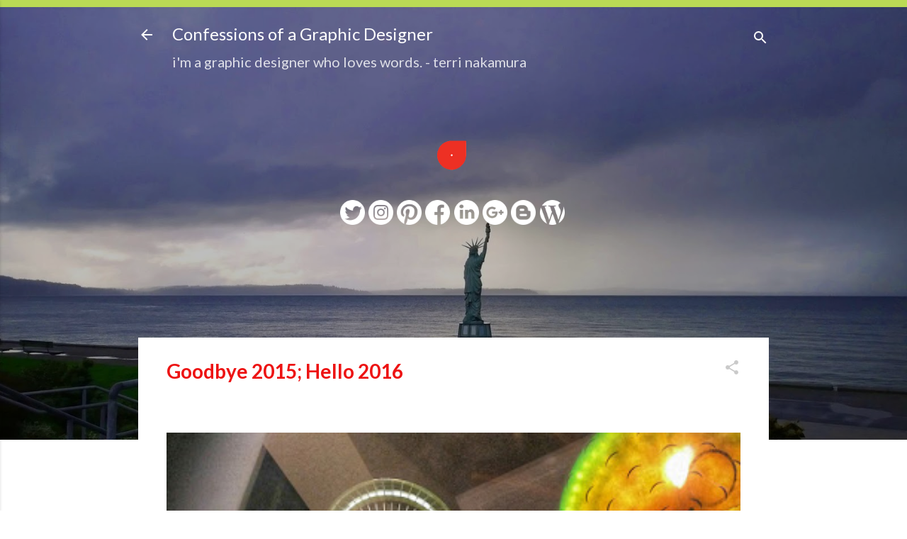

--- FILE ---
content_type: text/html; charset=UTF-8
request_url: https://seattledesigner.blogspot.com/2015/12/goodbye-2015-hello-2016.html
body_size: 46016
content:
<!DOCTYPE html>
<html dir='ltr' lang='en'>
<head>
<meta content='width=device-width, initial-scale=1' name='viewport'/>
<title>Goodbye 2015; Hello 2016</title>
<meta content='text/html; charset=UTF-8' http-equiv='Content-Type'/>
<!-- Chrome, Firefox OS and Opera -->
<meta content='#ffffff' name='theme-color'/>
<!-- Windows Phone -->
<meta content='#ffffff' name='msapplication-navbutton-color'/>
<meta content='blogger' name='generator'/>
<link href='https://seattledesigner.blogspot.com/favicon.ico' rel='icon' type='image/x-icon'/>
<link href='https://seattledesigner.blogspot.com/2015/12/goodbye-2015-hello-2016.html' rel='canonical'/>
<link rel="alternate" type="application/atom+xml" title="Confessions of a Graphic Designer  - Atom" href="https://seattledesigner.blogspot.com/feeds/posts/default" />
<link rel="alternate" type="application/rss+xml" title="Confessions of a Graphic Designer  - RSS" href="https://seattledesigner.blogspot.com/feeds/posts/default?alt=rss" />
<link rel="service.post" type="application/atom+xml" title="Confessions of a Graphic Designer  - Atom" href="https://www.blogger.com/feeds/11264903/posts/default" />

<link rel="alternate" type="application/atom+xml" title="Confessions of a Graphic Designer  - Atom" href="https://seattledesigner.blogspot.com/feeds/4075649191488375767/comments/default" />
<!--Can't find substitution for tag [blog.ieCssRetrofitLinks]-->
<link href='https://blogger.googleusercontent.com/img/b/R29vZ2xl/AVvXsEiRHzUTXz-xL5lB-Vc5xzJ-iYM-3zvcpcIPmBPbbuHQXJIoVdkEZCmdvDglrYVIL3wmyyakGp_b_xTSttYtZ60Hcczc3IXC7Ee3L0L0wcCioCGB3m-kM4W_z4K3Um3qlvvatDYK/s400/Space+Needle+small+%25C2%25A9+Terri+Nakamura.jpg' rel='image_src'/>
<meta content='https://seattledesigner.blogspot.com/2015/12/goodbye-2015-hello-2016.html' property='og:url'/>
<meta content='Goodbye 2015; Hello 2016' property='og:title'/>
<meta content='i&#39;m a graphic designer who loves words. - terri nakamura' property='og:description'/>
<meta content='https://blogger.googleusercontent.com/img/b/R29vZ2xl/AVvXsEiRHzUTXz-xL5lB-Vc5xzJ-iYM-3zvcpcIPmBPbbuHQXJIoVdkEZCmdvDglrYVIL3wmyyakGp_b_xTSttYtZ60Hcczc3IXC7Ee3L0L0wcCioCGB3m-kM4W_z4K3Um3qlvvatDYK/w1200-h630-p-k-no-nu/Space+Needle+small+%25C2%25A9+Terri+Nakamura.jpg' property='og:image'/>
<style type='text/css'>@font-face{font-family:'Lato';font-style:normal;font-weight:400;font-display:swap;src:url(//fonts.gstatic.com/s/lato/v25/S6uyw4BMUTPHjxAwXiWtFCfQ7A.woff2)format('woff2');unicode-range:U+0100-02BA,U+02BD-02C5,U+02C7-02CC,U+02CE-02D7,U+02DD-02FF,U+0304,U+0308,U+0329,U+1D00-1DBF,U+1E00-1E9F,U+1EF2-1EFF,U+2020,U+20A0-20AB,U+20AD-20C0,U+2113,U+2C60-2C7F,U+A720-A7FF;}@font-face{font-family:'Lato';font-style:normal;font-weight:400;font-display:swap;src:url(//fonts.gstatic.com/s/lato/v25/S6uyw4BMUTPHjx4wXiWtFCc.woff2)format('woff2');unicode-range:U+0000-00FF,U+0131,U+0152-0153,U+02BB-02BC,U+02C6,U+02DA,U+02DC,U+0304,U+0308,U+0329,U+2000-206F,U+20AC,U+2122,U+2191,U+2193,U+2212,U+2215,U+FEFF,U+FFFD;}@font-face{font-family:'Lato';font-style:normal;font-weight:700;font-display:swap;src:url(//fonts.gstatic.com/s/lato/v25/S6u9w4BMUTPHh6UVSwaPGQ3q5d0N7w.woff2)format('woff2');unicode-range:U+0100-02BA,U+02BD-02C5,U+02C7-02CC,U+02CE-02D7,U+02DD-02FF,U+0304,U+0308,U+0329,U+1D00-1DBF,U+1E00-1E9F,U+1EF2-1EFF,U+2020,U+20A0-20AB,U+20AD-20C0,U+2113,U+2C60-2C7F,U+A720-A7FF;}@font-face{font-family:'Lato';font-style:normal;font-weight:700;font-display:swap;src:url(//fonts.gstatic.com/s/lato/v25/S6u9w4BMUTPHh6UVSwiPGQ3q5d0.woff2)format('woff2');unicode-range:U+0000-00FF,U+0131,U+0152-0153,U+02BB-02BC,U+02C6,U+02DA,U+02DC,U+0304,U+0308,U+0329,U+2000-206F,U+20AC,U+2122,U+2191,U+2193,U+2212,U+2215,U+FEFF,U+FFFD;}@font-face{font-family:'Roboto';font-style:normal;font-weight:400;font-stretch:100%;font-display:swap;src:url(//fonts.gstatic.com/s/roboto/v50/KFOMCnqEu92Fr1ME7kSn66aGLdTylUAMQXC89YmC2DPNWubEbVmZiAr0klQmz24O0g.woff2)format('woff2');unicode-range:U+0460-052F,U+1C80-1C8A,U+20B4,U+2DE0-2DFF,U+A640-A69F,U+FE2E-FE2F;}@font-face{font-family:'Roboto';font-style:normal;font-weight:400;font-stretch:100%;font-display:swap;src:url(//fonts.gstatic.com/s/roboto/v50/KFOMCnqEu92Fr1ME7kSn66aGLdTylUAMQXC89YmC2DPNWubEbVmQiAr0klQmz24O0g.woff2)format('woff2');unicode-range:U+0301,U+0400-045F,U+0490-0491,U+04B0-04B1,U+2116;}@font-face{font-family:'Roboto';font-style:normal;font-weight:400;font-stretch:100%;font-display:swap;src:url(//fonts.gstatic.com/s/roboto/v50/KFOMCnqEu92Fr1ME7kSn66aGLdTylUAMQXC89YmC2DPNWubEbVmYiAr0klQmz24O0g.woff2)format('woff2');unicode-range:U+1F00-1FFF;}@font-face{font-family:'Roboto';font-style:normal;font-weight:400;font-stretch:100%;font-display:swap;src:url(//fonts.gstatic.com/s/roboto/v50/KFOMCnqEu92Fr1ME7kSn66aGLdTylUAMQXC89YmC2DPNWubEbVmXiAr0klQmz24O0g.woff2)format('woff2');unicode-range:U+0370-0377,U+037A-037F,U+0384-038A,U+038C,U+038E-03A1,U+03A3-03FF;}@font-face{font-family:'Roboto';font-style:normal;font-weight:400;font-stretch:100%;font-display:swap;src:url(//fonts.gstatic.com/s/roboto/v50/KFOMCnqEu92Fr1ME7kSn66aGLdTylUAMQXC89YmC2DPNWubEbVnoiAr0klQmz24O0g.woff2)format('woff2');unicode-range:U+0302-0303,U+0305,U+0307-0308,U+0310,U+0312,U+0315,U+031A,U+0326-0327,U+032C,U+032F-0330,U+0332-0333,U+0338,U+033A,U+0346,U+034D,U+0391-03A1,U+03A3-03A9,U+03B1-03C9,U+03D1,U+03D5-03D6,U+03F0-03F1,U+03F4-03F5,U+2016-2017,U+2034-2038,U+203C,U+2040,U+2043,U+2047,U+2050,U+2057,U+205F,U+2070-2071,U+2074-208E,U+2090-209C,U+20D0-20DC,U+20E1,U+20E5-20EF,U+2100-2112,U+2114-2115,U+2117-2121,U+2123-214F,U+2190,U+2192,U+2194-21AE,U+21B0-21E5,U+21F1-21F2,U+21F4-2211,U+2213-2214,U+2216-22FF,U+2308-230B,U+2310,U+2319,U+231C-2321,U+2336-237A,U+237C,U+2395,U+239B-23B7,U+23D0,U+23DC-23E1,U+2474-2475,U+25AF,U+25B3,U+25B7,U+25BD,U+25C1,U+25CA,U+25CC,U+25FB,U+266D-266F,U+27C0-27FF,U+2900-2AFF,U+2B0E-2B11,U+2B30-2B4C,U+2BFE,U+3030,U+FF5B,U+FF5D,U+1D400-1D7FF,U+1EE00-1EEFF;}@font-face{font-family:'Roboto';font-style:normal;font-weight:400;font-stretch:100%;font-display:swap;src:url(//fonts.gstatic.com/s/roboto/v50/KFOMCnqEu92Fr1ME7kSn66aGLdTylUAMQXC89YmC2DPNWubEbVn6iAr0klQmz24O0g.woff2)format('woff2');unicode-range:U+0001-000C,U+000E-001F,U+007F-009F,U+20DD-20E0,U+20E2-20E4,U+2150-218F,U+2190,U+2192,U+2194-2199,U+21AF,U+21E6-21F0,U+21F3,U+2218-2219,U+2299,U+22C4-22C6,U+2300-243F,U+2440-244A,U+2460-24FF,U+25A0-27BF,U+2800-28FF,U+2921-2922,U+2981,U+29BF,U+29EB,U+2B00-2BFF,U+4DC0-4DFF,U+FFF9-FFFB,U+10140-1018E,U+10190-1019C,U+101A0,U+101D0-101FD,U+102E0-102FB,U+10E60-10E7E,U+1D2C0-1D2D3,U+1D2E0-1D37F,U+1F000-1F0FF,U+1F100-1F1AD,U+1F1E6-1F1FF,U+1F30D-1F30F,U+1F315,U+1F31C,U+1F31E,U+1F320-1F32C,U+1F336,U+1F378,U+1F37D,U+1F382,U+1F393-1F39F,U+1F3A7-1F3A8,U+1F3AC-1F3AF,U+1F3C2,U+1F3C4-1F3C6,U+1F3CA-1F3CE,U+1F3D4-1F3E0,U+1F3ED,U+1F3F1-1F3F3,U+1F3F5-1F3F7,U+1F408,U+1F415,U+1F41F,U+1F426,U+1F43F,U+1F441-1F442,U+1F444,U+1F446-1F449,U+1F44C-1F44E,U+1F453,U+1F46A,U+1F47D,U+1F4A3,U+1F4B0,U+1F4B3,U+1F4B9,U+1F4BB,U+1F4BF,U+1F4C8-1F4CB,U+1F4D6,U+1F4DA,U+1F4DF,U+1F4E3-1F4E6,U+1F4EA-1F4ED,U+1F4F7,U+1F4F9-1F4FB,U+1F4FD-1F4FE,U+1F503,U+1F507-1F50B,U+1F50D,U+1F512-1F513,U+1F53E-1F54A,U+1F54F-1F5FA,U+1F610,U+1F650-1F67F,U+1F687,U+1F68D,U+1F691,U+1F694,U+1F698,U+1F6AD,U+1F6B2,U+1F6B9-1F6BA,U+1F6BC,U+1F6C6-1F6CF,U+1F6D3-1F6D7,U+1F6E0-1F6EA,U+1F6F0-1F6F3,U+1F6F7-1F6FC,U+1F700-1F7FF,U+1F800-1F80B,U+1F810-1F847,U+1F850-1F859,U+1F860-1F887,U+1F890-1F8AD,U+1F8B0-1F8BB,U+1F8C0-1F8C1,U+1F900-1F90B,U+1F93B,U+1F946,U+1F984,U+1F996,U+1F9E9,U+1FA00-1FA6F,U+1FA70-1FA7C,U+1FA80-1FA89,U+1FA8F-1FAC6,U+1FACE-1FADC,U+1FADF-1FAE9,U+1FAF0-1FAF8,U+1FB00-1FBFF;}@font-face{font-family:'Roboto';font-style:normal;font-weight:400;font-stretch:100%;font-display:swap;src:url(//fonts.gstatic.com/s/roboto/v50/KFOMCnqEu92Fr1ME7kSn66aGLdTylUAMQXC89YmC2DPNWubEbVmbiAr0klQmz24O0g.woff2)format('woff2');unicode-range:U+0102-0103,U+0110-0111,U+0128-0129,U+0168-0169,U+01A0-01A1,U+01AF-01B0,U+0300-0301,U+0303-0304,U+0308-0309,U+0323,U+0329,U+1EA0-1EF9,U+20AB;}@font-face{font-family:'Roboto';font-style:normal;font-weight:400;font-stretch:100%;font-display:swap;src:url(//fonts.gstatic.com/s/roboto/v50/KFOMCnqEu92Fr1ME7kSn66aGLdTylUAMQXC89YmC2DPNWubEbVmaiAr0klQmz24O0g.woff2)format('woff2');unicode-range:U+0100-02BA,U+02BD-02C5,U+02C7-02CC,U+02CE-02D7,U+02DD-02FF,U+0304,U+0308,U+0329,U+1D00-1DBF,U+1E00-1E9F,U+1EF2-1EFF,U+2020,U+20A0-20AB,U+20AD-20C0,U+2113,U+2C60-2C7F,U+A720-A7FF;}@font-face{font-family:'Roboto';font-style:normal;font-weight:400;font-stretch:100%;font-display:swap;src:url(//fonts.gstatic.com/s/roboto/v50/KFOMCnqEu92Fr1ME7kSn66aGLdTylUAMQXC89YmC2DPNWubEbVmUiAr0klQmz24.woff2)format('woff2');unicode-range:U+0000-00FF,U+0131,U+0152-0153,U+02BB-02BC,U+02C6,U+02DA,U+02DC,U+0304,U+0308,U+0329,U+2000-206F,U+20AC,U+2122,U+2191,U+2193,U+2212,U+2215,U+FEFF,U+FFFD;}</style>
<style id='page-skin-1' type='text/css'><!--
/*! normalize.css v3.0.1 | MIT License | git.io/normalize */html{font-family:sans-serif;-ms-text-size-adjust:100%;-webkit-text-size-adjust:100%}body{margin:0}article,aside,details,figcaption,figure,footer,header,hgroup,main,nav,section,summary{display:block}audio,canvas,progress,video{display:inline-block;vertical-align:baseline}audio:not([controls]){display:none;height:0}[hidden],template{display:none}a{background:transparent}a:active,a:hover{outline:0}abbr[title]{border-bottom:1px dotted}b,strong{font-weight:bold}dfn{font-style:italic}h1{font-size:2em;margin:.67em 0}mark{background:#ff0;color:#000}small{font-size:80%}sub,sup{font-size:75%;line-height:0;position:relative;vertical-align:baseline}sup{top:-0.5em}sub{bottom:-0.25em}img{border:0}svg:not(:root){overflow:hidden}figure{margin:1em 40px}hr{-moz-box-sizing:content-box;box-sizing:content-box;height:0}pre{overflow:auto}code,kbd,pre,samp{font-family:monospace,monospace;font-size:1em}button,input,optgroup,select,textarea{color:inherit;font:inherit;margin:0}button{overflow:visible}button,select{text-transform:none}button,html input[type="button"],input[type="reset"],input[type="submit"]{-webkit-appearance:button;cursor:pointer}button[disabled],html input[disabled]{cursor:default}button::-moz-focus-inner,input::-moz-focus-inner{border:0;padding:0}input{line-height:normal}input[type="checkbox"],input[type="radio"]{box-sizing:border-box;padding:0}input[type="number"]::-webkit-inner-spin-button,input[type="number"]::-webkit-outer-spin-button{height:auto}input[type="search"]{-webkit-appearance:textfield;-moz-box-sizing:content-box;-webkit-box-sizing:content-box;box-sizing:content-box}input[type="search"]::-webkit-search-cancel-button,input[type="search"]::-webkit-search-decoration{-webkit-appearance:none}fieldset{border:1px solid #c0c0c0;margin:0 2px;padding:.35em .625em .75em}legend{border:0;padding:0}textarea{overflow:auto}optgroup{font-weight:bold}table{border-collapse:collapse;border-spacing:0}td,th{padding:0}
/*!************************************************
* Blogger Template Style
* Name: Contempo
**************************************************/
body{
overflow-wrap:break-word;
word-break:break-word;
word-wrap:break-word
}
.hidden{
display:none
}
.invisible{
visibility:hidden
}
.container::after,.float-container::after{
clear:both;
content:"";
display:table
}
.clearboth{
clear:both
}
#comments .comment .comment-actions,.subscribe-popup .FollowByEmail .follow-by-email-submit,.widget.Profile .profile-link,.widget.Profile .profile-link.visit-profile{
background:0 0;
border:0;
box-shadow:none;
color:#f21b1b;
cursor:pointer;
font-size:14px;
font-weight:700;
outline:0;
text-decoration:none;
text-transform:uppercase;
width:auto
}
.dim-overlay{
background-color:rgba(0,0,0,.54);
height:100vh;
left:0;
position:fixed;
top:0;
width:100%
}
#sharing-dim-overlay{
background-color:transparent
}
input::-ms-clear{
display:none
}
.blogger-logo,.svg-icon-24.blogger-logo{
fill:#ff9800;
opacity:1
}
.loading-spinner-large{
-webkit-animation:mspin-rotate 1.568s infinite linear;
animation:mspin-rotate 1.568s infinite linear;
height:48px;
overflow:hidden;
position:absolute;
width:48px;
z-index:200
}
.loading-spinner-large>div{
-webkit-animation:mspin-revrot 5332ms infinite steps(4);
animation:mspin-revrot 5332ms infinite steps(4)
}
.loading-spinner-large>div>div{
-webkit-animation:mspin-singlecolor-large-film 1333ms infinite steps(81);
animation:mspin-singlecolor-large-film 1333ms infinite steps(81);
background-size:100%;
height:48px;
width:3888px
}
.mspin-black-large>div>div,.mspin-grey_54-large>div>div{
background-image:url(https://www.blogblog.com/indie/mspin_black_large.svg)
}
.mspin-white-large>div>div{
background-image:url(https://www.blogblog.com/indie/mspin_white_large.svg)
}
.mspin-grey_54-large{
opacity:.54
}
@-webkit-keyframes mspin-singlecolor-large-film{
from{
-webkit-transform:translateX(0);
transform:translateX(0)
}
to{
-webkit-transform:translateX(-3888px);
transform:translateX(-3888px)
}
}
@keyframes mspin-singlecolor-large-film{
from{
-webkit-transform:translateX(0);
transform:translateX(0)
}
to{
-webkit-transform:translateX(-3888px);
transform:translateX(-3888px)
}
}
@-webkit-keyframes mspin-rotate{
from{
-webkit-transform:rotate(0);
transform:rotate(0)
}
to{
-webkit-transform:rotate(360deg);
transform:rotate(360deg)
}
}
@keyframes mspin-rotate{
from{
-webkit-transform:rotate(0);
transform:rotate(0)
}
to{
-webkit-transform:rotate(360deg);
transform:rotate(360deg)
}
}
@-webkit-keyframes mspin-revrot{
from{
-webkit-transform:rotate(0);
transform:rotate(0)
}
to{
-webkit-transform:rotate(-360deg);
transform:rotate(-360deg)
}
}
@keyframes mspin-revrot{
from{
-webkit-transform:rotate(0);
transform:rotate(0)
}
to{
-webkit-transform:rotate(-360deg);
transform:rotate(-360deg)
}
}
.skip-navigation{
background-color:#fff;
box-sizing:border-box;
color:#000;
display:block;
height:0;
left:0;
line-height:50px;
overflow:hidden;
padding-top:0;
position:fixed;
text-align:center;
top:0;
-webkit-transition:box-shadow .3s,height .3s,padding-top .3s;
transition:box-shadow .3s,height .3s,padding-top .3s;
width:100%;
z-index:900
}
.skip-navigation:focus{
box-shadow:0 4px 5px 0 rgba(0,0,0,.14),0 1px 10px 0 rgba(0,0,0,.12),0 2px 4px -1px rgba(0,0,0,.2);
height:50px
}
#main{
outline:0
}
.main-heading{
position:absolute;
clip:rect(1px,1px,1px,1px);
padding:0;
border:0;
height:1px;
width:1px;
overflow:hidden
}
.Attribution{
margin-top:1em;
text-align:center
}
.Attribution .blogger img,.Attribution .blogger svg{
vertical-align:bottom
}
.Attribution .blogger img{
margin-right:.5em
}
.Attribution div{
line-height:24px;
margin-top:.5em
}
.Attribution .copyright,.Attribution .image-attribution{
font-size:.7em;
margin-top:1.5em
}
.BLOG_mobile_video_class{
display:none
}
.bg-photo{
background-attachment:scroll!important
}
body .CSS_LIGHTBOX{
z-index:900
}
.extendable .show-less,.extendable .show-more{
border-color:#f21b1b;
color:#f21b1b;
margin-top:8px
}
.extendable .show-less.hidden,.extendable .show-more.hidden{
display:none
}
.inline-ad{
display:none;
max-width:100%;
overflow:hidden
}
.adsbygoogle{
display:block
}
#cookieChoiceInfo{
bottom:0;
top:auto
}
iframe.b-hbp-video{
border:0
}
.post-body img{
max-width:100%
}
.post-body iframe{
max-width:100%
}
.post-body a[imageanchor="1"]{
display:inline-block
}
.byline{
margin-right:1em
}
.byline:last-child{
margin-right:0
}
.link-copied-dialog{
max-width:520px;
outline:0
}
.link-copied-dialog .modal-dialog-buttons{
margin-top:8px
}
.link-copied-dialog .goog-buttonset-default{
background:0 0;
border:0
}
.link-copied-dialog .goog-buttonset-default:focus{
outline:0
}
.paging-control-container{
margin-bottom:16px
}
.paging-control-container .paging-control{
display:inline-block
}
.paging-control-container .comment-range-text::after,.paging-control-container .paging-control{
color:#f21b1b
}
.paging-control-container .comment-range-text,.paging-control-container .paging-control{
margin-right:8px
}
.paging-control-container .comment-range-text::after,.paging-control-container .paging-control::after{
content:"\b7";
cursor:default;
padding-left:8px;
pointer-events:none
}
.paging-control-container .comment-range-text:last-child::after,.paging-control-container .paging-control:last-child::after{
content:none
}
.byline.reactions iframe{
height:20px
}
.b-notification{
color:#000;
background-color:#fff;
border-bottom:solid 1px #000;
box-sizing:border-box;
padding:16px 32px;
text-align:center
}
.b-notification.visible{
-webkit-transition:margin-top .3s cubic-bezier(.4,0,.2,1);
transition:margin-top .3s cubic-bezier(.4,0,.2,1)
}
.b-notification.invisible{
position:absolute
}
.b-notification-close{
position:absolute;
right:8px;
top:8px
}
.no-posts-message{
line-height:40px;
text-align:center
}
@media screen and (max-width:800px){
body.item-view .post-body a[imageanchor="1"][style*="float: left;"],body.item-view .post-body a[imageanchor="1"][style*="float: right;"]{
float:none!important;
clear:none!important
}
body.item-view .post-body a[imageanchor="1"] img{
display:block;
height:auto;
margin:0 auto
}
body.item-view .post-body>.separator:first-child>a[imageanchor="1"]:first-child{
margin-top:20px
}
.post-body a[imageanchor]{
display:block
}
body.item-view .post-body a[imageanchor="1"]{
margin-left:0!important;
margin-right:0!important
}
body.item-view .post-body a[imageanchor="1"]+a[imageanchor="1"]{
margin-top:16px
}
}
.item-control{
display:none
}
#comments{
border-top:1px dashed rgba(0,0,0,.54);
margin-top:20px;
padding:20px
}
#comments .comment-thread ol{
margin:0;
padding-left:0;
padding-left:0
}
#comments .comment .comment-replybox-single,#comments .comment-thread .comment-replies{
margin-left:60px
}
#comments .comment-thread .thread-count{
display:none
}
#comments .comment{
list-style-type:none;
padding:0 0 30px;
position:relative
}
#comments .comment .comment{
padding-bottom:8px
}
.comment .avatar-image-container{
position:absolute
}
.comment .avatar-image-container img{
border-radius:50%
}
.avatar-image-container svg,.comment .avatar-image-container .avatar-icon{
border-radius:50%;
border:solid 1px #cacaca;
box-sizing:border-box;
fill:#cacaca;
height:35px;
margin:0;
padding:7px;
width:35px
}
.comment .comment-block{
margin-top:10px;
margin-left:60px;
padding-bottom:0
}
#comments .comment-author-header-wrapper{
margin-left:40px
}
#comments .comment .thread-expanded .comment-block{
padding-bottom:20px
}
#comments .comment .comment-header .user,#comments .comment .comment-header .user a{
color:#ed1313;
font-style:normal;
font-weight:700
}
#comments .comment .comment-actions{
bottom:0;
margin-bottom:15px;
position:absolute
}
#comments .comment .comment-actions>*{
margin-right:8px
}
#comments .comment .comment-header .datetime{
bottom:0;
color:rgba(237,19,19,.54);
display:inline-block;
font-size:13px;
font-style:italic;
margin-left:8px
}
#comments .comment .comment-footer .comment-timestamp a,#comments .comment .comment-header .datetime a{
color:rgba(237,19,19,.54)
}
#comments .comment .comment-content,.comment .comment-body{
margin-top:12px;
word-break:break-word
}
.comment-body{
margin-bottom:12px
}
#comments.embed[data-num-comments="0"]{
border:0;
margin-top:0;
padding-top:0
}
#comments.embed[data-num-comments="0"] #comment-post-message,#comments.embed[data-num-comments="0"] div.comment-form>p,#comments.embed[data-num-comments="0"] p.comment-footer{
display:none
}
#comment-editor-src{
display:none
}
.comments .comments-content .loadmore.loaded{
max-height:0;
opacity:0;
overflow:hidden
}
.extendable .remaining-items{
height:0;
overflow:hidden;
-webkit-transition:height .3s cubic-bezier(.4,0,.2,1);
transition:height .3s cubic-bezier(.4,0,.2,1)
}
.extendable .remaining-items.expanded{
height:auto
}
.svg-icon-24,.svg-icon-24-button{
cursor:pointer;
height:24px;
width:24px;
min-width:24px
}
.touch-icon{
margin:-12px;
padding:12px
}
.touch-icon:active,.touch-icon:focus{
background-color:rgba(153,153,153,.4);
border-radius:50%
}
svg:not(:root).touch-icon{
overflow:visible
}
html[dir=rtl] .rtl-reversible-icon{
-webkit-transform:scaleX(-1);
-ms-transform:scaleX(-1);
transform:scaleX(-1)
}
.svg-icon-24-button,.touch-icon-button{
background:0 0;
border:0;
margin:0;
outline:0;
padding:0
}
.touch-icon-button .touch-icon:active,.touch-icon-button .touch-icon:focus{
background-color:transparent
}
.touch-icon-button:active .touch-icon,.touch-icon-button:focus .touch-icon{
background-color:rgba(153,153,153,.4);
border-radius:50%
}
.Profile .default-avatar-wrapper .avatar-icon{
border-radius:50%;
border:solid 1px #cacaca;
box-sizing:border-box;
fill:#cacaca;
margin:0
}
.Profile .individual .default-avatar-wrapper .avatar-icon{
padding:25px
}
.Profile .individual .avatar-icon,.Profile .individual .profile-img{
height:120px;
width:120px
}
.Profile .team .default-avatar-wrapper .avatar-icon{
padding:8px
}
.Profile .team .avatar-icon,.Profile .team .default-avatar-wrapper,.Profile .team .profile-img{
height:40px;
width:40px
}
.snippet-container{
margin:0;
position:relative;
overflow:hidden
}
.snippet-fade{
bottom:0;
box-sizing:border-box;
position:absolute;
width:96px
}
.snippet-fade{
right:0
}
.snippet-fade:after{
content:"\2026"
}
.snippet-fade:after{
float:right
}
.post-bottom{
-webkit-box-align:center;
-webkit-align-items:center;
-ms-flex-align:center;
align-items:center;
display:-webkit-box;
display:-webkit-flex;
display:-ms-flexbox;
display:flex;
-webkit-flex-wrap:wrap;
-ms-flex-wrap:wrap;
flex-wrap:wrap
}
.post-footer{
-webkit-box-flex:1;
-webkit-flex:1 1 auto;
-ms-flex:1 1 auto;
flex:1 1 auto;
-webkit-flex-wrap:wrap;
-ms-flex-wrap:wrap;
flex-wrap:wrap;
-webkit-box-ordinal-group:2;
-webkit-order:1;
-ms-flex-order:1;
order:1
}
.post-footer>*{
-webkit-box-flex:0;
-webkit-flex:0 1 auto;
-ms-flex:0 1 auto;
flex:0 1 auto
}
.post-footer .byline:last-child{
margin-right:1em
}
.jump-link{
-webkit-box-flex:0;
-webkit-flex:0 0 auto;
-ms-flex:0 0 auto;
flex:0 0 auto;
-webkit-box-ordinal-group:3;
-webkit-order:2;
-ms-flex-order:2;
order:2
}
.centered-top-container.sticky{
left:0;
position:fixed;
right:0;
top:0;
width:auto;
z-index:50;
-webkit-transition-property:opacity,-webkit-transform;
transition-property:opacity,-webkit-transform;
transition-property:transform,opacity;
transition-property:transform,opacity,-webkit-transform;
-webkit-transition-duration:.2s;
transition-duration:.2s;
-webkit-transition-timing-function:cubic-bezier(.4,0,.2,1);
transition-timing-function:cubic-bezier(.4,0,.2,1)
}
.centered-top-placeholder{
display:none
}
.collapsed-header .centered-top-placeholder{
display:block
}
.centered-top-container .Header .replaced h1,.centered-top-placeholder .Header .replaced h1{
display:none
}
.centered-top-container.sticky .Header .replaced h1{
display:block
}
.centered-top-container.sticky .Header .header-widget{
background:0 0
}
.centered-top-container.sticky .Header .header-image-wrapper{
display:none
}
.centered-top-container img,.centered-top-placeholder img{
max-width:100%
}
.collapsible{
-webkit-transition:height .3s cubic-bezier(.4,0,.2,1);
transition:height .3s cubic-bezier(.4,0,.2,1)
}
.collapsible,.collapsible>summary{
display:block;
overflow:hidden
}
.collapsible>:not(summary){
display:none
}
.collapsible[open]>:not(summary){
display:block
}
.collapsible:focus,.collapsible>summary:focus{
outline:0
}
.collapsible>summary{
cursor:pointer;
display:block;
padding:0
}
.collapsible:focus>summary,.collapsible>summary:focus{
background-color:transparent
}
.collapsible>summary::-webkit-details-marker{
display:none
}
.collapsible-title{
-webkit-box-align:center;
-webkit-align-items:center;
-ms-flex-align:center;
align-items:center;
display:-webkit-box;
display:-webkit-flex;
display:-ms-flexbox;
display:flex
}
.collapsible-title .title{
-webkit-box-flex:1;
-webkit-flex:1 1 auto;
-ms-flex:1 1 auto;
flex:1 1 auto;
-webkit-box-ordinal-group:1;
-webkit-order:0;
-ms-flex-order:0;
order:0;
overflow:hidden;
text-overflow:ellipsis;
white-space:nowrap
}
.collapsible-title .chevron-down,.collapsible[open] .collapsible-title .chevron-up{
display:block
}
.collapsible-title .chevron-up,.collapsible[open] .collapsible-title .chevron-down{
display:none
}
.flat-button{
cursor:pointer;
display:inline-block;
font-weight:700;
text-transform:uppercase;
border-radius:2px;
padding:8px;
margin:-8px
}
.flat-icon-button{
background:0 0;
border:0;
margin:0;
outline:0;
padding:0;
margin:-12px;
padding:12px;
cursor:pointer;
box-sizing:content-box;
display:inline-block;
line-height:0
}
.flat-icon-button,.flat-icon-button .splash-wrapper{
border-radius:50%
}
.flat-icon-button .splash.animate{
-webkit-animation-duration:.3s;
animation-duration:.3s
}
.overflowable-container{
max-height:52px;
overflow:hidden;
position:relative
}
.overflow-button{
cursor:pointer
}
#overflowable-dim-overlay{
background:0 0
}
.overflow-popup{
box-shadow:0 2px 2px 0 rgba(0,0,0,.14),0 3px 1px -2px rgba(0,0,0,.2),0 1px 5px 0 rgba(0,0,0,.12);
background-color:#ffffff;
left:0;
max-width:calc(100% - 32px);
position:absolute;
top:0;
visibility:hidden;
z-index:101
}
.overflow-popup ul{
list-style:none
}
.overflow-popup .tabs li,.overflow-popup li{
display:block;
height:auto
}
.overflow-popup .tabs li{
padding-left:0;
padding-right:0
}
.overflow-button.hidden,.overflow-popup .tabs li.hidden,.overflow-popup li.hidden{
display:none
}
.pill-button{
background:0 0;
border:1px solid;
border-radius:12px;
cursor:pointer;
display:inline-block;
padding:4px 16px;
text-transform:uppercase
}
.ripple{
position:relative
}
.ripple>*{
z-index:1
}
.splash-wrapper{
bottom:0;
left:0;
overflow:hidden;
pointer-events:none;
position:absolute;
right:0;
top:0;
z-index:0
}
.splash{
background:#ccc;
border-radius:100%;
display:block;
opacity:.6;
position:absolute;
-webkit-transform:scale(0);
-ms-transform:scale(0);
transform:scale(0)
}
.splash.animate{
-webkit-animation:ripple-effect .4s linear;
animation:ripple-effect .4s linear
}
@-webkit-keyframes ripple-effect{
100%{
opacity:0;
-webkit-transform:scale(2.5);
transform:scale(2.5)
}
}
@keyframes ripple-effect{
100%{
opacity:0;
-webkit-transform:scale(2.5);
transform:scale(2.5)
}
}
.search{
display:-webkit-box;
display:-webkit-flex;
display:-ms-flexbox;
display:flex;
line-height:24px;
width:24px
}
.search.focused{
width:100%
}
.search.focused .section{
width:100%
}
.search form{
z-index:101
}
.search h3{
display:none
}
.search form{
display:-webkit-box;
display:-webkit-flex;
display:-ms-flexbox;
display:flex;
-webkit-box-flex:1;
-webkit-flex:1 0 0;
-ms-flex:1 0 0px;
flex:1 0 0;
border-bottom:solid 1px transparent;
padding-bottom:8px
}
.search form>*{
display:none
}
.search.focused form>*{
display:block
}
.search .search-input label{
display:none
}
.centered-top-placeholder.cloned .search form{
z-index:30
}
.search.focused form{
border-color:#ffffff;
position:relative;
width:auto
}
.collapsed-header .centered-top-container .search.focused form{
border-bottom-color:transparent
}
.search-expand{
-webkit-box-flex:0;
-webkit-flex:0 0 auto;
-ms-flex:0 0 auto;
flex:0 0 auto
}
.search-expand-text{
display:none
}
.search-close{
display:inline;
vertical-align:middle
}
.search-input{
-webkit-box-flex:1;
-webkit-flex:1 0 1px;
-ms-flex:1 0 1px;
flex:1 0 1px
}
.search-input input{
background:0 0;
border:0;
box-sizing:border-box;
color:#ffffff;
display:inline-block;
outline:0;
width:calc(100% - 48px)
}
.search-input input.no-cursor{
color:transparent;
text-shadow:0 0 0 #ffffff
}
.collapsed-header .centered-top-container .search-action,.collapsed-header .centered-top-container .search-input input{
color:#ed1313
}
.collapsed-header .centered-top-container .search-input input.no-cursor{
color:transparent;
text-shadow:0 0 0 #ed1313
}
.collapsed-header .centered-top-container .search-input input.no-cursor:focus,.search-input input.no-cursor:focus{
outline:0
}
.search-focused>*{
visibility:hidden
}
.search-focused .search,.search-focused .search-icon{
visibility:visible
}
.search.focused .search-action{
display:block
}
.search.focused .search-action:disabled{
opacity:.3
}
.widget.Sharing .sharing-button{
display:none
}
.widget.Sharing .sharing-buttons li{
padding:0
}
.widget.Sharing .sharing-buttons li span{
display:none
}
.post-share-buttons{
position:relative
}
.centered-bottom .share-buttons .svg-icon-24,.share-buttons .svg-icon-24{
fill:#ed1313
}
.sharing-open.touch-icon-button:active .touch-icon,.sharing-open.touch-icon-button:focus .touch-icon{
background-color:transparent
}
.share-buttons{
background-color:#ffffff;
border-radius:2px;
box-shadow:0 2px 2px 0 rgba(0,0,0,.14),0 3px 1px -2px rgba(0,0,0,.2),0 1px 5px 0 rgba(0,0,0,.12);
color:#555555;
list-style:none;
margin:0;
padding:8px 0;
position:absolute;
top:-11px;
min-width:200px;
z-index:101
}
.share-buttons.hidden{
display:none
}
.sharing-button{
background:0 0;
border:0;
margin:0;
outline:0;
padding:0;
cursor:pointer
}
.share-buttons li{
margin:0;
height:48px
}
.share-buttons li:last-child{
margin-bottom:0
}
.share-buttons li .sharing-platform-button{
box-sizing:border-box;
cursor:pointer;
display:block;
height:100%;
margin-bottom:0;
padding:0 16px;
position:relative;
width:100%
}
.share-buttons li .sharing-platform-button:focus,.share-buttons li .sharing-platform-button:hover{
background-color:rgba(128,128,128,.1);
outline:0
}
.share-buttons li svg[class*=" sharing-"],.share-buttons li svg[class^=sharing-]{
position:absolute;
top:10px
}
.share-buttons li span.sharing-platform-button{
position:relative;
top:0
}
.share-buttons li .platform-sharing-text{
display:block;
font-size:16px;
line-height:48px;
white-space:nowrap
}
.share-buttons li .platform-sharing-text{
margin-left:56px
}
.sidebar-container{
background-color:#ffffff;
max-width:284px;
overflow-y:auto;
-webkit-transition-property:-webkit-transform;
transition-property:-webkit-transform;
transition-property:transform;
transition-property:transform,-webkit-transform;
-webkit-transition-duration:.3s;
transition-duration:.3s;
-webkit-transition-timing-function:cubic-bezier(0,0,.2,1);
transition-timing-function:cubic-bezier(0,0,.2,1);
width:284px;
z-index:101;
-webkit-overflow-scrolling:touch
}
.sidebar-container .navigation{
line-height:0;
padding:16px
}
.sidebar-container .sidebar-back{
cursor:pointer
}
.sidebar-container .widget{
background:0 0;
margin:0 16px;
padding:16px 0
}
.sidebar-container .widget .title{
color:#ed1313;
margin:0
}
.sidebar-container .widget ul{
list-style:none;
margin:0;
padding:0
}
.sidebar-container .widget ul ul{
margin-left:1em
}
.sidebar-container .widget li{
font-size:16px;
line-height:normal
}
.sidebar-container .widget+.widget{
border-top:1px dashed #bada55
}
.BlogArchive li{
margin:16px 0
}
.BlogArchive li:last-child{
margin-bottom:0
}
.Label li a{
display:inline-block
}
.BlogArchive .post-count,.Label .label-count{
float:right;
margin-left:.25em
}
.BlogArchive .post-count::before,.Label .label-count::before{
content:"("
}
.BlogArchive .post-count::after,.Label .label-count::after{
content:")"
}
.widget.Translate .skiptranslate>div{
display:block!important
}
.widget.Profile .profile-link{
display:-webkit-box;
display:-webkit-flex;
display:-ms-flexbox;
display:flex
}
.widget.Profile .team-member .default-avatar-wrapper,.widget.Profile .team-member .profile-img{
-webkit-box-flex:0;
-webkit-flex:0 0 auto;
-ms-flex:0 0 auto;
flex:0 0 auto;
margin-right:1em
}
.widget.Profile .individual .profile-link{
-webkit-box-orient:vertical;
-webkit-box-direction:normal;
-webkit-flex-direction:column;
-ms-flex-direction:column;
flex-direction:column
}
.widget.Profile .team .profile-link .profile-name{
-webkit-align-self:center;
-ms-flex-item-align:center;
align-self:center;
display:block;
-webkit-box-flex:1;
-webkit-flex:1 1 auto;
-ms-flex:1 1 auto;
flex:1 1 auto
}
.dim-overlay{
background-color:rgba(0,0,0,.54);
z-index:100
}
body.sidebar-visible{
overflow-y:hidden
}
@media screen and (max-width:1439px){
.sidebar-container{
bottom:0;
position:fixed;
top:0;
left:0;
right:auto
}
.sidebar-container.sidebar-invisible{
-webkit-transition-timing-function:cubic-bezier(.4,0,.6,1);
transition-timing-function:cubic-bezier(.4,0,.6,1);
-webkit-transform:translateX(-284px);
-ms-transform:translateX(-284px);
transform:translateX(-284px)
}
}
@media screen and (min-width:1440px){
.sidebar-container{
position:absolute;
top:0;
left:0;
right:auto
}
.sidebar-container .navigation{
display:none
}
}
.dialog{
box-shadow:0 2px 2px 0 rgba(0,0,0,.14),0 3px 1px -2px rgba(0,0,0,.2),0 1px 5px 0 rgba(0,0,0,.12);
background:#ffffff;
box-sizing:border-box;
color:#707070;
padding:30px;
position:fixed;
text-align:center;
width:calc(100% - 24px);
z-index:101
}
.dialog input[type=email],.dialog input[type=text]{
background-color:transparent;
border:0;
border-bottom:solid 1px rgba(112,112,112,.12);
color:#707070;
display:block;
font-family:Lato;
font-size:16px;
line-height:24px;
margin:auto;
padding-bottom:7px;
outline:0;
text-align:center;
width:100%
}
.dialog input[type=email]::-webkit-input-placeholder,.dialog input[type=text]::-webkit-input-placeholder{
color:#707070
}
.dialog input[type=email]::-moz-placeholder,.dialog input[type=text]::-moz-placeholder{
color:#707070
}
.dialog input[type=email]:-ms-input-placeholder,.dialog input[type=text]:-ms-input-placeholder{
color:#707070
}
.dialog input[type=email]::-ms-input-placeholder,.dialog input[type=text]::-ms-input-placeholder{
color:#707070
}
.dialog input[type=email]::placeholder,.dialog input[type=text]::placeholder{
color:#707070
}
.dialog input[type=email]:focus,.dialog input[type=text]:focus{
border-bottom:solid 2px #f21b1b;
padding-bottom:6px
}
.dialog input.no-cursor{
color:transparent;
text-shadow:0 0 0 #707070
}
.dialog input.no-cursor:focus{
outline:0
}
.dialog input.no-cursor:focus{
outline:0
}
.dialog input[type=submit]{
font-family:Lato
}
.dialog .goog-buttonset-default{
color:#f21b1b
}
.subscribe-popup{
max-width:364px
}
.subscribe-popup h3{
color:#ed1313;
font-size:1.8em;
margin-top:0
}
.subscribe-popup .FollowByEmail h3{
display:none
}
.subscribe-popup .FollowByEmail .follow-by-email-submit{
color:#f21b1b;
display:inline-block;
margin:0 auto;
margin-top:24px;
width:auto;
white-space:normal
}
.subscribe-popup .FollowByEmail .follow-by-email-submit:disabled{
cursor:default;
opacity:.3
}
@media (max-width:800px){
.blog-name div.widget.Subscribe{
margin-bottom:16px
}
body.item-view .blog-name div.widget.Subscribe{
margin:8px auto 16px auto;
width:100%
}
}
.tabs{
list-style:none
}
.tabs li{
display:inline-block
}
.tabs li a{
cursor:pointer;
display:inline-block;
font-weight:700;
text-transform:uppercase;
padding:12px 8px
}
.tabs .selected{
border-bottom:4px solid #ffffff
}
.tabs .selected a{
color:#ffffff
}
body#layout .bg-photo,body#layout .bg-photo-overlay{
display:none
}
body#layout .page_body{
padding:0;
position:relative;
top:0
}
body#layout .page{
display:inline-block;
left:inherit;
position:relative;
vertical-align:top;
width:540px
}
body#layout .centered{
max-width:954px
}
body#layout .navigation{
display:none
}
body#layout .sidebar-container{
display:inline-block;
width:40%
}
body#layout .hamburger-menu,body#layout .search{
display:none
}
.centered-top-container .svg-icon-24,body.collapsed-header .centered-top-placeholder .svg-icon-24{
fill:#ffffff
}
.sidebar-container .svg-icon-24{
fill:#ed1313
}
.centered-bottom .svg-icon-24,body.collapsed-header .centered-top-container .svg-icon-24{
fill:#cacaca
}
.centered-bottom .share-buttons .svg-icon-24,.share-buttons .svg-icon-24{
fill:#ed1313
}
body{
background-color:#ffffff;
color:#707070;
font:normal normal 20px Lato;
margin:0;
min-height:100vh
}
img{
max-width:100%
}
h3{
color:#707070;
font-size:16px
}
a{
text-decoration:none;
color:#f21b1b
}
a:visited{
color:#ed1313
}
a:hover{
color:#ed1313
}
blockquote{
color:#353535;
font:normal normal 20px Lato;
font-size:x-large;
text-align:center
}
.pill-button{
font-size:12px
}
.bg-photo-container{
height:620px;
overflow:hidden;
position:absolute;
width:100%;
z-index:1
}
.bg-photo{
background:#ffffff url(//4.bp.blogspot.com/-cIhY7tKZbSQ/Wn6W5ROqyjI/AAAAAAAAboQ/dlMQdNjcMykQpWVGe3gIlNT7polMRocoACK4BGAYYCw/s1600/c%2Bterrinakammura.jpg) repeat-x scroll top left;
background-attachment:scroll;
background-size:cover;
-webkit-filter:blur(0px);
filter:blur(0px);
height:calc(100% + 2 * 0px);
left:0px;
position:absolute;
top:0px;
width:calc(100% + 2 * 0px)
}
.bg-photo-overlay{
background:rgba(0,0,0,.26);
background-size:cover;
height:620px;
position:absolute;
width:100%;
z-index:2
}
.hamburger-menu{
float:left;
margin-top:0
}
.sticky .hamburger-menu{
float:none;
position:absolute
}
.search{
border-bottom:solid 1px rgba(255, 255, 255, 0);
float:right;
position:relative;
-webkit-transition-property:width;
transition-property:width;
-webkit-transition-duration:.5s;
transition-duration:.5s;
-webkit-transition-timing-function:cubic-bezier(.4,0,.2,1);
transition-timing-function:cubic-bezier(.4,0,.2,1);
z-index:101
}
.search .dim-overlay{
background-color:transparent
}
.search form{
height:36px;
-webkit-transition-property:border-color;
transition-property:border-color;
-webkit-transition-delay:.5s;
transition-delay:.5s;
-webkit-transition-duration:.2s;
transition-duration:.2s;
-webkit-transition-timing-function:cubic-bezier(.4,0,.2,1);
transition-timing-function:cubic-bezier(.4,0,.2,1)
}
.search.focused{
width:calc(100% - 48px)
}
.search.focused form{
display:-webkit-box;
display:-webkit-flex;
display:-ms-flexbox;
display:flex;
-webkit-box-flex:1;
-webkit-flex:1 0 1px;
-ms-flex:1 0 1px;
flex:1 0 1px;
border-color:#ffffff;
margin-left:-24px;
padding-left:36px;
position:relative;
width:auto
}
.item-view .search,.sticky .search{
right:0;
float:none;
margin-left:0;
position:absolute
}
.item-view .search.focused,.sticky .search.focused{
width:calc(100% - 50px)
}
.item-view .search.focused form,.sticky .search.focused form{
border-bottom-color:#757575
}
.centered-top-placeholder.cloned .search form{
z-index:30
}
.search_button{
-webkit-box-flex:0;
-webkit-flex:0 0 24px;
-ms-flex:0 0 24px;
flex:0 0 24px;
-webkit-box-orient:vertical;
-webkit-box-direction:normal;
-webkit-flex-direction:column;
-ms-flex-direction:column;
flex-direction:column
}
.search_button svg{
margin-top:0
}
.search-input{
height:48px
}
.search-input input{
display:block;
color:#ffffff;
font:normal normal 17px Roboto, sans-serif;
height:48px;
line-height:48px;
padding:0;
width:100%
}
.search-input input::-webkit-input-placeholder{
color:#ffffff;
opacity:.3
}
.search-input input::-moz-placeholder{
color:#ffffff;
opacity:.3
}
.search-input input:-ms-input-placeholder{
color:#ffffff;
opacity:.3
}
.search-input input::-ms-input-placeholder{
color:#ffffff;
opacity:.3
}
.search-input input::placeholder{
color:#ffffff;
opacity:.3
}
.search-action{
background:0 0;
border:0;
color:#ffffff;
cursor:pointer;
display:none;
height:48px;
margin-top:0
}
.sticky .search-action{
color:#757575
}
.search.focused .search-action{
display:block
}
.search.focused .search-action:disabled{
opacity:.3
}
.page_body{
position:relative;
z-index:20
}
.page_body .widget{
margin-bottom:16px
}
.page_body .centered{
box-sizing:border-box;
display:-webkit-box;
display:-webkit-flex;
display:-ms-flexbox;
display:flex;
-webkit-box-orient:vertical;
-webkit-box-direction:normal;
-webkit-flex-direction:column;
-ms-flex-direction:column;
flex-direction:column;
margin:0 auto;
max-width:922px;
min-height:100vh;
padding:24px 0
}
.page_body .centered>*{
-webkit-box-flex:0;
-webkit-flex:0 0 auto;
-ms-flex:0 0 auto;
flex:0 0 auto
}
.page_body .centered>#footer{
margin-top:auto
}
.blog-name{
margin:24px 0 16px 0
}
.item-view .blog-name,.sticky .blog-name{
box-sizing:border-box;
margin-left:36px;
min-height:48px;
opacity:1;
padding-top:12px
}
.blog-name .subscribe-section-container{
margin-bottom:32px;
text-align:center;
-webkit-transition-property:opacity;
transition-property:opacity;
-webkit-transition-duration:.5s;
transition-duration:.5s
}
.item-view .blog-name .subscribe-section-container,.sticky .blog-name .subscribe-section-container{
margin:0 0 8px 0
}
.blog-name .PageList{
margin-top:16px;
padding-top:8px;
text-align:center
}
.blog-name .PageList .overflowable-contents{
width:100%
}
.blog-name .PageList h3.title{
color:#ffffff;
margin:8px auto;
text-align:center;
width:100%
}
.centered-top-container .blog-name{
-webkit-transition-property:opacity;
transition-property:opacity;
-webkit-transition-duration:.5s;
transition-duration:.5s
}
.item-view .return_link{
margin-bottom:12px;
margin-top:12px;
position:absolute
}
.item-view .blog-name{
display:-webkit-box;
display:-webkit-flex;
display:-ms-flexbox;
display:flex;
-webkit-flex-wrap:wrap;
-ms-flex-wrap:wrap;
flex-wrap:wrap;
margin:0 48px 27px 48px
}
.item-view .subscribe-section-container{
-webkit-box-flex:0;
-webkit-flex:0 0 auto;
-ms-flex:0 0 auto;
flex:0 0 auto
}
.item-view #header,.item-view .Header{
margin-bottom:5px;
margin-right:15px
}
.item-view .sticky .Header{
margin-bottom:0
}
.item-view .Header p{
margin:10px 0 0 0;
text-align:left
}
.item-view .post-share-buttons-bottom{
margin-right:16px
}
.sticky{
background:#ffffff;
box-shadow:0 0 20px 0 rgba(0,0,0,.7);
box-sizing:border-box;
margin-left:0
}
.sticky #header{
margin-bottom:8px;
margin-right:8px
}
.sticky .centered-top{
margin:4px auto;
max-width:890px;
min-height:48px
}
.sticky .blog-name{
display:-webkit-box;
display:-webkit-flex;
display:-ms-flexbox;
display:flex;
margin:0 48px
}
.sticky .blog-name #header{
-webkit-box-flex:0;
-webkit-flex:0 1 auto;
-ms-flex:0 1 auto;
flex:0 1 auto;
-webkit-box-ordinal-group:2;
-webkit-order:1;
-ms-flex-order:1;
order:1;
overflow:hidden
}
.sticky .blog-name .subscribe-section-container{
-webkit-box-flex:0;
-webkit-flex:0 0 auto;
-ms-flex:0 0 auto;
flex:0 0 auto;
-webkit-box-ordinal-group:3;
-webkit-order:2;
-ms-flex-order:2;
order:2
}
.sticky .Header h1{
overflow:hidden;
text-overflow:ellipsis;
white-space:nowrap;
margin-right:-10px;
margin-bottom:-10px;
padding-right:10px;
padding-bottom:10px
}
.sticky .Header p{
display:none
}
.sticky .PageList{
display:none
}
.search-focused>*{
visibility:visible
}
.search-focused .hamburger-menu{
visibility:visible
}
.item-view .search-focused .blog-name,.sticky .search-focused .blog-name{
opacity:0
}
.centered-bottom,.centered-top-container,.centered-top-placeholder{
padding:0 16px
}
.centered-top{
position:relative
}
.item-view .centered-top.search-focused .subscribe-section-container,.sticky .centered-top.search-focused .subscribe-section-container{
opacity:0
}
.page_body.has-vertical-ads .centered .centered-bottom{
display:inline-block;
width:calc(100% - 176px)
}
.Header h1{
color:#ffffff;
font:normal normal 35px Lato;
line-height:normal;
margin:0 0 13px 0;
text-align:center;
width:100%
}
.Header h1 a,.Header h1 a:hover,.Header h1 a:visited{
color:#ffffff
}
.item-view .Header h1,.sticky .Header h1{
font-size:24px;
line-height:24px;
margin:0;
text-align:left
}
.sticky .Header h1{
color:#757575
}
.sticky .Header h1 a,.sticky .Header h1 a:hover,.sticky .Header h1 a:visited{
color:#757575
}
.Header p{
color:#ffffff;
margin:0 0 13px 0;
opacity:.8;
text-align:center
}
.widget .title{
line-height:28px
}
.BlogArchive li{
font-size:16px
}
.BlogArchive .post-count{
color:#757575
}
#page_body .FeaturedPost,.Blog .blog-posts .post-outer-container{
background:#ffffff;
min-height:40px;
padding:30px 40px;
width:auto
}
.Blog .blog-posts .post-outer-container:last-child{
margin-bottom:0
}
.Blog .blog-posts .post-outer-container .post-outer{
border:0;
position:relative;
padding-bottom:.25em
}
.post-outer-container{
margin-bottom:16px
}
.post:first-child{
margin-top:0
}
.post .thumb{
float:left;
height:20%;
width:20%
}
.post-share-buttons-bottom,.post-share-buttons-top{
float:right
}
.post-share-buttons-bottom{
margin-right:24px
}
.post-footer,.post-header{
clear:left;
color:#555555;
margin:0;
width:inherit
}
.blog-pager{
text-align:center
}
.blog-pager a{
color:#ed1313
}
.blog-pager a:visited{
color:#ed1313
}
.blog-pager a:hover{
color:#ed1313
}
.post-title{
font:normal bold 25px Lato;
float:left;
margin:0 0 8px 0;
max-width:calc(100% - 48px)
}
.post-title a{
font:normal bold 28px Lato
}
.post-title,.post-title a,.post-title a:hover,.post-title a:visited{
color:#ed1313
}
.post-body{
color:#757575;
font:normal normal 20px Lato;
line-height:1.6em;
margin:1.5em 0 2em 0;
display:block
}
.post-body img{
height:inherit
}
.post-body .snippet-thumbnail{
float:left;
margin:0;
margin-right:2em;
max-height:128px;
max-width:128px
}
.post-body .snippet-thumbnail img{
max-width:100%
}
.main .FeaturedPost .widget-content{
border:0;
position:relative;
padding-bottom:.25em
}
.FeaturedPost img{
margin-top:2em
}
.FeaturedPost .snippet-container{
margin:2em 0
}
.FeaturedPost .snippet-container p{
margin:0
}
.FeaturedPost .snippet-thumbnail{
float:none;
height:auto;
margin-bottom:2em;
margin-right:0;
overflow:hidden;
max-height:calc(600px + 2em);
max-width:100%;
text-align:center;
width:100%
}
.FeaturedPost .snippet-thumbnail img{
max-width:100%;
width:100%
}
.byline{
color:#555555;
display:inline-block;
line-height:24px;
margin-top:8px;
vertical-align:top
}
.byline.post-author:first-child{
margin-right:0
}
.byline.reactions .reactions-label{
line-height:22px;
vertical-align:top
}
.byline.post-share-buttons{
position:relative;
display:inline-block;
margin-top:0;
width:100%
}
.byline.post-share-buttons .sharing{
float:right
}
.flat-button.ripple:hover{
background-color:rgba(242,27,27,.12)
}
.flat-button.ripple .splash{
background-color:rgba(242,27,27,.4)
}
a.timestamp-link,a:active.timestamp-link,a:visited.timestamp-link{
color:inherit;
font:inherit;
text-decoration:inherit
}
.post-share-buttons{
margin-left:0
}
.clear-sharing{
min-height:24px
}
.comment-link{
color:#f21b1b;
position:relative
}
.comment-link .num_comments{
margin-left:8px;
vertical-align:top
}
#comment-holder .continue{
display:none
}
#comment-editor{
margin-bottom:20px;
margin-top:20px
}
#comments .comment-form h4,#comments h3.title{
position:absolute;
clip:rect(1px,1px,1px,1px);
padding:0;
border:0;
height:1px;
width:1px;
overflow:hidden
}
.post-filter-message{
background-color:rgba(0,0,0,.7);
color:#fff;
display:table;
margin-bottom:16px;
width:100%
}
.post-filter-message div{
display:table-cell;
padding:15px 28px
}
.post-filter-message div:last-child{
padding-left:0;
text-align:right
}
.post-filter-message a{
white-space:nowrap
}
.post-filter-message .search-label,.post-filter-message .search-query{
font-weight:700;
color:#f21b1b
}
#blog-pager{
margin:2em 0
}
#blog-pager a{
color:#ed1313;
font-size:14px
}
.subscribe-button{
border-color:#ffffff;
color:#ffffff
}
.sticky .subscribe-button{
border-color:#757575;
color:#757575
}
.tabs{
margin:0 auto;
padding:0
}
.tabs li{
margin:0 8px;
vertical-align:top
}
.tabs .overflow-button a,.tabs li a{
color:#cacaca;
font:700 normal 15px Roboto, sans-serif;
line-height:24px
}
.tabs .overflow-button a{
padding:12px 8px
}
.overflow-popup .tabs li{
text-align:left
}
.overflow-popup li a{
color:#555555;
display:block;
padding:8px 20px
}
.overflow-popup li.selected a{
color:#cacaca
}
a.report_abuse{
font-weight:400
}
.Label li,.Label span.label-size,.byline.post-labels a{
background-color:#ffffff;
border:1px solid #ffffff;
border-radius:15px;
display:inline-block;
margin:4px 4px 4px 0;
padding:3px 8px
}
.Label a,.byline.post-labels a{
color:#ed1313
}
.Label ul{
list-style:none;
padding:0
}
.PopularPosts{
background-color:#ffffff;
padding:30px 40px
}
.PopularPosts .item-content{
color:#555555;
margin-top:24px
}
.PopularPosts a,.PopularPosts a:hover,.PopularPosts a:visited{
color:#ed1313
}
.PopularPosts .post-title,.PopularPosts .post-title a,.PopularPosts .post-title a:hover,.PopularPosts .post-title a:visited{
color:#ed1313;
font-size:18px;
font-weight:700;
line-height:24px
}
.PopularPosts,.PopularPosts h3.title a{
color:#757575;
font:normal normal 20px Lato
}
.main .PopularPosts{
padding:16px 40px
}
.PopularPosts h3.title{
font-size:14px;
margin:0
}
.PopularPosts h3.post-title{
margin-bottom:0
}
.PopularPosts .byline{
color:#555555
}
.PopularPosts .jump-link{
float:right;
margin-top:16px
}
.PopularPosts .post-header .byline{
font-size:.9em;
font-style:italic;
margin-top:6px
}
.PopularPosts ul{
list-style:none;
padding:0;
margin:0
}
.PopularPosts .post{
padding:20px 0
}
.PopularPosts .post+.post{
border-top:1px dashed #bada55
}
.PopularPosts .item-thumbnail{
float:left;
margin-right:32px
}
.PopularPosts .item-thumbnail img{
height:88px;
padding:0;
width:88px
}
.inline-ad{
margin-bottom:16px
}
.desktop-ad .inline-ad{
display:block
}
.adsbygoogle{
overflow:hidden
}
.vertical-ad-container{
float:right;
margin-right:16px;
width:128px
}
.vertical-ad-container .AdSense+.AdSense{
margin-top:16px
}
.inline-ad-placeholder,.vertical-ad-placeholder{
background:#ffffff;
border:1px solid #000;
opacity:.9;
vertical-align:middle;
text-align:center
}
.inline-ad-placeholder span,.vertical-ad-placeholder span{
margin-top:290px;
display:block;
text-transform:uppercase;
font-weight:700;
color:#ed1313
}
.vertical-ad-placeholder{
height:600px
}
.vertical-ad-placeholder span{
margin-top:290px;
padding:0 40px
}
.inline-ad-placeholder{
height:90px
}
.inline-ad-placeholder span{
margin-top:36px
}
.Attribution{
color:#555555
}
.Attribution a,.Attribution a:hover,.Attribution a:visited{
color:#ed1313
}
.Attribution svg{
fill:#6b6b6b
}
.sidebar-container{
box-shadow:1px 1px 3px rgba(0,0,0,.1)
}
.sidebar-container,.sidebar-container .sidebar_bottom{
background-color:#ffffff
}
.sidebar-container .navigation,.sidebar-container .sidebar_top_wrapper{
background-color:#ffffff
}
.sidebar-container .sidebar_top{
overflow:auto
}
.sidebar-container .sidebar_bottom{
width:100%;
padding-top:16px
}
.sidebar-container .widget:first-child{
padding-top:0
}
.sidebar_top .widget.Profile{
padding-bottom:16px
}
.widget.Profile{
margin:0;
width:100%
}
.widget.Profile h2{
display:none
}
.widget.Profile h3.title{
color:#ed1313;
margin:16px 32px
}
.widget.Profile .individual{
text-align:center
}
.widget.Profile .individual .profile-link{
padding:1em
}
.widget.Profile .individual .default-avatar-wrapper .avatar-icon{
margin:auto
}
.widget.Profile .team{
margin-bottom:32px;
margin-left:32px;
margin-right:32px
}
.widget.Profile ul{
list-style:none;
padding:0
}
.widget.Profile li{
margin:10px 0
}
.widget.Profile .profile-img{
border-radius:50%;
float:none
}
.widget.Profile .profile-link{
color:#ed1313;
font-size:.9em;
margin-bottom:1em;
opacity:.87;
overflow:hidden
}
.widget.Profile .profile-link.visit-profile{
border-style:solid;
border-width:1px;
border-radius:12px;
cursor:pointer;
font-size:12px;
font-weight:400;
padding:5px 20px;
display:inline-block;
line-height:normal
}
.widget.Profile dd{
color:rgba(0, 0, 0, 0.54);
margin:0 16px
}
.widget.Profile location{
margin-bottom:1em
}
.widget.Profile .profile-textblock{
font-size:14px;
line-height:24px;
position:relative
}
body.sidebar-visible .page_body{
overflow-y:scroll
}
body.sidebar-visible .bg-photo-container{
overflow-y:scroll
}
@media screen and (min-width:1440px){
.sidebar-container{
margin-top:620px;
min-height:calc(100% - 620px);
overflow:visible;
z-index:32
}
.sidebar-container .sidebar_top_wrapper{
background-color:rgba(0, 0, 0, 0);
height:620px;
margin-top:-620px
}
.sidebar-container .sidebar_top{
display:-webkit-box;
display:-webkit-flex;
display:-ms-flexbox;
display:flex;
height:620px;
-webkit-box-orient:horizontal;
-webkit-box-direction:normal;
-webkit-flex-direction:row;
-ms-flex-direction:row;
flex-direction:row;
max-height:620px
}
.sidebar-container .sidebar_bottom{
max-width:284px;
width:284px
}
body.collapsed-header .sidebar-container{
z-index:15
}
.sidebar-container .sidebar_top:empty{
display:none
}
.sidebar-container .sidebar_top>:only-child{
-webkit-box-flex:0;
-webkit-flex:0 0 auto;
-ms-flex:0 0 auto;
flex:0 0 auto;
-webkit-align-self:center;
-ms-flex-item-align:center;
align-self:center;
width:100%
}
.sidebar_top_wrapper.no-items{
display:none
}
}
.post-snippet.snippet-container{
max-height:120px
}
.post-snippet .snippet-item{
line-height:24px
}
.post-snippet .snippet-fade{
background:-webkit-linear-gradient(left,#ffffff 0,#ffffff 20%,rgba(255, 255, 255, 0) 100%);
background:linear-gradient(to left,#ffffff 0,#ffffff 20%,rgba(255, 255, 255, 0) 100%);
color:#707070;
height:24px
}
.popular-posts-snippet.snippet-container{
max-height:72px
}
.popular-posts-snippet .snippet-item{
line-height:24px
}
.PopularPosts .popular-posts-snippet .snippet-fade{
color:#707070;
height:24px
}
.main .popular-posts-snippet .snippet-fade{
background:-webkit-linear-gradient(left,#ffffff 0,#ffffff 20%,rgba(255, 255, 255, 0) 100%);
background:linear-gradient(to left,#ffffff 0,#ffffff 20%,rgba(255, 255, 255, 0) 100%)
}
.sidebar_bottom .popular-posts-snippet .snippet-fade{
background:-webkit-linear-gradient(left,#ffffff 0,#ffffff 20%,rgba(255, 255, 255, 0) 100%);
background:linear-gradient(to left,#ffffff 0,#ffffff 20%,rgba(255, 255, 255, 0) 100%)
}
.profile-snippet.snippet-container{
max-height:192px
}
.has-location .profile-snippet.snippet-container{
max-height:144px
}
.profile-snippet .snippet-item{
line-height:24px
}
.profile-snippet .snippet-fade{
background:-webkit-linear-gradient(left,#ffffff 0,#ffffff 20%,rgba(255, 255, 255, 0) 100%);
background:linear-gradient(to left,#ffffff 0,#ffffff 20%,rgba(255, 255, 255, 0) 100%);
color:rgba(0, 0, 0, 0.54);
height:24px
}
@media screen and (min-width:1440px){
.profile-snippet .snippet-fade{
background:-webkit-linear-gradient(left,rgba(0, 0, 0, 0) 0,rgba(0, 0, 0, 0) 20%,rgba(0, 0, 0, 0) 100%);
background:linear-gradient(to left,rgba(0, 0, 0, 0) 0,rgba(0, 0, 0, 0) 20%,rgba(0, 0, 0, 0) 100%)
}
}
@media screen and (max-width:800px){
.blog-name{
margin-top:0
}
body.item-view .blog-name{
margin:0 48px
}
.centered-bottom{
padding:8px
}
body.item-view .centered-bottom{
padding:0
}
.page_body .centered{
padding:10px 0
}
body.item-view #header,body.item-view .widget.Header{
margin-right:0
}
body.collapsed-header .centered-top-container .blog-name{
display:block
}
body.collapsed-header .centered-top-container .widget.Header h1{
text-align:center
}
.widget.Header header{
padding:0
}
.widget.Header h1{
font-size:18.667px;
line-height:18.667px;
margin-bottom:13px
}
body.item-view .widget.Header h1{
text-align:center
}
body.item-view .widget.Header p{
text-align:center
}
.blog-name .widget.PageList{
padding:0
}
body.item-view .centered-top{
margin-bottom:5px
}
.search-action,.search-input{
margin-bottom:-8px
}
.search form{
margin-bottom:8px
}
body.item-view .subscribe-section-container{
margin:5px 0 0 0;
width:100%
}
#page_body.section div.widget.FeaturedPost,div.widget.PopularPosts{
padding:16px
}
div.widget.Blog .blog-posts .post-outer-container{
padding:16px
}
div.widget.Blog .blog-posts .post-outer-container .post-outer{
padding:0
}
.post:first-child{
margin:0
}
.post-body .snippet-thumbnail{
margin:0 3vw 3vw 0
}
.post-body .snippet-thumbnail img{
height:20vw;
width:20vw;
max-height:128px;
max-width:128px
}
div.widget.PopularPosts div.item-thumbnail{
margin:0 3vw 3vw 0
}
div.widget.PopularPosts div.item-thumbnail img{
height:20vw;
width:20vw;
max-height:88px;
max-width:88px
}
.post-title{
line-height:1
}
.post-title,.post-title a{
font-size:20px
}
#page_body.section div.widget.FeaturedPost h3 a{
font-size:22px
}
.mobile-ad .inline-ad{
display:block
}
.page_body.has-vertical-ads .vertical-ad-container,.page_body.has-vertical-ads .vertical-ad-container ins{
display:none
}
.page_body.has-vertical-ads .centered .centered-bottom,.page_body.has-vertical-ads .centered .centered-top{
display:block;
width:auto
}
div.post-filter-message div{
padding:8px 16px
}
}
@media screen and (min-width:1440px){
body{
position:relative
}
body.item-view .blog-name{
margin-left:48px
}
.page_body{
margin-left:284px
}
.search{
margin-left:0
}
.search.focused{
width:100%
}
.sticky{
padding-left:284px
}
.hamburger-menu{
display:none
}
body.collapsed-header .page_body .centered-top-container{
padding-left:284px;
padding-right:0;
width:100%
}
body.collapsed-header .centered-top-container .search.focused{
width:100%
}
body.collapsed-header .centered-top-container .blog-name{
margin-left:0
}
body.collapsed-header.item-view .centered-top-container .search.focused{
width:calc(100% - 50px)
}
body.collapsed-header.item-view .centered-top-container .blog-name{
margin-left:40px
}
}
body {
line-height: 170%;
}
#description, .description {
}
.post {
line-height: 170%;
}
img-circle {
width: 4em;
height: 4em;
border-radius: 50%;
}
.navbar  {
width: 100%;
position: fixed;
top: 0;
left: 0;
height: .5em;
background: #bada55;
)
.social-sites-tn a {
margin-right: 3.5%;
}
.social-sites a (
margin-right: 3.5%;
}
--></style>
<style id='template-skin-1' type='text/css'><!--
body#layout .hidden,
body#layout .invisible {
display: inherit;
}
body#layout .navigation {
display: none;
}
body#layout .page,
body#layout .sidebar_top,
body#layout .sidebar_bottom {
display: inline-block;
left: inherit;
position: relative;
vertical-align: top;
}
body#layout .page {
float: right;
margin-left: 20px;
width: 55%;
}
body#layout .sidebar-container {
float: right;
width: 40%;
}
body#layout .hamburger-menu {
display: none;
}
--></style>
<style>
    .bg-photo {background-image:url(\/\/4.bp.blogspot.com\/-cIhY7tKZbSQ\/Wn6W5ROqyjI\/AAAAAAAAboQ\/dlMQdNjcMykQpWVGe3gIlNT7polMRocoACK4BGAYYCw\/s1600\/c%2Bterrinakammura.jpg);}
    
@media (max-width: 480px) { .bg-photo {background-image:url(\/\/4.bp.blogspot.com\/-cIhY7tKZbSQ\/Wn6W5ROqyjI\/AAAAAAAAboQ\/dlMQdNjcMykQpWVGe3gIlNT7polMRocoACK4BGAYYCw\/w480\/c%2Bterrinakammura.jpg);}}
@media (max-width: 640px) and (min-width: 481px) { .bg-photo {background-image:url(\/\/4.bp.blogspot.com\/-cIhY7tKZbSQ\/Wn6W5ROqyjI\/AAAAAAAAboQ\/dlMQdNjcMykQpWVGe3gIlNT7polMRocoACK4BGAYYCw\/w640\/c%2Bterrinakammura.jpg);}}
@media (max-width: 800px) and (min-width: 641px) { .bg-photo {background-image:url(\/\/4.bp.blogspot.com\/-cIhY7tKZbSQ\/Wn6W5ROqyjI\/AAAAAAAAboQ\/dlMQdNjcMykQpWVGe3gIlNT7polMRocoACK4BGAYYCw\/w800\/c%2Bterrinakammura.jpg);}}
@media (max-width: 1200px) and (min-width: 801px) { .bg-photo {background-image:url(\/\/4.bp.blogspot.com\/-cIhY7tKZbSQ\/Wn6W5ROqyjI\/AAAAAAAAboQ\/dlMQdNjcMykQpWVGe3gIlNT7polMRocoACK4BGAYYCw\/w1200\/c%2Bterrinakammura.jpg);}}
/* Last tag covers anything over one higher than the previous max-size cap. */
@media (min-width: 1201px) { .bg-photo {background-image:url(\/\/4.bp.blogspot.com\/-cIhY7tKZbSQ\/Wn6W5ROqyjI\/AAAAAAAAboQ\/dlMQdNjcMykQpWVGe3gIlNT7polMRocoACK4BGAYYCw\/w1600\/c%2Bterrinakammura.jpg);}}
  </style>
<script async='async' src='//pagead2.googlesyndication.com/pagead/js/adsbygoogle.js'></script>
<script async='async' src='https://www.gstatic.com/external_hosted/clipboardjs/clipboard.min.js'></script>
<link href='https://www.blogger.com/dyn-css/authorization.css?targetBlogID=11264903&amp;zx=568809b0-c7bd-4013-a4ab-b7f43511bac0' media='none' onload='if(media!=&#39;all&#39;)media=&#39;all&#39;' rel='stylesheet'/><noscript><link href='https://www.blogger.com/dyn-css/authorization.css?targetBlogID=11264903&amp;zx=568809b0-c7bd-4013-a4ab-b7f43511bac0' rel='stylesheet'/></noscript>
<meta name='google-adsense-platform-account' content='ca-host-pub-1556223355139109'/>
<meta name='google-adsense-platform-domain' content='blogspot.com'/>

<!-- data-ad-client=ca-pub-2373087864264497 -->

</head>
<body class='item-view version-1-3-3 variant-indie_light'>
<a class='skip-navigation' href='#main' tabindex='0'>
Skip to main content
</a>
<div class='page'>
<div class='bg-photo-overlay'></div>
<div class='bg-photo-container'>
<div class='bg-photo'></div>
</div>
<div class='page_body'>
<div class='centered'>
<div class='centered-top-placeholder'></div>
<header class='centered-top-container' role='banner'>
<div class='centered-top'>
<a class='return_link' href='https://seattledesigner.blogspot.com/'>
<button class='svg-icon-24-button back-button rtl-reversible-icon flat-icon-button ripple'>
<svg class='svg-icon-24'>
<use xlink:href='/responsive/sprite_v1_6.css.svg#ic_arrow_back_black_24dp' xmlns:xlink='http://www.w3.org/1999/xlink'></use>
</svg>
</button>
</a>
<div class='search'>
<button aria-label='Search' class='search-expand touch-icon-button'>
<div class='flat-icon-button ripple'>
<svg class='svg-icon-24 search-expand-icon'>
<use xlink:href='/responsive/sprite_v1_6.css.svg#ic_search_black_24dp' xmlns:xlink='http://www.w3.org/1999/xlink'></use>
</svg>
</div>
</button>
<div class='section' id='search_top' name='Search (Top)'><div class='widget BlogSearch' data-version='2' id='BlogSearch1'>
<h3 class='title'>
Search This Blog
</h3>
<div class='widget-content' role='search'>
<form action='https://seattledesigner.blogspot.com/search' target='_top'>
<div class='search-input'>
<input aria-label='Search this blog' autocomplete='off' name='q' placeholder='Search this blog' value=''/>
</div>
<input class='search-action flat-button' type='submit' value='Search'/>
</form>
</div>
</div></div>
</div>
<div class='clearboth'></div>
<div class='blog-name container'>
<div class='container section' id='header' name='Header'><div class='widget Header' data-version='2' id='Header1'>
<div class='header-widget'>
<div>
<h1>
<a href='https://seattledesigner.blogspot.com/'>
Confessions of a Graphic Designer 
</a>
</h1>
</div>
<p>
i'm a graphic designer who loves words. - terri nakamura 
</p>
</div>
</div></div>
<nav role='navigation'>
<div class='clearboth no-items section' id='page_list_top' name='Page List (Top)'>
</div>
</nav>
</div>
</div>
</header>
<div>
<div class='vertical-ad-container no-items section' id='ads' name='Ads'>
</div>
<main class='centered-bottom' id='main' role='main' tabindex='-1'>
<div class='main section' id='page_body' name='Page Body'><div class='widget HTML' data-version='2' id='HTML2'>
<div class='widget-content'>
<p style="height: .25em; text-align: center;">
</p>

<menu style="text-align: center;">
<h5 style="margin-left: -2.5em;"><a href="https://www.terrinakamura.com/" target="_blank"><img width="50" height="50" class="social-sites-tn" alt="tn-logo" title="Visit My Website" src="https://blogger.googleusercontent.com/img/b/R29vZ2xl/AVvXsEgZKzOm7jorfyByrQfEzaRECljXlW9MY2ltzHU4VEc9bQ4zbrXtlqFt7CT7cOM5uNyblqJxPqgvvAOlBQdD597zfUKIzK_ZNq0W0KvTFxLraxX6vLwRg5_BNtQ2Az8TYIBxaedE/s1600/terrri+n.png" / /></a></h5>

<h5 style="margin-left: -2.5em;">
 <span style="margin-right: 0.14em;">


<a href="https://twitter.com/terrinakamura" target="_blank"><img width="35" height="35" title="Visit Me On Twitter" class="social-sites" alt="Twitter" src="https://blogger.googleusercontent.com/img/b/R29vZ2xl/AVvXsEgM8PD29sw2imGyz3lY2pRbVD2AwmLxMzraf2bVduud1M50eCTXpXQpbuvdl_NHQcxei87mok1jnOioXrch7TqAdAwnuvg3XxtGJ4gEFJtVQxUTquAwNhXACpvhov45-td393Fy/s200/twitter+light.png" / /></a></span>

<span style="margin-right: 0.14em;">
<a href="https://www.instagram.com/terrinakamura/" target="_blank"> <img width="35" height="35" title="Visit Me On Instagram" class="social-sites" alt="instagram" src="https://blogger.googleusercontent.com/img/b/R29vZ2xl/AVvXsEghkqgCGWNa3xv_G8GgkHuK14JLZT7NcrBwKRIWuXzd75ZJBfa4Vc4ydHYwTFddUMjYAwfoKkHpxWnDDUxx9t0UY_azNjKhMKKKNeNUhe-HPyFdZK9iBiQqcbkGtHlXGJgu8fX1/s200/instagram+light.png" / /></a></span>

<span style="margin-right: 0.14em;">
<a href="https://www.pinterest.com/terrinakamura/" target="_blank"><img width="35" height="35" title="Visit Me On Pinterest" class="social-sites" alt="Pinterest" src="https://blogger.googleusercontent.com/img/b/R29vZ2xl/AVvXsEhIL_jX3-12ns4NxLtAT6hQ_03bLUViXqV3FD-UgxDdHdcAdifTh38SUaDtuo_ZpaiZAj3_dR1IZ9fwtadlSi-2Ur-fV9Yixsz5LIbSubGrRLTVF5C2axNqmwiN0qemE-nW23eX/s200/pinterest+light.png" / /></a></span>

<span style="margin-right: 0.14em;">
<a href="https://www.facebook.com/terri.nakamura" target="_blank">
 <img width="35" height="35" title="Visit Me On Facebook" class="social-sites" alt="Facebook" src="https://blogger.googleusercontent.com/img/b/R29vZ2xl/AVvXsEhW-PaaaSLoqDGoPfAuLSnpYZvVh-2Eg622VugUhjxs9dA7YWsS999boqAdNHEwQEbfejofTt6jBBll07uIWm2qyOjysDf1YJqnK4jJp0pVnHrEXLEaYTLjXY1xlMgWTyTuyx8i/s200/fb+light.png" / /></a></span>

<span style="margin-right: 0.14em;">
<a href="https://www.linkedin.com/in/terrinakamura?trk=hp-identity-name" target="_blank"><img width="35" height="35" title="Visit Me On Linked" class="social-sites" alt="linked" src="https://blogger.googleusercontent.com/img/b/R29vZ2xl/AVvXsEjr3LVjBaaPSM9E59xTmZKez23pVaDm0rjWbmg4_0J8ewQt1GmsFLCzgQUn6JfP1zPKzXFuyQH2rIpNdbDonzyWZCggg0AdNkIjJqg-d3DjPPqh4DzkMdQjNJSl6f18Eh31xPes/s200/linked+light.png" / /></a></span>

<span style="margin-right: 0.14em;">
<a href="https://plus.google.com/+TerriNakamuraGraphicDesign" target="_blank"><img width="35" height="35" title="Visit Me On Google+" class="social-sites" alt="google+" src="https://blogger.googleusercontent.com/img/b/R29vZ2xl/AVvXsEjcivHovWyBOp22iH8NW4Z1gMAE-ByEuupx16AFokXM0KpXPEgepfAg4wCgMUlDtwLZKpGKV3JS_Pej0rdVa0QOkV98BasmVAKhjYjDt3t5Ujd7IB989wi0U0NVuoIeS3SKoGnf/s200/g%252Blight.png" / />
</a></span>


<span style="margin-right: 0.14em;">
<a href="https://seattledesigner.blogspot.com/" target="_blank"><img width="35" height="35" title=" Blogger- You Are Here" class="social-sites" alt="Blogger" src="https://blogger.googleusercontent.com/img/b/R29vZ2xl/AVvXsEgVCELTmsN4wnlJs3SwcA8oVCElSS1et4pubRhKm0-GVftKjkly9nkB56zRPFEVvM9UyAZQcmHSY9x_clk_nmL-CSaJyY7q-_4IzmfOpt9JHPbv2wycjavYyeDJo0fpyC1cQ4hd/s320/blog+light.png" / /></a></span>

<span style="margin-right: 0.14em;">
<a href="https://terrinakamura.wordpress.com/" target="_blank"><img width="35" height="35" title="Visit Me On WordPress" class="social-sites" alt="wordpress" src="https://blogger.googleusercontent.com/img/b/R29vZ2xl/AVvXsEhYyaDitESVmQbLxhoXnNVqccaNfdlMvcXUAPc11twlzIhXj5uiWvrfajAi38Hy0mTFmyj_R_vTEYKOvlDnjEsGPVn5uVuEhkyjV1KXo0PN65Nc36bDkgDV8vujaC5oujhnLj1l/s200/wp+light.png" / /></a></span></h5>
</menu>
<p style="height: 5em;"></p>
</div>
</div>
<div class='widget Blog' data-version='2' id='Blog1'>
<div class='blog-posts hfeed container'>
<article class='post-outer-container'>
<div class='post-outer'>
<div class='post'>
<script type='application/ld+json'>{
  "@context": "http://schema.org",
  "@type": "BlogPosting",
  "mainEntityOfPage": {
    "@type": "WebPage",
    "@id": "https://seattledesigner.blogspot.com/2015/12/goodbye-2015-hello-2016.html"
  },
  "headline": "Goodbye 2015; Hello 2016","description": "This final day of 2015 started out pretty normally. Woke up, fed the cats, put on my make-up, got dressed, then looked at my to-do list...","datePublished": "2015-12-31T23:39:00-08:00",
  "dateModified": "2018-02-09T16:29:39-08:00","image": {
    "@type": "ImageObject","url": "https://blogger.googleusercontent.com/img/b/R29vZ2xl/AVvXsEiRHzUTXz-xL5lB-Vc5xzJ-iYM-3zvcpcIPmBPbbuHQXJIoVdkEZCmdvDglrYVIL3wmyyakGp_b_xTSttYtZ60Hcczc3IXC7Ee3L0L0wcCioCGB3m-kM4W_z4K3Um3qlvvatDYK/w1200-h630-p-k-no-nu/Space+Needle+small+%25C2%25A9+Terri+Nakamura.jpg",
    "height": 630,
    "width": 1200},"publisher": {
    "@type": "Organization",
    "name": "Blogger",
    "logo": {
      "@type": "ImageObject",
      "url": "https://blogger.googleusercontent.com/img/b/U2hvZWJveA/AVvXsEgfMvYAhAbdHksiBA24JKmb2Tav6K0GviwztID3Cq4VpV96HaJfy0viIu8z1SSw_G9n5FQHZWSRao61M3e58ImahqBtr7LiOUS6m_w59IvDYwjmMcbq3fKW4JSbacqkbxTo8B90dWp0Cese92xfLMPe_tg11g/h60/",
      "width": 206,
      "height": 60
    }
  },"author": {
    "@type": "Person",
    "name": "terrinakamura"
  }
}</script>
<a name='4075649191488375767'></a>
<h3 class='post-title entry-title'>
<a href='http://seattledesigner.blogspot.com/2015/12/goodbye-2015-hello-2016.html'>Goodbye 2015; Hello 2016</a>
</h3>
<div class='post-share-buttons post-share-buttons-top'>
<div class='byline post-share-buttons goog-inline-block'>
<div aria-owns='sharing-popup-Blog1-byline-4075649191488375767' class='sharing' data-title='Goodbye 2015; Hello 2016'>
<button aria-controls='sharing-popup-Blog1-byline-4075649191488375767' aria-label='Share' class='sharing-button touch-icon-button' id='sharing-button-Blog1-byline-4075649191488375767' role='button'>
<div class='flat-icon-button ripple'>
<svg class='svg-icon-24'>
<use xlink:href='/responsive/sprite_v1_6.css.svg#ic_share_black_24dp' xmlns:xlink='http://www.w3.org/1999/xlink'></use>
</svg>
</div>
</button>
<div class='share-buttons-container'>
<ul aria-hidden='true' aria-label='Share' class='share-buttons hidden' id='sharing-popup-Blog1-byline-4075649191488375767' role='menu'>
<li>
<span aria-label='Get link' class='sharing-platform-button sharing-element-link' data-href='https://www.blogger.com/share-post.g?blogID=11264903&postID=4075649191488375767&target=' data-url='https://seattledesigner.blogspot.com/2015/12/goodbye-2015-hello-2016.html' role='menuitem' tabindex='-1' title='Get link'>
<svg class='svg-icon-24 touch-icon sharing-link'>
<use xlink:href='/responsive/sprite_v1_6.css.svg#ic_24_link_dark' xmlns:xlink='http://www.w3.org/1999/xlink'></use>
</svg>
<span class='platform-sharing-text'>Get link</span>
</span>
</li>
<li>
<span aria-label='Share to Facebook' class='sharing-platform-button sharing-element-facebook' data-href='https://www.blogger.com/share-post.g?blogID=11264903&postID=4075649191488375767&target=facebook' data-url='https://seattledesigner.blogspot.com/2015/12/goodbye-2015-hello-2016.html' role='menuitem' tabindex='-1' title='Share to Facebook'>
<svg class='svg-icon-24 touch-icon sharing-facebook'>
<use xlink:href='/responsive/sprite_v1_6.css.svg#ic_24_facebook_dark' xmlns:xlink='http://www.w3.org/1999/xlink'></use>
</svg>
<span class='platform-sharing-text'>Facebook</span>
</span>
</li>
<li>
<span aria-label='Share to X' class='sharing-platform-button sharing-element-twitter' data-href='https://www.blogger.com/share-post.g?blogID=11264903&postID=4075649191488375767&target=twitter' data-url='https://seattledesigner.blogspot.com/2015/12/goodbye-2015-hello-2016.html' role='menuitem' tabindex='-1' title='Share to X'>
<svg class='svg-icon-24 touch-icon sharing-twitter'>
<use xlink:href='/responsive/sprite_v1_6.css.svg#ic_24_twitter_dark' xmlns:xlink='http://www.w3.org/1999/xlink'></use>
</svg>
<span class='platform-sharing-text'>X</span>
</span>
</li>
<li>
<span aria-label='Share to Pinterest' class='sharing-platform-button sharing-element-pinterest' data-href='https://www.blogger.com/share-post.g?blogID=11264903&postID=4075649191488375767&target=pinterest' data-url='https://seattledesigner.blogspot.com/2015/12/goodbye-2015-hello-2016.html' role='menuitem' tabindex='-1' title='Share to Pinterest'>
<svg class='svg-icon-24 touch-icon sharing-pinterest'>
<use xlink:href='/responsive/sprite_v1_6.css.svg#ic_24_pinterest_dark' xmlns:xlink='http://www.w3.org/1999/xlink'></use>
</svg>
<span class='platform-sharing-text'>Pinterest</span>
</span>
</li>
<li>
<span aria-label='Email' class='sharing-platform-button sharing-element-email' data-href='https://www.blogger.com/share-post.g?blogID=11264903&postID=4075649191488375767&target=email' data-url='https://seattledesigner.blogspot.com/2015/12/goodbye-2015-hello-2016.html' role='menuitem' tabindex='-1' title='Email'>
<svg class='svg-icon-24 touch-icon sharing-email'>
<use xlink:href='/responsive/sprite_v1_6.css.svg#ic_24_email_dark' xmlns:xlink='http://www.w3.org/1999/xlink'></use>
</svg>
<span class='platform-sharing-text'>Email</span>
</span>
</li>
<li aria-hidden='true' class='hidden'>
<span aria-label='Share to other apps' class='sharing-platform-button sharing-element-other' data-url='https://seattledesigner.blogspot.com/2015/12/goodbye-2015-hello-2016.html' role='menuitem' tabindex='-1' title='Share to other apps'>
<svg class='svg-icon-24 touch-icon sharing-sharingOther'>
<use xlink:href='/responsive/sprite_v1_6.css.svg#ic_more_horiz_black_24dp' xmlns:xlink='http://www.w3.org/1999/xlink'></use>
</svg>
<span class='platform-sharing-text'>Other Apps</span>
</span>
</li>
</ul>
</div>
</div>
</div>
</div>
<div class='post-header'>
<div class='post-header-line-1'>
</div>
</div>
<div class='post-body entry-content float-container' id='post-body-4075649191488375767'>
<br />
<img alt="Space Needle" class="responsive" height="auto" src="https://blogger.googleusercontent.com/img/b/R29vZ2xl/AVvXsEiRHzUTXz-xL5lB-Vc5xzJ-iYM-3zvcpcIPmBPbbuHQXJIoVdkEZCmdvDglrYVIL3wmyyakGp_b_xTSttYtZ60Hcczc3IXC7Ee3L0L0wcCioCGB3m-kM4W_z4K3Um3qlvvatDYK/s400/Space+Needle+small+%25C2%25A9+Terri+Nakamura.jpg" width="100%" />
<br />
<br />
<span class="color-norm"> This final day of 2015 </span>started out pretty normally. Woke up, fed the cats, put on my make-up, got dressed, then looked at my to-do list. All doable! 
<br />
<br />
<span class="color-norm"> I needed to pick up my car</span> from my mechanic of 19 years, and no one was around to drive me there, so I called <a href="http://www.uber.com/%E2%80%8E">  Uber </a>. Uber was in 50 percent surge-price mode, so I said, forget that! Opened <br />
<a href="https://www.lyft.com/">Lyft </a> and put in my location and request...

<br />
<br />
<h4>
 <span class="color-norm">
Lyft did something weird.</span></h4>
<br />
I watched the Lyft car circle around, then was notified the car had arrived. Scanning all directions&#8212;no Lyft. The driver calls and tells me he is in West Seattle. Uh, yeah. I was 20 minutes away in Madrona. Wonder what happened? Obviously I couldn't wait for him, so I called my old standby, Farwest Taxi. They said it would be 15 minutes until a cab would reach me. No thanks. In this age of "I have no time to wait," I called Yellow Cab next. They arrived in 5 minutes.
<br />
<br />
<h4>
 <span class="color-norm">
An older East African gentleman</span></h4>
<br />
was driving and he wouldn't exceed 25 MPH. Drove me kind of nuts, actually, and eventually I jumped out a few blocks early and sprinted to my mechanic.
<br />
<br />
<h4>
 <span class="color-norm">
Let me just back up</span></h4>
<br />
by saying my family and I went to Star Wars on Tuesday evening. We were in a hurry (of course), but I wanted to grab my gloves out of my car. When I shut the door, I don't know how it was possible, but I slammed it shut on my Northface jacket. The door would. not. open. I had to twist around to extricate myself, then left the jacket hanging outside the door, then ran into the house and got another down coat. (It's really cold here right now.)
<br />
<br />
<img alt="cardoor" class="responsive" height="auto" src="https://blogger.googleusercontent.com/img/b/R29vZ2xl/AVvXsEjnMA0z3_fGct7vkvVSGdATbng-QwE_LgUrSEUNkzRTS_JJS5mts1ycQbqPW-r-2u-MChc-lTer_LnkxxXZFQHh9ZnHEyH4LKT5_imAmwlXPaKF9_LS1pP_H27_qJhOQwwgvLbN/s320/IMG_20151231_231141519+2-cropped.jpg" width="100%" />
<br />
<h6>
Weird how the door wouldn't open</h6>
<br />
<h4>
 <span class="color-norm">
My car was scheduled for a tune up</span></h4>
<br />
at <a href="http://www.car-tender.com/" target="_blank">CarTender </a>Wednesday, so I figured I'd ask them to get the door unjammed. I felt pretty lame driving there with my coat partly hanging outside the car.
<br />
<br />
CarTender always washes and vacuums my car. But this time, I got there and it was still dirty. I asked the car-washing crew what was up, they said, "Well, at least we got your coat out of the door :)" Whoops. I was an ingrate! I paid my bill, wished some of the guys happy new year, drove away and was on to my next errand.
<br />
<br />
So we got a coupon for a free box of litter from <a href="http://mudbay.com/" target="_blank">Mud Bay.</a> The coupon expires today. My plan was to pick up the litter after retrieving my car.
<br />
<br />
After searching 15 minutes for the store, it turned out Mud Bay moved. Guess where? Just a few blocks from my mechanic! Hey, let's drive all around Capitol Hill for no reason! Yay!<br />
<br />
<h4>
 <span class="color-norm">
I got to the new location for Mud Bay,</span></h4>
<br />
but of course there was no parking. So I parked next door at the convenience store, ran in, bought a bag of chips and asked the guy if it would be okay to leave my car there a few minutes.<br />
<br />
Zipped into Mud Bay, bag of chips in hand. I thought I should buy something since they were going to give me a box of litter, so I grabbed 10 rattle mice. Rattle mice are toys for cats that look like mice&#8212;covered with fur, with ears, a nose, eyes and tail. They have something inside that rattle, which somehow makes it more fun for cats.<br />
<br />
Got to the checkout and guess what? They were out of the Oko litter and had no idea when they would get some&#8212;a supply chain issue or something. So I bought the rattle mice anyway. I now found myself with a bag of chips and 10 rattle mice I didn't need.<br />
<br />
<br />
<img alt="sweet dog at mud bay" class="responsive" height="auto" src="https://blogger.googleusercontent.com/img/b/R29vZ2xl/AVvXsEgOda5_XVqRKwpJ-fSe1kLXRXyMNQYwH6D-louW2zLZnpxbkFzBGAsjiOnxDHutHqKXrG4bMUnuB_rOho_Ij71zLU8ZjXZE7bXryIsvCr0TotvNDLz5khCjRqAzJPModRzntJw7/s320/Sweet+dog+at+Mud+Bay+%25C2%25A9+Terri+Nakamura.png" width="100%" />
<br />
<h6>
Sweet dog at Mud Bay</h6>
<br />
<br />
<h4>
<span class="color-norm"> But what's this? </span></h4>
<br />
<br />
Lyft notifies me they are billing me $5 for a ride cancellation. What a minute. They never showed up. Is that considered a cancellation? Grrrr! <br />
<br />
<br />
<h4>
 <span class="color-norm">
Next stop: Costco.</span> </h4>
<br />
<br />
What do you know? I got a great parking spot just outside the door! Finally, things were looking up!<br />
<br />
<a href="http://www.costco.com/">  Costco </a> was a total zoo but I managed to get my stuff and get out within an hour.<br />
<br />
As I loaded my car, I walked around to the passenger side, and wow. There was a five-dollar bill on the asphalt! That almost paid for my cab ride!<br />
<br />
<br />
<h4>
Seeing that my day was on the upswing,</h4>
<br />
<br />
I had to feel better about the way it started. It was riddled with what my friend<a href="https://twitter.com/zaibatsu" target="_blank"> Reg </a>likes to call, "first-world problems."
<br />
So this evening, to celebrate new year's eve, we met two long-time friends for dinner at <br />
<a href="http://cafelago.com/"> Cafe Lago </a>, one of our favorites. The food reminds us of Tuscany. <br />
<br />
<br />
<h4>
One friend got very drunk</h4>
<br />
<br />
and knocked over a full glass of water onto the table, my phone and into my lap. Nice. 
<br />
After dinner we walked out, freezing pant legs from where I was doused with water, and with drunken friend singing loudly (and out of tune), "You've Lost That Lovin' Feeling." I don't know if I'd lost that lovin' feeling, but I was starting to lose feeling in my legs.
<br />
<br />
<br />
<h4>
Walked in the door to our home.</h4>
<br />
<br />
A phone call from our property manager, saying our <a href="https://www.airbnb.com/rooms/1229224"> AirBNB  </a>&nbsp;guests lost power on the second floor. Oh, no! <br />
<br />
David told them where to find the circuit breaker. Power restored. All good!<br />
<br />
<br />
<h4>
Ready to say goodbye to 2015,</h4>
<br />
<br />
I am counting my blessings, I have a wonderful husband, kids, friends and clients. I love our store, <a href="http://www.alkisurfshop.com/">    Alki Surf Shop  </a>, and blessed with many great people in our lives. And I'm also grateful to have my health. Next September 1 will be my 10th anniversary in remission. I'm ready for 2016!<br />
<br />
<br />
<h4>
Happy New year to everyone!</h4>
<br />
If you have any great 2015 stories, I'd love to read them!<br />
<br />
<br />
<img alt="Family" class="responsive" height="auto" src="https://blogger.googleusercontent.com/img/b/R29vZ2xl/AVvXsEi59ljn-DIi0Ar6TT_3nXG8RwijmTwvMWBT1Cz4fqMFFWGJJDqftIMSGQB-kX0h8P7AXqK8tqQDMLkM4_YtNbJZ7gNtUs-nO6R0O4Do4a-FU1xRhbIFfgKfEHWLIUyCEd_8-kMa/s400/Horsfall+Family+Christmas+2015+-+Droid+Turbo+2.jpg" width="100%" />
<br />
<br />
<h6>
Family together for Christmas, including our two dogs, Grey and Hunter</h6>
<br />
<i>Verizon Wireless has given me the opportunity to use some of their products. Family photo and coat in the door shot with a Motorola Droid Turbo 2. No other compensation has been received for any of the links mentioned. </i> <br />
<br />
Special thanks to <a href="https://www.instagram.com/jenniferannegood/"> Jennifer </a>  for inspiring me to write this! 
<br />
<br />
<br />
<br />
</div>
<div class='post-bottom'>
<div class='post-footer float-container'>
<div class='post-footer-line post-footer-line-1'>
</div>
<div class='author-profile'>
<div class='author-name'>
<a class='g-profile' href='https://www.blogger.com/profile/18047688875759049411' rel='author' title='author profile'>
<span>
terrinakamura
</span>
</a>
</div>
<div>
<span class='author-desc'>
I like people who are funny and smart. Kindness is good, too.
</span>
</div>
</div>
</div>
<div class='post-share-buttons post-share-buttons-bottom invisible'>
<div class='byline post-share-buttons goog-inline-block'>
<div aria-owns='sharing-popup-Blog1-byline-4075649191488375767' class='sharing' data-title='Goodbye 2015; Hello 2016'>
<button aria-controls='sharing-popup-Blog1-byline-4075649191488375767' aria-label='Share' class='sharing-button touch-icon-button' id='sharing-button-Blog1-byline-4075649191488375767' role='button'>
<div class='flat-icon-button ripple'>
<svg class='svg-icon-24'>
<use xlink:href='/responsive/sprite_v1_6.css.svg#ic_share_black_24dp' xmlns:xlink='http://www.w3.org/1999/xlink'></use>
</svg>
</div>
</button>
<div class='share-buttons-container'>
<ul aria-hidden='true' aria-label='Share' class='share-buttons hidden' id='sharing-popup-Blog1-byline-4075649191488375767' role='menu'>
<li>
<span aria-label='Get link' class='sharing-platform-button sharing-element-link' data-href='https://www.blogger.com/share-post.g?blogID=11264903&postID=4075649191488375767&target=' data-url='https://seattledesigner.blogspot.com/2015/12/goodbye-2015-hello-2016.html' role='menuitem' tabindex='-1' title='Get link'>
<svg class='svg-icon-24 touch-icon sharing-link'>
<use xlink:href='/responsive/sprite_v1_6.css.svg#ic_24_link_dark' xmlns:xlink='http://www.w3.org/1999/xlink'></use>
</svg>
<span class='platform-sharing-text'>Get link</span>
</span>
</li>
<li>
<span aria-label='Share to Facebook' class='sharing-platform-button sharing-element-facebook' data-href='https://www.blogger.com/share-post.g?blogID=11264903&postID=4075649191488375767&target=facebook' data-url='https://seattledesigner.blogspot.com/2015/12/goodbye-2015-hello-2016.html' role='menuitem' tabindex='-1' title='Share to Facebook'>
<svg class='svg-icon-24 touch-icon sharing-facebook'>
<use xlink:href='/responsive/sprite_v1_6.css.svg#ic_24_facebook_dark' xmlns:xlink='http://www.w3.org/1999/xlink'></use>
</svg>
<span class='platform-sharing-text'>Facebook</span>
</span>
</li>
<li>
<span aria-label='Share to X' class='sharing-platform-button sharing-element-twitter' data-href='https://www.blogger.com/share-post.g?blogID=11264903&postID=4075649191488375767&target=twitter' data-url='https://seattledesigner.blogspot.com/2015/12/goodbye-2015-hello-2016.html' role='menuitem' tabindex='-1' title='Share to X'>
<svg class='svg-icon-24 touch-icon sharing-twitter'>
<use xlink:href='/responsive/sprite_v1_6.css.svg#ic_24_twitter_dark' xmlns:xlink='http://www.w3.org/1999/xlink'></use>
</svg>
<span class='platform-sharing-text'>X</span>
</span>
</li>
<li>
<span aria-label='Share to Pinterest' class='sharing-platform-button sharing-element-pinterest' data-href='https://www.blogger.com/share-post.g?blogID=11264903&postID=4075649191488375767&target=pinterest' data-url='https://seattledesigner.blogspot.com/2015/12/goodbye-2015-hello-2016.html' role='menuitem' tabindex='-1' title='Share to Pinterest'>
<svg class='svg-icon-24 touch-icon sharing-pinterest'>
<use xlink:href='/responsive/sprite_v1_6.css.svg#ic_24_pinterest_dark' xmlns:xlink='http://www.w3.org/1999/xlink'></use>
</svg>
<span class='platform-sharing-text'>Pinterest</span>
</span>
</li>
<li>
<span aria-label='Email' class='sharing-platform-button sharing-element-email' data-href='https://www.blogger.com/share-post.g?blogID=11264903&postID=4075649191488375767&target=email' data-url='https://seattledesigner.blogspot.com/2015/12/goodbye-2015-hello-2016.html' role='menuitem' tabindex='-1' title='Email'>
<svg class='svg-icon-24 touch-icon sharing-email'>
<use xlink:href='/responsive/sprite_v1_6.css.svg#ic_24_email_dark' xmlns:xlink='http://www.w3.org/1999/xlink'></use>
</svg>
<span class='platform-sharing-text'>Email</span>
</span>
</li>
<li aria-hidden='true' class='hidden'>
<span aria-label='Share to other apps' class='sharing-platform-button sharing-element-other' data-url='https://seattledesigner.blogspot.com/2015/12/goodbye-2015-hello-2016.html' role='menuitem' tabindex='-1' title='Share to other apps'>
<svg class='svg-icon-24 touch-icon sharing-sharingOther'>
<use xlink:href='/responsive/sprite_v1_6.css.svg#ic_more_horiz_black_24dp' xmlns:xlink='http://www.w3.org/1999/xlink'></use>
</svg>
<span class='platform-sharing-text'>Other Apps</span>
</span>
</li>
</ul>
</div>
</div>
</div>
</div>
</div>
</div>
</div>
<section class='comments threaded' data-embed='true' data-num-comments='22' id='comments'>
<a name='comments'></a>
<h3 class='title'>Comments</h3>
<div class='comments-content'>
<script async='async' src='' type='text/javascript'></script>
<script type='text/javascript'>(function(){var m=typeof Object.defineProperties=="function"?Object.defineProperty:function(a,b,c){if(a==Array.prototype||a==Object.prototype)return a;a[b]=c.value;return a},n=function(a){a=["object"==typeof globalThis&&globalThis,a,"object"==typeof window&&window,"object"==typeof self&&self,"object"==typeof global&&global];for(var b=0;b<a.length;++b){var c=a[b];if(c&&c.Math==Math)return c}throw Error("Cannot find global object");},v=n(this),w=function(a,b){if(b)a:{var c=v;a=a.split(".");for(var f=0;f<a.length-
1;f++){var g=a[f];if(!(g in c))break a;c=c[g]}a=a[a.length-1];f=c[a];b=b(f);b!=f&&b!=null&&m(c,a,{configurable:!0,writable:!0,value:b})}};w("globalThis",function(a){return a||v});/*

 Copyright The Closure Library Authors.
 SPDX-License-Identifier: Apache-2.0
*/
var x=this||self;/*

 Copyright Google LLC
 SPDX-License-Identifier: Apache-2.0
*/
var z={};function A(){if(z!==z)throw Error("Bad secret");};var B=globalThis.trustedTypes,C;function D(){var a=null;if(!B)return a;try{var b=function(c){return c};a=B.createPolicy("goog#html",{createHTML:b,createScript:b,createScriptURL:b})}catch(c){throw c;}return a};var E=function(a){A();this.privateDoNotAccessOrElseWrappedResourceUrl=a};E.prototype.toString=function(){return this.privateDoNotAccessOrElseWrappedResourceUrl+""};var F=function(a){A();this.privateDoNotAccessOrElseWrappedUrl=a};F.prototype.toString=function(){return this.privateDoNotAccessOrElseWrappedUrl};new F("about:blank");new F("about:invalid#zClosurez");var M=[],N=function(a){console.warn("A URL with content '"+a+"' was sanitized away.")};M.indexOf(N)===-1&&M.push(N);function O(a,b){if(b instanceof E)b=b.privateDoNotAccessOrElseWrappedResourceUrl;else throw Error("Unexpected type when unwrapping TrustedResourceUrl");a.src=b;var c;b=a.ownerDocument;b=b===void 0?document:b;var f;b=(f=(c=b).querySelector)==null?void 0:f.call(c,"script[nonce]");(c=b==null?"":b.nonce||b.getAttribute("nonce")||"")&&a.setAttribute("nonce",c)};var P=function(){var a=document;var b="SCRIPT";a.contentType==="application/xhtml+xml"&&(b=b.toLowerCase());return a.createElement(b)};function Q(a){a=a===null?"null":a===void 0?"undefined":a;if(typeof a!=="string")throw Error("Expected a string");var b;C===void 0&&(C=D());a=(b=C)?b.createScriptURL(a):a;return new E(a)};for(var R=function(a,b,c){var f=null;a&&a.length>0&&(f=parseInt(a[a.length-1].timestamp,10)+1);var g=null,q=null,G=void 0,H=null,r=(window.location.hash||"#").substring(1),I,J;/^comment-form_/.test(r)?I=r.substring(13):/^c[0-9]+$/.test(r)&&(J=r.substring(1));var V={id:c.postId,data:a,loadNext:function(k){if(f){var h=c.feed+"?alt=json&v=2&orderby=published&reverse=false&max-results=50";f&&(h+="&published-min="+(new Date(f)).toISOString());window.bloggercomments=function(t){f=null;var p=[];if(t&&t.feed&&
t.feed.entry)for(var d,K=0;d=t.feed.entry[K];K++){var l={},e=/blog-(\d+).post-(\d+)/.exec(d.id.$t);l.id=e?e[2]:null;a:{e=void 0;var L=d&&(d.content&&d.content.$t||d.summary&&d.summary.$t)||"";if(d&&d.gd$extendedProperty)for(e in d.gd$extendedProperty)if(d.gd$extendedProperty[e].name=="blogger.contentRemoved"){e='<span class="deleted-comment">'+L+"</span>";break a}e=L}l.body=e;l.timestamp=Date.parse(d.published.$t)+"";d.author&&d.author.constructor===Array&&(e=d.author[0])&&(l.author={name:e.name?
e.name.$t:void 0,profileUrl:e.uri?e.uri.$t:void 0,avatarUrl:e.gd$image?e.gd$image.src:void 0});d.link&&(d.link[2]&&(l.link=l.permalink=d.link[2].href),d.link[3]&&(e=/.*comments\/default\/(\d+)\?.*/.exec(d.link[3].href))&&e[1]&&(l.parentId=e[1]));l.deleteclass="item-control blog-admin";if(d.gd$extendedProperty)for(var u in d.gd$extendedProperty)d.gd$extendedProperty[u].name=="blogger.itemClass"?l.deleteclass+=" "+d.gd$extendedProperty[u].value:d.gd$extendedProperty[u].name=="blogger.displayTime"&&
(l.displayTime=d.gd$extendedProperty[u].value);p.push(l)}f=p.length<50?null:parseInt(p[p.length-1].timestamp,10)+1;k(p);window.bloggercomments=null};var y=P();y.type="text/javascript";O(y,Q(h+"&callback=bloggercomments"));document.getElementsByTagName("head")[0].appendChild(y)}},hasMore:function(){return!!f},getMeta:function(k,h){return"iswriter"==k?h.author&&h.author.name==c.authorName&&h.author.profileUrl==c.authorUrl?"true":"":"deletelink"==k?c.baseUri+"/comment/delete/"+c.blogId+"/"+h.id:"deleteclass"==
k?h.deleteclass:""},onReply:function(k,h){g==null&&(g=document.getElementById("comment-editor"),g!=null&&(H=g.style.height,g.style.display="block",q=g.src.split("#")));g&&k&&k!==G&&(document.getElementById(h).insertBefore(g,null),h=q[0]+(k?"&parentID="+k:""),q[1]&&(h=h+"#"+q[1]),g.src=h,g.style.height=H||g.style.height,G=k,g.removeAttribute("data-resized"),g.dispatchEvent(new Event("iframeMoved")))},rendered:!0,initComment:J,initReplyThread:I,config:{maxDepth:c.maxThreadDepth},messages:b};a=function(){if(window.goog&&
window.goog.comments){var k=document.getElementById("comment-holder");window.goog.comments.render(k,V)}};window.goog&&window.goog.comments?a():(window.goog=window.goog||{},window.goog.comments=window.goog.comments||{},window.goog.comments.loadQueue=window.goog.comments.loadQueue||[],window.goog.comments.loadQueue.push(a))},S=["blogger","widgets","blog","initThreadedComments"],T=x,U;S.length&&(U=S.shift());)S.length||R===void 0?T=T[U]&&T[U]!==Object.prototype[U]?T[U]:T[U]={}:T[U]=R;}).call(this);
</script>
<script type='text/javascript'>
    blogger.widgets.blog.initThreadedComments(
        null,
        null,
        {});
  </script>
<div id='comment-holder'>
<div class="comment-thread toplevel-thread"><ol id="top-ra"><li class="comment" id="c1037529847143788603"><div class="avatar-image-container"><img src="//resources.blogblog.com/img/blank.gif" alt=""/></div><div class="comment-block"><div class="comment-header"><cite class="user">Anonymous</cite><span class="icon user "></span><span class="datetime secondary-text"><a rel="nofollow" href="https://seattledesigner.blogspot.com/2015/12/goodbye-2015-hello-2016.html?showComment=1451664642506#c1037529847143788603">8:10 AM</a></span></div><p class="comment-content">Terri,<br>The events you experienced sound like they came from a script from &#39;Seinfled&#39;!  Funny how lots of little events can create an interesting and sometimes frustrating day.  Glad your family was together during Christmas and you had good times!  Looking forward to seeing you in 216!<br>Happy New Year!  </p><span class="comment-actions secondary-text"><a class="comment-reply" target="_self" data-comment-id="1037529847143788603">Reply</a><span class="item-control blog-admin blog-admin pid-1955949551"><a target="_self" href="https://www.blogger.com/comment/delete/11264903/1037529847143788603">Delete</a></span></span></div><div class="comment-replies"><div id="c1037529847143788603-rt" class="comment-thread inline-thread"><span class="thread-toggle thread-expanded"><span class="thread-arrow"></span><span class="thread-count"><a target="_self">Replies</a></span></span><ol id="c1037529847143788603-ra" class="thread-chrome thread-expanded"><div><li class="comment" id="c825052560565980139"><div class="avatar-image-container"><img src="//blogger.googleusercontent.com/img/b/R29vZ2xl/AVvXsEhzqu7dn2rRUqYvxSH7Sm15AZzgCBtvHtxNV-rWfJNi9N9CuiHlrBNLmTf1qt5GdCNLKgu6OmvZEMpVl_xpOdwVs_-4DqdN6ICp_6CWtb2Q8VOWYXcNkKMkFzhuoJ8H6js/s45-c/*" alt=""/></div><div class="comment-block"><div class="comment-header"><cite class="user"><a href="https://www.blogger.com/profile/18047688875759049411" rel="nofollow">terrinakamura</a></cite><span class="icon user blog-author"></span><span class="datetime secondary-text"><a rel="nofollow" href="https://seattledesigner.blogspot.com/2015/12/goodbye-2015-hello-2016.html?showComment=1451716661016#c825052560565980139">10:37 PM</a></span></div><p class="comment-content">Dear Vickie,<br>First of all, HAPPY NEW YEAR! I hope you guys had a relaxing and fun NYE and day!<br>The day started out so normally, then quickly felt like an imp was messing with me!<br>Still, all&#39;s well that ends well, and it did!<br>Can&#39;t wait to see you guys this year! <br>Thank you for reading and commenting, V!<br>((HUGS)) and lots of love, Terri</p><span class="comment-actions secondary-text"><span class="item-control blog-admin blog-admin pid-1721341905"><a target="_self" href="https://www.blogger.com/comment/delete/11264903/825052560565980139">Delete</a></span></span></div><div class="comment-replies"><div id="c825052560565980139-rt" class="comment-thread inline-thread hidden"><span class="thread-toggle thread-expanded"><span class="thread-arrow"></span><span class="thread-count"><a target="_self">Replies</a></span></span><ol id="c825052560565980139-ra" class="thread-chrome thread-expanded"><div></div><div id="c825052560565980139-continue" class="continue"><a class="comment-reply" target="_self" data-comment-id="825052560565980139">Reply</a></div></ol></div></div><div class="comment-replybox-single" id="c825052560565980139-ce"></div></li></div><div id="c1037529847143788603-continue" class="continue"><a class="comment-reply" target="_self" data-comment-id="1037529847143788603">Reply</a></div></ol></div></div><div class="comment-replybox-single" id="c1037529847143788603-ce"></div></li><li class="comment" id="c8796971410219567403"><div class="avatar-image-container"><img src="//resources.blogblog.com/img/blank.gif" alt=""/></div><div class="comment-block"><div class="comment-header"><cite class="user">Anonymous</cite><span class="icon user "></span><span class="datetime secondary-text"><a rel="nofollow" href="https://seattledesigner.blogspot.com/2015/12/goodbye-2015-hello-2016.html?showComment=1451664782654#c8796971410219567403">8:13 AM</a></span></div><p class="comment-content">make that 2016!   (iPad keyboard acting up in 2016)</p><span class="comment-actions secondary-text"><a class="comment-reply" target="_self" data-comment-id="8796971410219567403">Reply</a><span class="item-control blog-admin blog-admin pid-1955949551"><a target="_self" href="https://www.blogger.com/comment/delete/11264903/8796971410219567403">Delete</a></span></span></div><div class="comment-replies"><div id="c8796971410219567403-rt" class="comment-thread inline-thread"><span class="thread-toggle thread-expanded"><span class="thread-arrow"></span><span class="thread-count"><a target="_self">Replies</a></span></span><ol id="c8796971410219567403-ra" class="thread-chrome thread-expanded"><div><li class="comment" id="c5970483288829082583"><div class="avatar-image-container"><img src="//blogger.googleusercontent.com/img/b/R29vZ2xl/AVvXsEhzqu7dn2rRUqYvxSH7Sm15AZzgCBtvHtxNV-rWfJNi9N9CuiHlrBNLmTf1qt5GdCNLKgu6OmvZEMpVl_xpOdwVs_-4DqdN6ICp_6CWtb2Q8VOWYXcNkKMkFzhuoJ8H6js/s45-c/*" alt=""/></div><div class="comment-block"><div class="comment-header"><cite class="user"><a href="https://www.blogger.com/profile/18047688875759049411" rel="nofollow">terrinakamura</a></cite><span class="icon user blog-author"></span><span class="datetime secondary-text"><a rel="nofollow" href="https://seattledesigner.blogspot.com/2015/12/goodbye-2015-hello-2016.html?showComment=1451716695168#c5970483288829082583">10:38 PM</a></span></div><p class="comment-content">Thanks! For some reason, my mind filled in the blank! XOX</p><span class="comment-actions secondary-text"><span class="item-control blog-admin blog-admin pid-1721341905"><a target="_self" href="https://www.blogger.com/comment/delete/11264903/5970483288829082583">Delete</a></span></span></div><div class="comment-replies"><div id="c5970483288829082583-rt" class="comment-thread inline-thread hidden"><span class="thread-toggle thread-expanded"><span class="thread-arrow"></span><span class="thread-count"><a target="_self">Replies</a></span></span><ol id="c5970483288829082583-ra" class="thread-chrome thread-expanded"><div></div><div id="c5970483288829082583-continue" class="continue"><a class="comment-reply" target="_self" data-comment-id="5970483288829082583">Reply</a></div></ol></div></div><div class="comment-replybox-single" id="c5970483288829082583-ce"></div></li></div><div id="c8796971410219567403-continue" class="continue"><a class="comment-reply" target="_self" data-comment-id="8796971410219567403">Reply</a></div></ol></div></div><div class="comment-replybox-single" id="c8796971410219567403-ce"></div></li><li class="comment" id="c7793699400943339026"><div class="avatar-image-container"><img src="//blogger.googleusercontent.com/img/b/R29vZ2xl/AVvXsEjIhoJ65CWNA5AFYrxEUvtpG2wMDvx8lNnUtiFxGKPooXgoWbkzyVNxhIP0NNvVdhk_qUA8OFTjWOtIO4rM2jKmHWrsjMxOtG3iTaqC1mSWigRgS9zWB-vdAJW7zAGwItY/s45-c/*" alt=""/></div><div class="comment-block"><div class="comment-header"><cite class="user"><a href="https://www.blogger.com/profile/13360530423646515256" rel="nofollow">Mike</a></cite><span class="icon user "></span><span class="datetime secondary-text"><a rel="nofollow" href="https://seattledesigner.blogspot.com/2015/12/goodbye-2015-hello-2016.html?showComment=1451674507345#c7793699400943339026">10:55 AM</a></span></div><p class="comment-content">September is 10 years in remission? Worth the read to get to that closer! Here&#39;s to 100 more!</p><span class="comment-actions secondary-text"><a class="comment-reply" target="_self" data-comment-id="7793699400943339026">Reply</a><span class="item-control blog-admin blog-admin pid-300647772"><a target="_self" href="https://www.blogger.com/comment/delete/11264903/7793699400943339026">Delete</a></span></span></div><div class="comment-replies"><div id="c7793699400943339026-rt" class="comment-thread inline-thread"><span class="thread-toggle thread-expanded"><span class="thread-arrow"></span><span class="thread-count"><a target="_self">Replies</a></span></span><ol id="c7793699400943339026-ra" class="thread-chrome thread-expanded"><div><li class="comment" id="c3080922034676737941"><div class="avatar-image-container"><img src="//blogger.googleusercontent.com/img/b/R29vZ2xl/AVvXsEhzqu7dn2rRUqYvxSH7Sm15AZzgCBtvHtxNV-rWfJNi9N9CuiHlrBNLmTf1qt5GdCNLKgu6OmvZEMpVl_xpOdwVs_-4DqdN6ICp_6CWtb2Q8VOWYXcNkKMkFzhuoJ8H6js/s45-c/*" alt=""/></div><div class="comment-block"><div class="comment-header"><cite class="user"><a href="https://www.blogger.com/profile/18047688875759049411" rel="nofollow">terrinakamura</a></cite><span class="icon user blog-author"></span><span class="datetime secondary-text"><a rel="nofollow" href="https://seattledesigner.blogspot.com/2015/12/goodbye-2015-hello-2016.html?showComment=1451717994494#c3080922034676737941">10:59 PM</a></span></div><p class="comment-content">Mike, thanks a ton for the sweet comment. Yep&#8212;hard to believe it&#39;s been so long. Each day is a gift, for sure.<br>Hoping your 2016 is filled with joy and positive people and things!<br>Many thanks for reading and for your comment!<br>Cheers/Terri</p><span class="comment-actions secondary-text"><span class="item-control blog-admin blog-admin pid-1721341905"><a target="_self" href="https://www.blogger.com/comment/delete/11264903/3080922034676737941">Delete</a></span></span></div><div class="comment-replies"><div id="c3080922034676737941-rt" class="comment-thread inline-thread hidden"><span class="thread-toggle thread-expanded"><span class="thread-arrow"></span><span class="thread-count"><a target="_self">Replies</a></span></span><ol id="c3080922034676737941-ra" class="thread-chrome thread-expanded"><div></div><div id="c3080922034676737941-continue" class="continue"><a class="comment-reply" target="_self" data-comment-id="3080922034676737941">Reply</a></div></ol></div></div><div class="comment-replybox-single" id="c3080922034676737941-ce"></div></li></div><div id="c7793699400943339026-continue" class="continue"><a class="comment-reply" target="_self" data-comment-id="7793699400943339026">Reply</a></div></ol></div></div><div class="comment-replybox-single" id="c7793699400943339026-ce"></div></li><li class="comment" id="c7481905417932446065"><div class="avatar-image-container"><img src="//resources.blogblog.com/img/blank.gif" alt=""/></div><div class="comment-block"><div class="comment-header"><cite class="user">Anonymous</cite><span class="icon user "></span><span class="datetime secondary-text"><a rel="nofollow" href="https://seattledesigner.blogspot.com/2015/12/goodbye-2015-hello-2016.html?showComment=1451687099048#c7481905417932446065">2:24 PM</a></span></div><p class="comment-content">Funny post. One banana peel after another, but you landed on your feet, with the best antipasti in Seattle.  Salute!</p><span class="comment-actions secondary-text"><a class="comment-reply" target="_self" data-comment-id="7481905417932446065">Reply</a><span class="item-control blog-admin blog-admin pid-1955949551"><a target="_self" href="https://www.blogger.com/comment/delete/11264903/7481905417932446065">Delete</a></span></span></div><div class="comment-replies"><div id="c7481905417932446065-rt" class="comment-thread inline-thread"><span class="thread-toggle thread-expanded"><span class="thread-arrow"></span><span class="thread-count"><a target="_self">Replies</a></span></span><ol id="c7481905417932446065-ra" class="thread-chrome thread-expanded"><div><li class="comment" id="c2383795248313415974"><div class="avatar-image-container"><img src="//blogger.googleusercontent.com/img/b/R29vZ2xl/AVvXsEhzqu7dn2rRUqYvxSH7Sm15AZzgCBtvHtxNV-rWfJNi9N9CuiHlrBNLmTf1qt5GdCNLKgu6OmvZEMpVl_xpOdwVs_-4DqdN6ICp_6CWtb2Q8VOWYXcNkKMkFzhuoJ8H6js/s45-c/*" alt=""/></div><div class="comment-block"><div class="comment-header"><cite class="user"><a href="https://www.blogger.com/profile/18047688875759049411" rel="nofollow">terrinakamura</a></cite><span class="icon user blog-author"></span><span class="datetime secondary-text"><a rel="nofollow" href="https://seattledesigner.blogspot.com/2015/12/goodbye-2015-hello-2016.html?showComment=1451718195514#c2383795248313415974">11:03 PM</a></span></div><p class="comment-content">Banana peels are apparently good for a lot of stuff (http://www.prevention.com/health/life-hacks-using-banana-peels_) I know, weird, right?<br>The Cafe Lago antipasti is well worth the price of admission. Everyone should be so lucky to start the year with such an amazing treat!<br>Thank you for reading and commenting!<br>Happy 2016!<br>Cheers/Thanks/Terri</p><span class="comment-actions secondary-text"><span class="item-control blog-admin blog-admin pid-1721341905"><a target="_self" href="https://www.blogger.com/comment/delete/11264903/2383795248313415974">Delete</a></span></span></div><div class="comment-replies"><div id="c2383795248313415974-rt" class="comment-thread inline-thread hidden"><span class="thread-toggle thread-expanded"><span class="thread-arrow"></span><span class="thread-count"><a target="_self">Replies</a></span></span><ol id="c2383795248313415974-ra" class="thread-chrome thread-expanded"><div></div><div id="c2383795248313415974-continue" class="continue"><a class="comment-reply" target="_self" data-comment-id="2383795248313415974">Reply</a></div></ol></div></div><div class="comment-replybox-single" id="c2383795248313415974-ce"></div></li></div><div id="c7481905417932446065-continue" class="continue"><a class="comment-reply" target="_self" data-comment-id="7481905417932446065">Reply</a></div></ol></div></div><div class="comment-replybox-single" id="c7481905417932446065-ce"></div></li><li class="comment" id="c5614071252660528898"><div class="avatar-image-container"><img src="//www.blogger.com/img/blogger_logo_round_35.png" alt=""/></div><div class="comment-block"><div class="comment-header"><cite class="user"><a href="https://www.blogger.com/profile/04153675043466077162" rel="nofollow">Jennifer</a></cite><span class="icon user "></span><span class="datetime secondary-text"><a rel="nofollow" href="https://seattledesigner.blogspot.com/2015/12/goodbye-2015-hello-2016.html?showComment=1451862530303#c5614071252660528898">3:08 PM</a></span></div><p class="comment-content">Such a wacky day. Some days are like that and some go as smooth as silk. Why is that? I agree with Vickie, it was like an episode from Seinfeld. In fact, there&#39;s enough fodder there for half a dozen episodes! Happy that you were able to take it in stride and so glad that you wrote about it. It makes me laugh every time I think about you doing those things. Happy New Year, Terri!! XO</p><span class="comment-actions secondary-text"><a class="comment-reply" target="_self" data-comment-id="5614071252660528898">Reply</a><span class="item-control blog-admin blog-admin pid-1116502215"><a target="_self" href="https://www.blogger.com/comment/delete/11264903/5614071252660528898">Delete</a></span></span></div><div class="comment-replies"><div id="c5614071252660528898-rt" class="comment-thread inline-thread"><span class="thread-toggle thread-expanded"><span class="thread-arrow"></span><span class="thread-count"><a target="_self">Replies</a></span></span><ol id="c5614071252660528898-ra" class="thread-chrome thread-expanded"><div><li class="comment" id="c4630680517075808318"><div class="avatar-image-container"><img src="//blogger.googleusercontent.com/img/b/R29vZ2xl/AVvXsEhzqu7dn2rRUqYvxSH7Sm15AZzgCBtvHtxNV-rWfJNi9N9CuiHlrBNLmTf1qt5GdCNLKgu6OmvZEMpVl_xpOdwVs_-4DqdN6ICp_6CWtb2Q8VOWYXcNkKMkFzhuoJ8H6js/s45-c/*" alt=""/></div><div class="comment-block"><div class="comment-header"><cite class="user"><a href="https://www.blogger.com/profile/18047688875759049411" rel="nofollow">terrinakamura</a></cite><span class="icon user blog-author"></span><span class="datetime secondary-text"><a rel="nofollow" href="https://seattledesigner.blogspot.com/2015/12/goodbye-2015-hello-2016.html?showComment=1451866424825#c4630680517075808318">4:13 PM</a></span></div><p class="comment-content">Dear Jennifer,<br>Hey, we just got off the phone!<br>Thanks for inspiring me to &quot;document&quot; my day, and for reading and commenting.<br>At the end of the day, most of the things that happened that day were annoying, but certainly not big deals! Gotta be grateful we are all happy and well and ready to embrace a new year!<br>Thanks for your friendship and support!<br>Love, Terri</p><span class="comment-actions secondary-text"><span class="item-control blog-admin blog-admin pid-1721341905"><a target="_self" href="https://www.blogger.com/comment/delete/11264903/4630680517075808318">Delete</a></span></span></div><div class="comment-replies"><div id="c4630680517075808318-rt" class="comment-thread inline-thread hidden"><span class="thread-toggle thread-expanded"><span class="thread-arrow"></span><span class="thread-count"><a target="_self">Replies</a></span></span><ol id="c4630680517075808318-ra" class="thread-chrome thread-expanded"><div></div><div id="c4630680517075808318-continue" class="continue"><a class="comment-reply" target="_self" data-comment-id="4630680517075808318">Reply</a></div></ol></div></div><div class="comment-replybox-single" id="c4630680517075808318-ce"></div></li></div><div id="c5614071252660528898-continue" class="continue"><a class="comment-reply" target="_self" data-comment-id="5614071252660528898">Reply</a></div></ol></div></div><div class="comment-replybox-single" id="c5614071252660528898-ce"></div></li><li class="comment" id="c6757815833863154859"><div class="avatar-image-container"><img src="//blogger.googleusercontent.com/img/b/R29vZ2xl/AVvXsEgQJKV-0V78H9bxKIjjpF_X7OAxxSU5zxXuEKSBYuNSJfrhG4yuWBWBS_I1I9EGxxjdkLa2temM5Md6ZIo5HpjSisiGop-DL_nUGVs8-tVFCXq-s23NfA4-xA9yJj9Dgg/s45-c/paula.jpg" alt=""/></div><div class="comment-block"><div class="comment-header"><cite class="user"><a href="https://www.blogger.com/profile/09741885336021592799" rel="nofollow">Paula</a></cite><span class="icon user "></span><span class="datetime secondary-text"><a rel="nofollow" href="https://seattledesigner.blogspot.com/2015/12/goodbye-2015-hello-2016.html?showComment=1451866294518#c6757815833863154859">4:11 PM</a></span></div><p class="comment-content">A lot of curveballs, and you landed on your feet as always. You should be set for smooth sailing for awhile after that day. Cheers to the new year!</p><span class="comment-actions secondary-text"><a class="comment-reply" target="_self" data-comment-id="6757815833863154859">Reply</a><span class="item-control blog-admin blog-admin pid-753637234"><a target="_self" href="https://www.blogger.com/comment/delete/11264903/6757815833863154859">Delete</a></span></span></div><div class="comment-replies"><div id="c6757815833863154859-rt" class="comment-thread inline-thread"><span class="thread-toggle thread-expanded"><span class="thread-arrow"></span><span class="thread-count"><a target="_self">Replies</a></span></span><ol id="c6757815833863154859-ra" class="thread-chrome thread-expanded"><div><li class="comment" id="c2887449304407291896"><div class="avatar-image-container"><img src="//blogger.googleusercontent.com/img/b/R29vZ2xl/AVvXsEhzqu7dn2rRUqYvxSH7Sm15AZzgCBtvHtxNV-rWfJNi9N9CuiHlrBNLmTf1qt5GdCNLKgu6OmvZEMpVl_xpOdwVs_-4DqdN6ICp_6CWtb2Q8VOWYXcNkKMkFzhuoJ8H6js/s45-c/*" alt=""/></div><div class="comment-block"><div class="comment-header"><cite class="user"><a href="https://www.blogger.com/profile/18047688875759049411" rel="nofollow">terrinakamura</a></cite><span class="icon user blog-author"></span><span class="datetime secondary-text"><a rel="nofollow" href="https://seattledesigner.blogspot.com/2015/12/goodbye-2015-hello-2016.html?showComment=1451866574224#c2887449304407291896">4:16 PM</a></span></div><p class="comment-content">Dear Paula, <br>Wow. We both seemed to be here almost at the same time!<br>Thanks for reading and commenting here. It was such a zany day&#8212;and of course ending it with our wacky friends was the cherry on top.<br>I hope you guys had a great one and that the year is off to an awesome start!<br>Looking forward to seeing you later this week!<br>Lots of love, Terri</p><span class="comment-actions secondary-text"><span class="item-control blog-admin blog-admin pid-1721341905"><a target="_self" href="https://www.blogger.com/comment/delete/11264903/2887449304407291896">Delete</a></span></span></div><div class="comment-replies"><div id="c2887449304407291896-rt" class="comment-thread inline-thread hidden"><span class="thread-toggle thread-expanded"><span class="thread-arrow"></span><span class="thread-count"><a target="_self">Replies</a></span></span><ol id="c2887449304407291896-ra" class="thread-chrome thread-expanded"><div></div><div id="c2887449304407291896-continue" class="continue"><a class="comment-reply" target="_self" data-comment-id="2887449304407291896">Reply</a></div></ol></div></div><div class="comment-replybox-single" id="c2887449304407291896-ce"></div></li></div><div id="c6757815833863154859-continue" class="continue"><a class="comment-reply" target="_self" data-comment-id="6757815833863154859">Reply</a></div></ol></div></div><div class="comment-replybox-single" id="c6757815833863154859-ce"></div></li><li class="comment" id="c7707466478979030657"><div class="avatar-image-container"><img src="//resources.blogblog.com/img/blank.gif" alt=""/></div><div class="comment-block"><div class="comment-header"><cite class="user"><a href="http://www.savingforsomeday.com" rel="nofollow">Sara Hawkins</a></cite><span class="icon user "></span><span class="datetime secondary-text"><a rel="nofollow" href="https://seattledesigner.blogspot.com/2015/12/goodbye-2015-hello-2016.html?showComment=1451876672972#c7707466478979030657">7:04 PM</a></span></div><p class="comment-content">Terri, I&#39;m so thrilled you&#39;ll be celebrating 10 years of remission! That&#39;s a fantastic milestone! <br><br>I love that you didn&#39;t let any of these individual situations snowball into something that would ruin your few days during the holidays. <br><br>I&#39;m glad they got your coat out of the door and got the car fixed up. That&#39;s a nice coat and I can imagine you wouldn&#39;t want to damage it. <br><br>As for your friend and their drunken state, I&#39;m sure that person was very close to the fine line between over-celebratory friend and drunken fool. At least you took it all in stride. I learn a lot from you, Terri. <br><br>Be well and here&#39;s to an awesome 2016! </p><span class="comment-actions secondary-text"><a class="comment-reply" target="_self" data-comment-id="7707466478979030657">Reply</a><span class="item-control blog-admin blog-admin pid-1955949551"><a target="_self" href="https://www.blogger.com/comment/delete/11264903/7707466478979030657">Delete</a></span></span></div><div class="comment-replies"><div id="c7707466478979030657-rt" class="comment-thread inline-thread"><span class="thread-toggle thread-expanded"><span class="thread-arrow"></span><span class="thread-count"><a target="_self">Replies</a></span></span><ol id="c7707466478979030657-ra" class="thread-chrome thread-expanded"><div><li class="comment" id="c5793348011519208865"><div class="avatar-image-container"><img src="//blogger.googleusercontent.com/img/b/R29vZ2xl/AVvXsEhzqu7dn2rRUqYvxSH7Sm15AZzgCBtvHtxNV-rWfJNi9N9CuiHlrBNLmTf1qt5GdCNLKgu6OmvZEMpVl_xpOdwVs_-4DqdN6ICp_6CWtb2Q8VOWYXcNkKMkFzhuoJ8H6js/s45-c/*" alt=""/></div><div class="comment-block"><div class="comment-header"><cite class="user"><a href="https://www.blogger.com/profile/18047688875759049411" rel="nofollow">terrinakamura</a></cite><span class="icon user blog-author"></span><span class="datetime secondary-text"><a rel="nofollow" href="https://seattledesigner.blogspot.com/2015/12/goodbye-2015-hello-2016.html?showComment=1451881304110#c5793348011519208865">8:21 PM</a></span></div><p class="comment-content">Dear Sara,<br><br>It was so wonderful to have hang time with you in November. Thank you for the good wishes here, as well as for sticking with this meandering tale of &quot;what the heck!?&quot;<br><br>Grateful the guys rescued the coat. And I&#39;m glad I have a backup Northface! Sara. It snowed here today! Can you imagine that in AZ? Oh, I forgot, you have Flagstaff, so of course you can! It didn&#39;t stick, but maybe tomorrow!<br><br>Thinking about our friend and wondering if an intervention should be on the docket for this coming year! It&#39;s getting out of hand!<br><br>Wishing you and yours the best year, ever! Thanks for your friendship!<br><br>((HUGS)) and thanks for reading, Terri</p><span class="comment-actions secondary-text"><span class="item-control blog-admin blog-admin pid-1721341905"><a target="_self" href="https://www.blogger.com/comment/delete/11264903/5793348011519208865">Delete</a></span></span></div><div class="comment-replies"><div id="c5793348011519208865-rt" class="comment-thread inline-thread hidden"><span class="thread-toggle thread-expanded"><span class="thread-arrow"></span><span class="thread-count"><a target="_self">Replies</a></span></span><ol id="c5793348011519208865-ra" class="thread-chrome thread-expanded"><div></div><div id="c5793348011519208865-continue" class="continue"><a class="comment-reply" target="_self" data-comment-id="5793348011519208865">Reply</a></div></ol></div></div><div class="comment-replybox-single" id="c5793348011519208865-ce"></div></li></div><div id="c7707466478979030657-continue" class="continue"><a class="comment-reply" target="_self" data-comment-id="7707466478979030657">Reply</a></div></ol></div></div><div class="comment-replybox-single" id="c7707466478979030657-ce"></div></li><li class="comment" id="c4464818890785404837"><div class="avatar-image-container"><img src="//resources.blogblog.com/img/blank.gif" alt=""/></div><div class="comment-block"><div class="comment-header"><cite class="user">Anonymous</cite><span class="icon user "></span><span class="datetime secondary-text"><a rel="nofollow" href="https://seattledesigner.blogspot.com/2015/12/goodbye-2015-hello-2016.html?showComment=1451926750794#c4464818890785404837">8:59 AM</a></span></div><p class="comment-content">Wow! Was that all in ONE DAY? Crazy! Thanks for the interesting info about Uber/Lyft/Cabs.  Congrats on 10 years in remission... I&#39;m so thankful to have you in my life!  love you!   (your sis, who cannot figure out how to post here other than using anonymous)</p><span class="comment-actions secondary-text"><a class="comment-reply" target="_self" data-comment-id="4464818890785404837">Reply</a><span class="item-control blog-admin blog-admin pid-1955949551"><a target="_self" href="https://www.blogger.com/comment/delete/11264903/4464818890785404837">Delete</a></span></span></div><div class="comment-replies"><div id="c4464818890785404837-rt" class="comment-thread inline-thread"><span class="thread-toggle thread-expanded"><span class="thread-arrow"></span><span class="thread-count"><a target="_self">Replies</a></span></span><ol id="c4464818890785404837-ra" class="thread-chrome thread-expanded"><div><li class="comment" id="c657051814413390761"><div class="avatar-image-container"><img src="//blogger.googleusercontent.com/img/b/R29vZ2xl/AVvXsEhzqu7dn2rRUqYvxSH7Sm15AZzgCBtvHtxNV-rWfJNi9N9CuiHlrBNLmTf1qt5GdCNLKgu6OmvZEMpVl_xpOdwVs_-4DqdN6ICp_6CWtb2Q8VOWYXcNkKMkFzhuoJ8H6js/s45-c/*" alt=""/></div><div class="comment-block"><div class="comment-header"><cite class="user"><a href="https://www.blogger.com/profile/18047688875759049411" rel="nofollow">terrinakamura</a></cite><span class="icon user blog-author"></span><span class="datetime secondary-text"><a rel="nofollow" href="https://seattledesigner.blogspot.com/2015/12/goodbye-2015-hello-2016.html?showComment=1451942227665#c657051814413390761">1:17 PM</a></span></div><p class="comment-content">Dear Meliss,<br><br>Thanks for reading this and for your funny comment. Yes, it was one day. Actually more like 12 hours, but a pretty crazy one.<br><br>The ride sharing apps are great, and give us some great options for getting from one place to the next. That being said, it was funny how Yellow Cab was the most responsive.<br><br>You and I both have a lot to celebrate this year!<br><br>Lots of love, me</p><span class="comment-actions secondary-text"><span class="item-control blog-admin blog-admin pid-1721341905"><a target="_self" href="https://www.blogger.com/comment/delete/11264903/657051814413390761">Delete</a></span></span></div><div class="comment-replies"><div id="c657051814413390761-rt" class="comment-thread inline-thread hidden"><span class="thread-toggle thread-expanded"><span class="thread-arrow"></span><span class="thread-count"><a target="_self">Replies</a></span></span><ol id="c657051814413390761-ra" class="thread-chrome thread-expanded"><div></div><div id="c657051814413390761-continue" class="continue"><a class="comment-reply" target="_self" data-comment-id="657051814413390761">Reply</a></div></ol></div></div><div class="comment-replybox-single" id="c657051814413390761-ce"></div></li></div><div id="c4464818890785404837-continue" class="continue"><a class="comment-reply" target="_self" data-comment-id="4464818890785404837">Reply</a></div></ol></div></div><div class="comment-replybox-single" id="c4464818890785404837-ce"></div></li><li class="comment" id="c4967322127407920861"><div class="avatar-image-container"><img src="//resources.blogblog.com/img/blank.gif" alt=""/></div><div class="comment-block"><div class="comment-header"><cite class="user">Anonymous</cite><span class="icon user "></span><span class="datetime secondary-text"><a rel="nofollow" href="https://seattledesigner.blogspot.com/2015/12/goodbye-2015-hello-2016.html?showComment=1451926787191#c4967322127407920861">8:59 AM</a></span></div><p class="comment-content">Amazing photo!!!!</p><span class="comment-actions secondary-text"><a class="comment-reply" target="_self" data-comment-id="4967322127407920861">Reply</a><span class="item-control blog-admin blog-admin pid-1955949551"><a target="_self" href="https://www.blogger.com/comment/delete/11264903/4967322127407920861">Delete</a></span></span></div><div class="comment-replies"><div id="c4967322127407920861-rt" class="comment-thread inline-thread"><span class="thread-toggle thread-expanded"><span class="thread-arrow"></span><span class="thread-count"><a target="_self">Replies</a></span></span><ol id="c4967322127407920861-ra" class="thread-chrome thread-expanded"><div><li class="comment" id="c5829559617161366010"><div class="avatar-image-container"><img src="//blogger.googleusercontent.com/img/b/R29vZ2xl/AVvXsEhzqu7dn2rRUqYvxSH7Sm15AZzgCBtvHtxNV-rWfJNi9N9CuiHlrBNLmTf1qt5GdCNLKgu6OmvZEMpVl_xpOdwVs_-4DqdN6ICp_6CWtb2Q8VOWYXcNkKMkFzhuoJ8H6js/s45-c/*" alt=""/></div><div class="comment-block"><div class="comment-header"><cite class="user"><a href="https://www.blogger.com/profile/18047688875759049411" rel="nofollow">terrinakamura</a></cite><span class="icon user blog-author"></span><span class="datetime secondary-text"><a rel="nofollow" href="https://seattledesigner.blogspot.com/2015/12/goodbye-2015-hello-2016.html?showComment=1451942382094#c5829559617161366010">1:19 PM</a></span></div><p class="comment-content">Dear Meliss,<br><br>We shot the family photo with 4 different cameras, including a &quot;real&quot; Nikon. The image we chose for the Christmas card was shot with a Nexus 6P, and was the picture where Charley was so funny! The above photo was the nicest &quot;normal&quot; photo where we all looked pretty good, and it was shot with the Droid Turbo 2. Very nice camera and easy to use!<br><br>Love, me</p><span class="comment-actions secondary-text"><span class="item-control blog-admin blog-admin pid-1721341905"><a target="_self" href="https://www.blogger.com/comment/delete/11264903/5829559617161366010">Delete</a></span></span></div><div class="comment-replies"><div id="c5829559617161366010-rt" class="comment-thread inline-thread hidden"><span class="thread-toggle thread-expanded"><span class="thread-arrow"></span><span class="thread-count"><a target="_self">Replies</a></span></span><ol id="c5829559617161366010-ra" class="thread-chrome thread-expanded"><div></div><div id="c5829559617161366010-continue" class="continue"><a class="comment-reply" target="_self" data-comment-id="5829559617161366010">Reply</a></div></ol></div></div><div class="comment-replybox-single" id="c5829559617161366010-ce"></div></li></div><div id="c4967322127407920861-continue" class="continue"><a class="comment-reply" target="_self" data-comment-id="4967322127407920861">Reply</a></div></ol></div></div><div class="comment-replybox-single" id="c4967322127407920861-ce"></div></li><li class="comment" id="c3920156461313277058"><div class="avatar-image-container"><img src="//resources.blogblog.com/img/blank.gif" alt=""/></div><div class="comment-block"><div class="comment-header"><cite class="user"><a href="https://twitter.com/Orangemoonwerks" rel="nofollow">Ralph A. Gilmore</a></cite><span class="icon user "></span><span class="datetime secondary-text"><a rel="nofollow" href="https://seattledesigner.blogspot.com/2015/12/goodbye-2015-hello-2016.html?showComment=1452720456410#c3920156461313277058">1:27 PM</a></span></div><p class="comment-content">Happy New Year Terri! This was truly a wonderful read. There&#39;s nothing more important than spending time with family and the people that you love. Here&#39;s to a great 2016! I&#39;m glad to call you my friend. Cheers!!</p><span class="comment-actions secondary-text"><a class="comment-reply" target="_self" data-comment-id="3920156461313277058">Reply</a><span class="item-control blog-admin blog-admin pid-1955949551"><a target="_self" href="https://www.blogger.com/comment/delete/11264903/3920156461313277058">Delete</a></span></span></div><div class="comment-replies"><div id="c3920156461313277058-rt" class="comment-thread inline-thread"><span class="thread-toggle thread-expanded"><span class="thread-arrow"></span><span class="thread-count"><a target="_self">Replies</a></span></span><ol id="c3920156461313277058-ra" class="thread-chrome thread-expanded"><div><li class="comment" id="c6338789823741502619"><div class="avatar-image-container"><img src="//blogger.googleusercontent.com/img/b/R29vZ2xl/AVvXsEhzqu7dn2rRUqYvxSH7Sm15AZzgCBtvHtxNV-rWfJNi9N9CuiHlrBNLmTf1qt5GdCNLKgu6OmvZEMpVl_xpOdwVs_-4DqdN6ICp_6CWtb2Q8VOWYXcNkKMkFzhuoJ8H6js/s45-c/*" alt=""/></div><div class="comment-block"><div class="comment-header"><cite class="user"><a href="https://www.blogger.com/profile/18047688875759049411" rel="nofollow">terrinakamura</a></cite><span class="icon user blog-author"></span><span class="datetime secondary-text"><a rel="nofollow" href="https://seattledesigner.blogspot.com/2015/12/goodbye-2015-hello-2016.html?showComment=1452901912596#c6338789823741502619">3:51 PM</a></span></div><p class="comment-content">Dear Ralph,<br><br>You&#39;ve always been such a great friend, and I really appreciate you taking the time to read and comment on this post. It&#39;s just like you to be kind and giving!<br><br>We&#39;re into the second half of January, and it&#39;s hard to believe time is zipping by so quickly. I hope your 2016 is shaping up to bring you lots of positive people and things.<br><br>Spending time with family and friends makes all of life&#39;s hassles endurable!<br><br>Wishing you and your family all the best, and thank you again for your wonderful friendship!<br><br>Cheers &amp; ((HUGS)) <br>Terri</p><span class="comment-actions secondary-text"><span class="item-control blog-admin blog-admin pid-1721341905"><a target="_self" href="https://www.blogger.com/comment/delete/11264903/6338789823741502619">Delete</a></span></span></div><div class="comment-replies"><div id="c6338789823741502619-rt" class="comment-thread inline-thread hidden"><span class="thread-toggle thread-expanded"><span class="thread-arrow"></span><span class="thread-count"><a target="_self">Replies</a></span></span><ol id="c6338789823741502619-ra" class="thread-chrome thread-expanded"><div></div><div id="c6338789823741502619-continue" class="continue"><a class="comment-reply" target="_self" data-comment-id="6338789823741502619">Reply</a></div></ol></div></div><div class="comment-replybox-single" id="c6338789823741502619-ce"></div></li></div><div id="c3920156461313277058-continue" class="continue"><a class="comment-reply" target="_self" data-comment-id="3920156461313277058">Reply</a></div></ol></div></div><div class="comment-replybox-single" id="c3920156461313277058-ce"></div></li><li class="comment" id="c4991412839003860671"><div class="avatar-image-container"><img src="//www.blogger.com/img/blogger_logo_round_35.png" alt=""/></div><div class="comment-block"><div class="comment-header"><cite class="user"><a href="https://www.blogger.com/profile/02125633934727204568" rel="nofollow">Mitch</a></cite><span class="icon user "></span><span class="datetime secondary-text"><a rel="nofollow" href="https://seattledesigner.blogspot.com/2015/12/goodbye-2015-hello-2016.html?showComment=1452963151361#c4991412839003860671">8:52 AM</a></span></div><p class="comment-content">What a wild tale to end 2015!  My year was pretty boring compared to just your last day. We don&#39;t have Lyft or Uber in town yet and I&#39;m not so sure I&#39;d be using them anyway; after reading this I still have mixed emotions, especially since those weasels charged you for them not showing up. <br><br>I wish you a great 2016!</p><span class="comment-actions secondary-text"><a class="comment-reply" target="_self" data-comment-id="4991412839003860671">Reply</a><span class="item-control blog-admin blog-admin pid-1728563585"><a target="_self" href="https://www.blogger.com/comment/delete/11264903/4991412839003860671">Delete</a></span></span></div><div class="comment-replies"><div id="c4991412839003860671-rt" class="comment-thread inline-thread"><span class="thread-toggle thread-expanded"><span class="thread-arrow"></span><span class="thread-count"><a target="_self">Replies</a></span></span><ol id="c4991412839003860671-ra" class="thread-chrome thread-expanded"><div><li class="comment" id="c8493191943400853789"><div class="avatar-image-container"><img src="//blogger.googleusercontent.com/img/b/R29vZ2xl/AVvXsEhzqu7dn2rRUqYvxSH7Sm15AZzgCBtvHtxNV-rWfJNi9N9CuiHlrBNLmTf1qt5GdCNLKgu6OmvZEMpVl_xpOdwVs_-4DqdN6ICp_6CWtb2Q8VOWYXcNkKMkFzhuoJ8H6js/s45-c/*" alt=""/></div><div class="comment-block"><div class="comment-header"><cite class="user"><a href="https://www.blogger.com/profile/18047688875759049411" rel="nofollow">terrinakamura</a></cite><span class="icon user blog-author"></span><span class="datetime secondary-text"><a rel="nofollow" href="https://seattledesigner.blogspot.com/2015/12/goodbye-2015-hello-2016.html?showComment=1453023111807#c8493191943400853789">1:31 AM</a></span></div><p class="comment-content">Dear Mitch,<br><br>Yep. It was a weird one, for sure. But as Shakespeare wrote, &quot;All&#39;s well that ends well!&quot; <br><br>To be honest, Uber and Lyft are normally pretty convenient. It just so happened that particular day the stars were NOT in alignment! And I was able to connect with a human being with Lyft who removed the charge.<br><br>So glad we have had a chance to meet on Twitter. I&#39;m enjoying our budding friendship!<br><br>Happy new year to you, too!<br><br>Cheers &amp; thanks, Terri</p><span class="comment-actions secondary-text"><span class="item-control blog-admin blog-admin pid-1721341905"><a target="_self" href="https://www.blogger.com/comment/delete/11264903/8493191943400853789">Delete</a></span></span></div><div class="comment-replies"><div id="c8493191943400853789-rt" class="comment-thread inline-thread hidden"><span class="thread-toggle thread-expanded"><span class="thread-arrow"></span><span class="thread-count"><a target="_self">Replies</a></span></span><ol id="c8493191943400853789-ra" class="thread-chrome thread-expanded"><div></div><div id="c8493191943400853789-continue" class="continue"><a class="comment-reply" target="_self" data-comment-id="8493191943400853789">Reply</a></div></ol></div></div><div class="comment-replybox-single" id="c8493191943400853789-ce"></div></li></div><div id="c4991412839003860671-continue" class="continue"><a class="comment-reply" target="_self" data-comment-id="4991412839003860671">Reply</a></div></ol></div></div><div class="comment-replybox-single" id="c4991412839003860671-ce"></div></li></ol><div id="top-continue" class="continue"><a class="comment-reply" target="_self">Add comment</a></div><div class="comment-replybox-thread" id="top-ce"></div><div class="loadmore hidden" data-post-id="4075649191488375767"><a target="_self">Load more...</a></div></div>
</div>
</div>
<p class='comment-footer'>
<div class='comment-form'>
<a name='comment-form'></a>
<h4 id='comment-post-message'>Post a Comment</h4>
<a href='https://www.blogger.com/comment/frame/11264903?po=4075649191488375767&hl=en&saa=85391&origin=https://seattledesigner.blogspot.com&skin=contempo' id='comment-editor-src'></a>
<iframe allowtransparency='allowtransparency' class='blogger-iframe-colorize blogger-comment-from-post' frameborder='0' height='410px' id='comment-editor' name='comment-editor' src='' width='100%'></iframe>
<script src='https://www.blogger.com/static/v1/jsbin/2830521187-comment_from_post_iframe.js' type='text/javascript'></script>
<script type='text/javascript'>
      BLOG_CMT_createIframe('https://www.blogger.com/rpc_relay.html');
    </script>
</div>
</p>
</section>
</article>
</div>
<style>
    .post-body a.b-tooltip-container {
      position: relative;
      display: inline-block;
    }

    .post-body a.b-tooltip-container .b-tooltip {
      display: block !important;
      position: absolute;
      top: 100%;
      left: 50%;
      transform: translate(-20%, 1px);
      visibility: hidden;
      opacity: 0;
      z-index: 1;
      transition: opacity 0.2s ease-in-out;
    }

    .post-body a.b-tooltip-container .b-tooltip iframe {
      width: 200px;
      height: 198px;
      max-width: none;
      border: none;
      border-radius: 20px;
      box-shadow: 1px 1px 3px 1px rgba(0, 0, 0, 0.2);
    }

    @media (hover: hover) {
      .post-body a.b-tooltip-container:hover .b-tooltip {
        visibility: visible;
        opacity: 1;
      }
    }
  </style>
</div><div class='widget HTML' data-version='2' id='HTML1'>
<div class='widget-content'>
<div class="navbar">

</div>
<div style="text-align: center;">
<a href="https://www.terrinakamura.com/" target="_blank"><img class="img-circle" style="border-radius: 50%;" alt="terri" title="Nakamura Design" src="https://blogger.googleusercontent.com/img/b/R29vZ2xl/AVvXsEhEXSI4rz9PShxVoE_e5rsCfNfTDtFJnjFY6LfQYikSH1f3jJfeBoA1AKaE99mSpsMzUwBV5F7zk83xn9R4gV_CMYEwozrLaQwquUW2PNd7EeIpTQF2QyAHEQRMi7hdOQUgPjC_/s400/headshot.jpg" / /></a>
</div>
<h2 style="text-align: center; line-height: 90%; letter-spacing: 0.5px; font-size: 110%;">i'm a graphic designer who loves words. <a href="https://terrinakamura.com/" target="_blank"><span style="color: rgb(237, 19, 19);">- terri nakamura</span>  </a></h2>
</div>
</div>
</div>
</main>
</div>
<footer class='footer section' id='footer' name='Footer'><div class='widget Attribution' data-version='2' id='Attribution1'>
<div class='widget-content'>
<div class='blogger'>
<a href='https://www.blogger.com' rel='nofollow'>
<svg class='svg-icon-24'>
<use xlink:href='/responsive/sprite_v1_6.css.svg#ic_post_blogger_black_24dp' xmlns:xlink='http://www.w3.org/1999/xlink'></use>
</svg>
Powered by Blogger
</a>
</div>
<div class='copyright'>&#169;Terri Nakamura</div>
</div>
</div></footer>
</div>
</div>
</div>
<aside class='sidebar-container container sidebar-invisible' role='complementary'>
<div class='navigation'>
<button class='svg-icon-24-button flat-icon-button ripple sidebar-back'>
<svg class='svg-icon-24'>
<use xlink:href='/responsive/sprite_v1_6.css.svg#ic_arrow_back_black_24dp' xmlns:xlink='http://www.w3.org/1999/xlink'></use>
</svg>
</button>
</div>
<div class='sidebar_top_wrapper no-items'>
<div class='sidebar_top no-items section' id='sidebar_top' name='Sidebar (Top)'>
</div>
</div>
<div class='sidebar_bottom section' id='sidebar_bottom' name='Sidebar (Bottom)'>
<div class='widget HTML' data-version='2' id='HTML11'>
<div class='widget-content'>
<a href="https://www.terrinakamura.com/" target="_blank"><img title="visit my website" class="img-circle" style="width: 3.5em; height: 3.5em; margin-top: -5em; margin-left: 37%;" alt="terri-logo" src="https://blogger.googleusercontent.com/img/b/R29vZ2xl/AVvXsEgZKzOm7jorfyByrQfEzaRECljXlW9MY2ltzHU4VEc9bQ4zbrXtlqFt7CT7cOM5uNyblqJxPqgvvAOlBQdD597zfUKIzK_ZNq0W0KvTFxLraxX6vLwRg5_BNtQ2Az8TYIBxaedE/s1600/terrri+n.png" / /></a>
</div>
</div><div class='widget HTML' data-version='2' id='HTML6'>
<div class='widget-content'>
<p style="text-align: left;"> I wrote some essays in 2005 to satisfy a long-time desire to write, but work became too busy and I stopped as the year sped by. That December I was diagnosed with breast cancer.

</p>
<p style="text-align: left;">
After four years in remission, this blog was resurrected in the summer of 2009 after I was tagged on Facebook's "25 Things."
</p>
<p style="text-align: left;">


September 1 marked my eleventh anniversary of remission, and I hope to write something new every now and then.

</p>
<p style="text-align: left;">
<em>My name is Terri.
Thank you for stopping by!</em>
</p>


 <h6>&#169; 2005-2018 Terri Nakamura; Photos &amp; Illustrations &#169; Respective Owners</h6>


<div class="g-plus-container"><div class="g-plus" data-width="240" data-source="blogger:blog:followers" data-href="https://plus.google.com/114740065797706390431" data-height="350" data-action="followers"></div></div>
</div>
</div><div class='widget Stats' data-version='2' id='Stats1'>
<h3 class='title'>
Total Pageviews
</h3>
<div class='widget-content'>
<div id='Stats1_content' style='display: none;'>
<span class='counter-wrapper text-counter-wrapper' id='Stats1_totalCount'>
</span>
</div>
</div>
</div><div class='widget HTML' data-version='2' id='HTML7'>
<div class='widget-content'>
<h4 style="text-align: center;">
<a href="https://about.me/terrinakamura" target="_blank"><i class="fa fa-tint fa-red"></i> about me </a></h4>
<h4 style="text-align: center;"> <a href="https://www.alkisurfshop.com/" target="_blank"><i class="fa fa-shopping-basket fa-red"></i> Alki Surf Shop<br/>


<sub> Genuine Brand</sub></a> </h4>

<hr />
<p style="text-align: center;"><a href="https://www.instagram.com/terrinakamura" target="_blank"><img width="275" alt="Verizon #brandpartner" title="Verizon #brandpartner" src="https://blogger.googleusercontent.com/img/b/R29vZ2xl/AVvXsEjrmMoTq5CGrubw9gf0xkg2ylHSJm8g80XkwBdDsAccjEa4dw718PbEbFYxUZ_fSJDw-Cfg543VM_x7qW3HdswbXoyhmEW8e_Ka3veFTcs5EuO3VT71N1-M_AQQqdFj1EaJMfMB/s200/Verizon+logo.png" / /></a></p>

<h4>#BetterMatters</h4><p style="text-align: left;">AS A VERIZON <a href="https://www.instagram.com/terrinakamura" target="_blank"> #BRANDPARTNER,</a> I'VE RECEIVED SOME PRODUCTS FROM VERIZON. ALL OPINIONS ARE MY OWN.</p>
</div>
</div><div class='widget HTML' data-version='2' id='HTML8'>
<h3 class='title'>
The Horsfall House in Randle, WA
</h3>
<div class='widget-content'>
<div class="figure"><a href="https://www.airbnb.com/rooms/1229224" target="_blank"> <img width="300" alt="digital detox on airbnb" src="https://a0.muscache.com/im/pictures/65190519/26b05607_original.jpg?aki_policy=x_large" / /></a>
<h4><a href="https://www.airbnb.com/rooms/1229224" target="_blank">  Randle, WA, United States </a></h4> <p style="text-align: left;"><a title="reviews" href="https://www.airbnb.com/rooms/1229224#reviews" target="_blank"><b> <img alt="review" src="https://blogger.googleusercontent.com/img/b/R29vZ2xl/AVvXsEjRDfau1JSOAGdAPPcSAenuNPkBtAfmfzznX_uUszFcPNyBs2vISLzMMHvo5hnPPQzT20cjN69L2BDgAUjI1FGV6W6a0nqJFhnEvN_U0L9wGbRuUqXM7S25kpbB71v7YEH7LOmQ/s1600/reviews.png" / />  Reviews </b></a> Digital detox in our charming 100-year-old farmhouse on 21 acres, 10 minutes from the Gifford Pinchot National Forest &amp; near Mt St Helens, Mt Rainier &amp; White Pass. Five bedrooms, bath/shower, full<a title="The Horsfall House" href="https://www.airbnb.com/rooms/1229224" target="_blank"> ... </a></p></div>
</div>
</div><div class='widget Followers' data-version='2' id='Followers1'>
<div class='widget-content'>
<div id='Followers1-wrapper'>
<div style='margin-right:2px;'>
<div><script type="text/javascript" src="https://apis.google.com/js/platform.js"></script>
<div id="followers-iframe-container"></div>
<script type="text/javascript">
    window.followersIframe = null;
    function followersIframeOpen(url) {
      gapi.load("gapi.iframes", function() {
        if (gapi.iframes && gapi.iframes.getContext) {
          window.followersIframe = gapi.iframes.getContext().openChild({
            url: url,
            where: document.getElementById("followers-iframe-container"),
            messageHandlersFilter: gapi.iframes.CROSS_ORIGIN_IFRAMES_FILTER,
            messageHandlers: {
              '_ready': function(obj) {
                window.followersIframe.getIframeEl().height = obj.height;
              },
              'reset': function() {
                window.followersIframe.close();
                followersIframeOpen("https://www.blogger.com/followers/frame/11264903?colors\x3dCgt0cmFuc3BhcmVudBILdHJhbnNwYXJlbnQaByM3MDcwNzAiByNmMjFiMWIqByNmZmZmZmYyByMwMDAwMDA6ByM3MDcwNzBCByNmMjFiMWJKByMwMDAwMDBSByNGRkZGRkZaC3RyYW5zcGFyZW50\x26pageSize\x3d21\x26hl\x3den\x26origin\x3dhttps://seattledesigner.blogspot.com");
              },
              'open': function(url) {
                window.followersIframe.close();
                followersIframeOpen(url);
              }
            }
          });
        }
      });
    }
    followersIframeOpen("https://www.blogger.com/followers/frame/11264903?colors\x3dCgt0cmFuc3BhcmVudBILdHJhbnNwYXJlbnQaByM3MDcwNzAiByNmMjFiMWIqByNmZmZmZmYyByMwMDAwMDA6ByM3MDcwNzBCByNmMjFiMWJKByMwMDAwMDBSByNGRkZGRkZaC3RyYW5zcGFyZW50\x26pageSize\x3d21\x26hl\x3den\x26origin\x3dhttps://seattledesigner.blogspot.com");
  </script></div>
</div>
</div>
<div class='clear'></div>
</div>
</div><div class='widget PopularPosts' data-version='2' id='PopularPosts3'>
<h3 class='title'>
Popular posts from this blog
</h3>
<div class='widget-content'>
<div role='feed'>
<article class='post' role='article'>
<h3 class='post-title'><a href='https://seattledesigner.blogspot.com/2013/02/should-every-follower-be-followed-back.html'>Should Every Follower Be Followed Back?</a></h3>
<div class='post-header'>
<div class='post-header-line-1'>
</div>
</div>
<div class='item-content float-container'>
<div class='item-thumbnail'>
<a href='https://seattledesigner.blogspot.com/2013/02/should-every-follower-be-followed-back.html'>
<img alt='Image' sizes='72px' src='https://blogger.googleusercontent.com/img/b/R29vZ2xl/AVvXsEgdLuOn6i7J96CUGsWPcD-UdR4gznrPr7u1LcNi33JH4277TljvswBhMgqPsms4LO6jwm8-RvyMWpgOJ8ga0Uq1UrxlfMwQcwwg7wfGP1i537tYItJILOpy0_t-4v1-fAcZ3ad7/s320/iStock_000020362525Illustra+2+HiRes+-+purchased+by+Terri+Nakamura.jpg' srcset='https://blogger.googleusercontent.com/img/b/R29vZ2xl/AVvXsEgdLuOn6i7J96CUGsWPcD-UdR4gznrPr7u1LcNi33JH4277TljvswBhMgqPsms4LO6jwm8-RvyMWpgOJ8ga0Uq1UrxlfMwQcwwg7wfGP1i537tYItJILOpy0_t-4v1-fAcZ3ad7/w72-h72-p-k-no-nu/iStock_000020362525Illustra+2+HiRes+-+purchased+by+Terri+Nakamura.jpg 72w, https://blogger.googleusercontent.com/img/b/R29vZ2xl/AVvXsEgdLuOn6i7J96CUGsWPcD-UdR4gznrPr7u1LcNi33JH4277TljvswBhMgqPsms4LO6jwm8-RvyMWpgOJ8ga0Uq1UrxlfMwQcwwg7wfGP1i537tYItJILOpy0_t-4v1-fAcZ3ad7/w144-h144-p-k-no-nu/iStock_000020362525Illustra+2+HiRes+-+purchased+by+Terri+Nakamura.jpg 144w'/>
</a>
</div>
<div class='popular-posts-snippet snippet-container r-snippet-container'>
<div class='snippet-item r-snippetized'>
      Common sense says you should follow whomever you want. But recently I read a post by a blogger who felt everyone on Twitter&#8212;especially those in &quot;leadership&quot; positions&#8212;should follow everyone back.     It might sound good in theory, but here are some thoughts to ponder:    Some followers may not be worthy of a follow back. If you check before you click the &quot;follow&quot; button, you might find:    &#8226; Accounts that have posted no tweets.    Maybe their abandoned accounts have been taken over by squatters, or they could be fake accounts created for people who   buy  followers.     &#8226; Questionable content &#8212;     X-Rated timelines; &quot;Tweeps&quot; (Twitter peeps) who use a lot of foul language; Businesses that tweet exclusively about their products and services; Tweeps who post spam or tweet the same message over and over    &#8226; Accounts that broadcast one-way  outgoing feeds with no interaction with anyone      &#8226; Those who use   TrueTwit  validation to weed out &quot;bots....
</div>
<a class='snippet-fade r-snippet-fade hidden' href='https://seattledesigner.blogspot.com/2013/02/should-every-follower-be-followed-back.html'></a>
</div>
<div class='jump-link flat-button ripple'>
<a href='https://seattledesigner.blogspot.com/2013/02/should-every-follower-be-followed-back.html' title='Should Every Follower Be Followed Back?'>
Read more
</a>
</div>
</div>
</article>
<article class='post' role='article'>
<h3 class='post-title'><a href='https://seattledesigner.blogspot.com/2012/04/why-transparency-mattersbuilding-equity.html'>Why transparency matters&#8212;building equity in your personal brand</a></h3>
<div class='post-header'>
<div class='post-header-line-1'>
</div>
</div>
<div class='item-content float-container'>
<div class='item-thumbnail'>
<a href='https://seattledesigner.blogspot.com/2012/04/why-transparency-mattersbuilding-equity.html'>
<img alt='Image' sizes='72px' src='https://blogger.googleusercontent.com/img/b/R29vZ2xl/AVvXsEiZGWh8KyaJk0i_19jakeoI4bEoxUWuV8Skdt8_xVY6Gk_dhQRKrIYWefwAaGaTFyWTn4IIt2Yr3j3pmEVFKU2tDZ25noKTDVN9lQfO_-L_COHHNmfCUBuRf-0N-cG3Vr2cpbci/s400/iStock_000018552572_transparency.jpg' srcset='https://blogger.googleusercontent.com/img/b/R29vZ2xl/AVvXsEiZGWh8KyaJk0i_19jakeoI4bEoxUWuV8Skdt8_xVY6Gk_dhQRKrIYWefwAaGaTFyWTn4IIt2Yr3j3pmEVFKU2tDZ25noKTDVN9lQfO_-L_COHHNmfCUBuRf-0N-cG3Vr2cpbci/w72-h72-p-k-no-nu/iStock_000018552572_transparency.jpg 72w, https://blogger.googleusercontent.com/img/b/R29vZ2xl/AVvXsEiZGWh8KyaJk0i_19jakeoI4bEoxUWuV8Skdt8_xVY6Gk_dhQRKrIYWefwAaGaTFyWTn4IIt2Yr3j3pmEVFKU2tDZ25noKTDVN9lQfO_-L_COHHNmfCUBuRf-0N-cG3Vr2cpbci/w144-h144-p-k-no-nu/iStock_000018552572_transparency.jpg 144w'/>
</a>
</div>
<div class='popular-posts-snippet snippet-container r-snippet-container'>
<div class='snippet-item r-snippetized'>
   Why transparency matters  What if you didn&#39;t know the real names of your doctor, lawyer or accountant?   Most social media acquaintances aren&#39;t exactly on a parallel plane with professional or collegial relationships &#8212; but how about your friends?    In 2008, when I began on Twitter, it wasn&#39;t unusual to see people using descriptive monikers instead of their real names. Only early adopters might remember @TrendTracker or @TrendyDC. Today we know them as&#160;  @GlenGilmore   and   @AnnTran_ . They recognized their Twitter identities were going to be significant and went public at a point where their major growth was ahead of them. It enabled them to start positioning themselves as brands, and I believe they helped others feel comfortable about following suit.   It&#39;s about trust  I think most of us appreciate it when their connections on social media are transparent about who they are.&#160; &#160; If I&#39;m being honest with someone, I hope they&#39;ll afford me the same courtesy. ...
</div>
<a class='snippet-fade r-snippet-fade hidden' href='https://seattledesigner.blogspot.com/2012/04/why-transparency-mattersbuilding-equity.html'></a>
</div>
<div class='jump-link flat-button ripple'>
<a href='https://seattledesigner.blogspot.com/2012/04/why-transparency-mattersbuilding-equity.html' title='Why transparency matters—building equity in your personal brand'>
Read more
</a>
</div>
</div>
</article>
<article class='post' role='article'>
<h3 class='post-title'><a href='https://seattledesigner.blogspot.com/2010/08/to-lead-life-worth-living.html'>To Lead a Life Worth Living</a></h3>
<div class='post-header'>
<div class='post-header-line-1'>
</div>
</div>
<div class='item-content float-container'>
<div class='item-thumbnail'>
<a href='https://seattledesigner.blogspot.com/2010/08/to-lead-life-worth-living.html'>
<img alt='Image' sizes='72px' src='https://blogger.googleusercontent.com/img/b/R29vZ2xl/AVvXsEilu_Bt0bc1rrhXAEKbkAFYzlRGsZG9Mp-35IVUMxmW7qUlvuo2eTJBLy7SUCK6nn3HoMk-xkHn4tfxghu7We4B7Afa8myKyyDH0Dqptm7-5VGfiv3AdwG-zRaUftC5pWhlzEH-/s400/IMG_0255.JPG' srcset='https://blogger.googleusercontent.com/img/b/R29vZ2xl/AVvXsEilu_Bt0bc1rrhXAEKbkAFYzlRGsZG9Mp-35IVUMxmW7qUlvuo2eTJBLy7SUCK6nn3HoMk-xkHn4tfxghu7We4B7Afa8myKyyDH0Dqptm7-5VGfiv3AdwG-zRaUftC5pWhlzEH-/w72-h72-p-k-no-nu/IMG_0255.JPG 72w, https://blogger.googleusercontent.com/img/b/R29vZ2xl/AVvXsEilu_Bt0bc1rrhXAEKbkAFYzlRGsZG9Mp-35IVUMxmW7qUlvuo2eTJBLy7SUCK6nn3HoMk-xkHn4tfxghu7We4B7Afa8myKyyDH0Dqptm7-5VGfiv3AdwG-zRaUftC5pWhlzEH-/w144-h144-p-k-no-nu/IMG_0255.JPG 144w'/>
</a>
</div>
<div class='popular-posts-snippet snippet-container r-snippet-container'>
<div class='snippet-item r-snippetized'>
 Written 5 August 2010 (Note hyperlinks in orange)  Two weeks ago I had the opportunity to talk with entrepreneur Ben Huh , of I Can Has Cheezburger , Fail Blog  and other memes.   When I asked him about his ambitions, he responded without hesitation: &#8220;I want to lead a life worth living.&#8221; And since that day, his comment has continued to resonate in my mind.   Recently our oldest son, Andrew, was home from Germany to spend time with us before his one-year deployment to Afghanistan begins next month. It was a joy for all of us to be together.   Whenever he&#8217;s home, we make a pilgrimage to Hood River, Oregon , the breathtakingly beautiful place where my paternal grandparents settled after they immigrated from Japan in the early 1900s. As a teenager, Andrew spent summers working in the orchards during the cherry harvest. He is the only fourth-generation ( yonsei ) kid in the family to do so.    Beside learning the ways of a new country, my grandparents&#39; early days were physically tough&#8212;...
</div>
<a class='snippet-fade r-snippet-fade hidden' href='https://seattledesigner.blogspot.com/2010/08/to-lead-life-worth-living.html'></a>
</div>
<div class='jump-link flat-button ripple'>
<a href='https://seattledesigner.blogspot.com/2010/08/to-lead-life-worth-living.html' title='To Lead a Life Worth Living'>
Read more
</a>
</div>
</div>
</article>
</div>
</div>
</div><div class='widget Label' data-version='2' id='Label1'>
<details class='collapsible extendable'>
<summary>
<div class='collapsible-title'>
<h3 class='title'>
Labels &amp; #&#39;s
</h3>
<svg class='svg-icon-24 chevron-down'>
<use xlink:href='/responsive/sprite_v1_6.css.svg#ic_expand_more_black_24dp' xmlns:xlink='http://www.w3.org/1999/xlink'></use>
</svg>
<svg class='svg-icon-24 chevron-up'>
<use xlink:href='/responsive/sprite_v1_6.css.svg#ic_expand_less_black_24dp' xmlns:xlink='http://www.w3.org/1999/xlink'></use>
</svg>
</div>
</summary>
<div class='widget-content list-label-widget-content'>
<div class='first-items'>
<ul>
<li><a class='label-name' href='https://seattledesigner.blogspot.com/search/label/Seattle'>Seattle</a></li>
<li><a class='label-name' href='https://seattledesigner.blogspot.com/search/label/Twitter'>Twitter</a></li>
<li><a class='label-name' href='https://seattledesigner.blogspot.com/search/label/Alki%20Surf%20Shop'>Alki Surf Shop</a></li>
<li><a class='label-name' href='https://seattledesigner.blogspot.com/search/label/social%20media'>social media</a></li>
<li><a class='label-name' href='https://seattledesigner.blogspot.com/search/label/verizon'>verizon</a></li>
<li><a class='label-name' href='https://seattledesigner.blogspot.com/search/label/Terri%20Nakamura'>Terri Nakamura</a></li>
<li><a class='label-name' href='https://seattledesigner.blogspot.com/search/label/%23vzwbuzz'>#vzwbuzz</a></li>
<li><a class='label-name' href='https://seattledesigner.blogspot.com/search/label/Alki%20beach'>Alki beach</a></li>
<li><a class='label-name' href='https://seattledesigner.blogspot.com/search/label/Alki'>Alki</a></li>
<li><a class='label-name' href='https://seattledesigner.blogspot.com/search/label/West%20Seattle'>West Seattle</a></li>
</ul>
</div>
<div class='remaining-items'>
<ul>
<li><a class='label-name' href='https://seattledesigner.blogspot.com/search/label/Facebook'>Facebook</a></li>
<li><a class='label-name' href='https://seattledesigner.blogspot.com/search/label/Graphic%20Designer'>Graphic Designer</a></li>
<li><a class='label-name' href='https://seattledesigner.blogspot.com/search/label/friends'>friends</a></li>
<li><a class='label-name' href='https://seattledesigner.blogspot.com/search/label/%40terrinakamura'>@terrinakamura</a></li>
<li><a class='label-name' href='https://seattledesigner.blogspot.com/search/label/AirBNB'>AirBNB</a></li>
<li><a class='label-name' href='https://seattledesigner.blogspot.com/search/label/Instagram'>Instagram</a></li>
<li><a class='label-name' href='https://seattledesigner.blogspot.com/search/label/Tweeps'>Tweeps</a></li>
<li><a class='label-name' href='https://seattledesigner.blogspot.com/search/label/friendship'>friendship</a></li>
<li><a class='label-name' href='https://seattledesigner.blogspot.com/search/label/iPhone'>iPhone</a></li>
<li><a class='label-name' href='https://seattledesigner.blogspot.com/search/label/%40alkisurfshop'>@alkisurfshop</a></li>
<li><a class='label-name' href='https://seattledesigner.blogspot.com/search/label/Google'>Google</a></li>
<li><a class='label-name' href='https://seattledesigner.blogspot.com/search/label/Hoodies'>Hoodies</a></li>
<li><a class='label-name' href='https://seattledesigner.blogspot.com/search/label/Reg%20Saddler'>Reg Saddler</a></li>
<li><a class='label-name' href='https://seattledesigner.blogspot.com/search/label/Verizon%20Wireless'>Verizon Wireless</a></li>
<li><a class='label-name' href='https://seattledesigner.blogspot.com/search/label/brand'>brand</a></li>
<li><a class='label-name' href='https://seattledesigner.blogspot.com/search/label/children'>children</a></li>
<li><a class='label-name' href='https://seattledesigner.blogspot.com/search/label/family'>family</a></li>
<li><a class='label-name' href='https://seattledesigner.blogspot.com/search/label/funny'>funny</a></li>
<li><a class='label-name' href='https://seattledesigner.blogspot.com/search/label/happiness'>happiness</a></li>
<li><a class='label-name' href='https://seattledesigner.blogspot.com/search/label/%40zaibatsu'>@zaibatsu</a></li>
<li><a class='label-name' href='https://seattledesigner.blogspot.com/search/label/Adobe'>Adobe</a></li>
<li><a class='label-name' href='https://seattledesigner.blogspot.com/search/label/BELKIN'>BELKIN</a></li>
<li><a class='label-name' href='https://seattledesigner.blogspot.com/search/label/Ben%20Huh'>Ben Huh</a></li>
<li><a class='label-name' href='https://seattledesigner.blogspot.com/search/label/Blogging%20on%20Instagram'>Blogging on Instagram</a></li>
<li><a class='label-name' href='https://seattledesigner.blogspot.com/search/label/California'>California</a></li>
<li><a class='label-name' href='https://seattledesigner.blogspot.com/search/label/David%20Horsfall'>David Horsfall</a></li>
<li><a class='label-name' href='https://seattledesigner.blogspot.com/search/label/Empire%20Avenue'>Empire Avenue</a></li>
<li><a class='label-name' href='https://seattledesigner.blogspot.com/search/label/Gnomedex'>Gnomedex</a></li>
<li><a class='label-name' href='https://seattledesigner.blogspot.com/search/label/Portlandia'>Portlandia</a></li>
<li><a class='label-name' href='https://seattledesigner.blogspot.com/search/label/Samsung%20Galaxy%20Note'>Samsung Galaxy Note</a></li>
<li><a class='label-name' href='https://seattledesigner.blogspot.com/search/label/The%20Horsfall%20House'>The Horsfall House</a></li>
<li><a class='label-name' href='https://seattledesigner.blogspot.com/search/label/Tweet'>Tweet</a></li>
<li><a class='label-name' href='https://seattledesigner.blogspot.com/search/label/VZWBUZZ'>VZWBUZZ</a></li>
<li><a class='label-name' href='https://seattledesigner.blogspot.com/search/label/WIFI'>WIFI</a></li>
<li><a class='label-name' href='https://seattledesigner.blogspot.com/search/label/Washington'>Washington</a></li>
<li><a class='label-name' href='https://seattledesigner.blogspot.com/search/label/baby%20boomers'>baby boomers</a></li>
<li><a class='label-name' href='https://seattledesigner.blogspot.com/search/label/branding'>branding</a></li>
<li><a class='label-name' href='https://seattledesigner.blogspot.com/search/label/chrispirillo'>chrispirillo</a></li>
<li><a class='label-name' href='https://seattledesigner.blogspot.com/search/label/customer%20service'>customer service</a></li>
<li><a class='label-name' href='https://seattledesigner.blogspot.com/search/label/dacort'>dacort</a></li>
<li><a class='label-name' href='https://seattledesigner.blogspot.com/search/label/follower'>follower</a></li>
<li><a class='label-name' href='https://seattledesigner.blogspot.com/search/label/goals'>goals</a></li>
<li><a class='label-name' href='https://seattledesigner.blogspot.com/search/label/kirste'>kirste</a></li>
<li><a class='label-name' href='https://seattledesigner.blogspot.com/search/label/klout'>klout</a></li>
<li><a class='label-name' href='https://seattledesigner.blogspot.com/search/label/kred'>kred</a></li>
<li><a class='label-name' href='https://seattledesigner.blogspot.com/search/label/life'>life</a></li>
<li><a class='label-name' href='https://seattledesigner.blogspot.com/search/label/sbroback'>sbroback</a></li>
<li><a class='label-name' href='https://seattledesigner.blogspot.com/search/label/souvenirs'>souvenirs</a></li>
<li><a class='label-name' href='https://seattledesigner.blogspot.com/search/label/success'>success</a></li>
<li><a class='label-name' href='https://seattledesigner.blogspot.com/search/label/%22%20narcissistic'>&quot; narcissistic</a></li>
<li><a class='label-name' href='https://seattledesigner.blogspot.com/search/label/%22Command-undo'>&quot;Command-undo</a></li>
<li><a class='label-name' href='https://seattledesigner.blogspot.com/search/label/%22Lead%20a%20life%20worth%20living%22'>&quot;Lead a life worth living&quot;</a></li>
<li><a class='label-name' href='https://seattledesigner.blogspot.com/search/label/%22Twitter'>&quot;Twitter</a></li>
<li><a class='label-name' href='https://seattledesigner.blogspot.com/search/label/%22Twitter%20tantrum%22'>&quot;Twitter tantrum&quot;</a></li>
<li><a class='label-name' href='https://seattledesigner.blogspot.com/search/label/%22Twitterrhea'>&quot;Twitterrhea</a></li>
<li><a class='label-name' href='https://seattledesigner.blogspot.com/search/label/%22self-retweeter%22%20analytics'>&quot;self-retweeter&quot; analytics</a></li>
<li><a class='label-name' href='https://seattledesigner.blogspot.com/search/label/%23140confLA'>#140confLA</a></li>
<li><a class='label-name' href='https://seattledesigner.blogspot.com/search/label/%23CES'>#CES</a></li>
<li><a class='label-name' href='https://seattledesigner.blogspot.com/search/label/%23CES2023'>#CES2023</a></li>
<li><a class='label-name' href='https://seattledesigner.blogspot.com/search/label/%23FollowFriday'>#FollowFriday</a></li>
<li><a class='label-name' href='https://seattledesigner.blogspot.com/search/label/%23JETRO'>#JETRO</a></li>
<li><a class='label-name' href='https://seattledesigner.blogspot.com/search/label/%23MothersDay'>#MothersDay</a></li>
<li><a class='label-name' href='https://seattledesigner.blogspot.com/search/label/%23Mothersday2019'>#Mothersday2019</a></li>
<li><a class='label-name' href='https://seattledesigner.blogspot.com/search/label/%23UCLA'>#UCLA</a></li>
<li><a class='label-name' href='https://seattledesigner.blogspot.com/search/label/%23UnitedStates'>#UnitedStates</a></li>
<li><a class='label-name' href='https://seattledesigner.blogspot.com/search/label/%23VZMilitaryMoms.%20%20%23brandpartner'>#VZMilitaryMoms.  #brandpartner</a></li>
<li><a class='label-name' href='https://seattledesigner.blogspot.com/search/label/%23aroma'>#aroma</a></li>
<li><a class='label-name' href='https://seattledesigner.blogspot.com/search/label/%23aromajoin'>#aromajoin</a></li>
<li><a class='label-name' href='https://seattledesigner.blogspot.com/search/label/%23aromaplayer'>#aromaplayer</a></li>
<li><a class='label-name' href='https://seattledesigner.blogspot.com/search/label/%23ff'>#ff</a></li>
<li><a class='label-name' href='https://seattledesigner.blogspot.com/search/label/%23japanpavilion'>#japanpavilion</a></li>
<li><a class='label-name' href='https://seattledesigner.blogspot.com/search/label/%23military'>#military</a></li>
<li><a class='label-name' href='https://seattledesigner.blogspot.com/search/label/%23olfactory'>#olfactory</a></li>
<li><a class='label-name' href='https://seattledesigner.blogspot.com/search/label/%23platforms'>#platforms</a></li>
<li><a class='label-name' href='https://seattledesigner.blogspot.com/search/label/%23senseofsmell'>#senseofsmell</a></li>
<li><a class='label-name' href='https://seattledesigner.blogspot.com/search/label/%23smellavision'>#smellavision</a></li>
<li><a class='label-name' href='https://seattledesigner.blogspot.com/search/label/%23startup'>#startup</a></li>
<li><a class='label-name' href='https://seattledesigner.blogspot.com/search/label/%23stayingalive%20%23cancersucks%20%23glassybaby%20%23scca%20%23altruism%20%23cancer%20%23urbanzen%20%23westvillagenyc%20%23madrona%20%23seattle%20%23handblownglass%20%23glassart%20%23glassartist%20%20%23verizon%20%23bettermatters%20t%20%23scca'>#stayingalive #cancersucks #glassybaby #scca #altruism #cancer #urbanzen #westvillagenyc #madrona #seattle #handblownglass #glassart #glassartist  #verizon #bettermatters t #scca</a></li>
<li><a class='label-name' href='https://seattledesigner.blogspot.com/search/label/%23tech'>#tech</a></li>
<li><a class='label-name' href='https://seattledesigner.blogspot.com/search/label/%23techwest'>#techwest</a></li>
<li><a class='label-name' href='https://seattledesigner.blogspot.com/search/label/%23venetianExpo'>#venetianExpo</a></li>
<li><a class='label-name' href='https://seattledesigner.blogspot.com/search/label/%23verizon'>#verizon</a></li>
<li><a class='label-name' href='https://seattledesigner.blogspot.com/search/label/%23video'>#video</a></li>
<li><a class='label-name' href='https://seattledesigner.blogspot.com/search/label/%23vzsummit'>#vzsummit</a></li>
<li><a class='label-name' href='https://seattledesigner.blogspot.com/search/label/%28e%29DUPS'>(e)DUPS</a></li>
<li><a class='label-name' href='https://seattledesigner.blogspot.com/search/label/140tc'>140tc</a></li>
<li><a class='label-name' href='https://seattledesigner.blogspot.com/search/label/17%20year%20old%20goldfish'>17 year old goldfish</a></li>
<li><a class='label-name' href='https://seattledesigner.blogspot.com/search/label/2morrowknight'>2morrowknight</a></li>
<li><a class='label-name' href='https://seattledesigner.blogspot.com/search/label/512K'>512K</a></li>
<li><a class='label-name' href='https://seattledesigner.blogspot.com/search/label/88'>88</a></li>
<li><a class='label-name' href='https://seattledesigner.blogspot.com/search/label/88th%20birthday'>88th birthday</a></li>
<li><a class='label-name' href='https://seattledesigner.blogspot.com/search/label/9%2F11'>9/11</a></li>
<li><a class='label-name' href='https://seattledesigner.blogspot.com/search/label/%40TheOnlineMom'>@TheOnlineMom</a></li>
<li><a class='label-name' href='https://seattledesigner.blogspot.com/search/label/%40jackandpele%20%40terrinakamura'>@jackandpele @terrinakamura</a></li>
<li><a class='label-name' href='https://seattledesigner.blogspot.com/search/label/%40johnaguiar'>@johnaguiar</a></li>
<li><a class='label-name' href='https://seattledesigner.blogspot.com/search/label/Aaron'>Aaron</a></li>
<li><a class='label-name' href='https://seattledesigner.blogspot.com/search/label/Africa'>Africa</a></li>
<li><a class='label-name' href='https://seattledesigner.blogspot.com/search/label/Ahad%20Bokhari'>Ahad Bokhari</a></li>
<li><a class='label-name' href='https://seattledesigner.blogspot.com/search/label/Alaska'>Alaska</a></li>
<li><a class='label-name' href='https://seattledesigner.blogspot.com/search/label/Alaska%20Airlines'>Alaska Airlines</a></li>
<li><a class='label-name' href='https://seattledesigner.blogspot.com/search/label/Aldus'>Aldus</a></li>
<li><a class='label-name' href='https://seattledesigner.blogspot.com/search/label/Alki%20Beach%20Store'>Alki Beach Store</a></li>
<li><a class='label-name' href='https://seattledesigner.blogspot.com/search/label/Alone%20Around%20The%20Mountain'>Alone Around The Mountain</a></li>
<li><a class='label-name' href='https://seattledesigner.blogspot.com/search/label/Amazon'>Amazon</a></li>
<li><a class='label-name' href='https://seattledesigner.blogspot.com/search/label/American%20Psychological%20Association'>American Psychological Association</a></li>
<li><a class='label-name' href='https://seattledesigner.blogspot.com/search/label/Apple'>Apple</a></li>
<li><a class='label-name' href='https://seattledesigner.blogspot.com/search/label/BACKUP'>BACKUP</a></li>
<li><a class='label-name' href='https://seattledesigner.blogspot.com/search/label/BATTERY'>BATTERY</a></li>
<li><a class='label-name' href='https://seattledesigner.blogspot.com/search/label/BMW'>BMW</a></li>
<li><a class='label-name' href='https://seattledesigner.blogspot.com/search/label/BMW%202002'>BMW 2002</a></li>
<li><a class='label-name' href='https://seattledesigner.blogspot.com/search/label/BMW%20z4'>BMW z4</a></li>
<li><a class='label-name' href='https://seattledesigner.blogspot.com/search/label/Band%20Boy'>Band Boy</a></li>
<li><a class='label-name' href='https://seattledesigner.blogspot.com/search/label/Beach'>Beach</a></li>
<li><a class='label-name' href='https://seattledesigner.blogspot.com/search/label/Beach%20stuff'>Beach stuff</a></li>
<li><a class='label-name' href='https://seattledesigner.blogspot.com/search/label/Beiju'>Beiju</a></li>
<li><a class='label-name' href='https://seattledesigner.blogspot.com/search/label/Belcarra'>Belcarra</a></li>
<li><a class='label-name' href='https://seattledesigner.blogspot.com/search/label/Best%20Beach'>Best Beach</a></li>
<li><a class='label-name' href='https://seattledesigner.blogspot.com/search/label/Best%20Beach%20in%20Seattle'>Best Beach in Seattle</a></li>
<li><a class='label-name' href='https://seattledesigner.blogspot.com/search/label/Best%20beach%20store%20in%20Seattle'>Best beach store in Seattle</a></li>
<li><a class='label-name' href='https://seattledesigner.blogspot.com/search/label/Blackberrys'>Blackberrys</a></li>
<li><a class='label-name' href='https://seattledesigner.blogspot.com/search/label/Blogging'>Blogging</a></li>
<li><a class='label-name' href='https://seattledesigner.blogspot.com/search/label/Brand%20building%20versus%20customer%20service'>Brand building versus customer service</a></li>
<li><a class='label-name' href='https://seattledesigner.blogspot.com/search/label/Brown%20Paper%20Tickets'>Brown Paper Tickets</a></li>
<li><a class='label-name' href='https://seattledesigner.blogspot.com/search/label/Building%20a%20Brand'>Building a Brand</a></li>
<li><a class='label-name' href='https://seattledesigner.blogspot.com/search/label/Bureaucrats'>Bureaucrats</a></li>
<li><a class='label-name' href='https://seattledesigner.blogspot.com/search/label/Business'>Business</a></li>
<li><a class='label-name' href='https://seattledesigner.blogspot.com/search/label/Business%20cards'>Business cards</a></li>
<li><a class='label-name' href='https://seattledesigner.blogspot.com/search/label/Businesses%20that%20began%20in%20Seattle'>Businesses that began in Seattle</a></li>
<li><a class='label-name' href='https://seattledesigner.blogspot.com/search/label/CDs'>CDs</a></li>
<li><a class='label-name' href='https://seattledesigner.blogspot.com/search/label/CES'>CES</a></li>
<li><a class='label-name' href='https://seattledesigner.blogspot.com/search/label/CES%202024'>CES 2024</a></li>
<li><a class='label-name' href='https://seattledesigner.blogspot.com/search/label/CS5'>CS5</a></li>
<li><a class='label-name' href='https://seattledesigner.blogspot.com/search/label/Caregiving'>Caregiving</a></li>
<li><a class='label-name' href='https://seattledesigner.blogspot.com/search/label/Cat'>Cat</a></li>
<li><a class='label-name' href='https://seattledesigner.blogspot.com/search/label/Center%20of%20the%20Universe'>Center of the Universe</a></li>
<li><a class='label-name' href='https://seattledesigner.blogspot.com/search/label/Checklist%20for%20moving'>Checklist for moving</a></li>
<li><a class='label-name' href='https://seattledesigner.blogspot.com/search/label/Cheezburger%20Network'>Cheezburger Network</a></li>
<li><a class='label-name' href='https://seattledesigner.blogspot.com/search/label/Chinese%20Chicken%20Salad'>Chinese Chicken Salad</a></li>
<li><a class='label-name' href='https://seattledesigner.blogspot.com/search/label/Chris%20Pirillo'>Chris Pirillo</a></li>
<li><a class='label-name' href='https://seattledesigner.blogspot.com/search/label/Chris%20Pirillo%20%28e%29PIRILLO'>Chris Pirillo (e)PIRILLO</a></li>
<li><a class='label-name' href='https://seattledesigner.blogspot.com/search/label/Christmas%20shopping'>Christmas shopping</a></li>
<li><a class='label-name' href='https://seattledesigner.blogspot.com/search/label/City%20of%20Seattle'>City of Seattle</a></li>
<li><a class='label-name' href='https://seattledesigner.blogspot.com/search/label/Colin%20Fleming'>Colin Fleming</a></li>
<li><a class='label-name' href='https://seattledesigner.blogspot.com/search/label/Command-a'>Command-a</a></li>
<li><a class='label-name' href='https://seattledesigner.blogspot.com/search/label/Command-all'>Command-all</a></li>
<li><a class='label-name' href='https://seattledesigner.blogspot.com/search/label/Command-f'>Command-f</a></li>
<li><a class='label-name' href='https://seattledesigner.blogspot.com/search/label/Command-find'>Command-find</a></li>
<li><a class='label-name' href='https://seattledesigner.blogspot.com/search/label/Command-z'>Command-z</a></li>
<li><a class='label-name' href='https://seattledesigner.blogspot.com/search/label/Connections'>Connections</a></li>
<li><a class='label-name' href='https://seattledesigner.blogspot.com/search/label/Consumer%20Elecronics%20Show'>Consumer Elecronics Show</a></li>
<li><a class='label-name' href='https://seattledesigner.blogspot.com/search/label/Costco'>Costco</a></li>
<li><a class='label-name' href='https://seattledesigner.blogspot.com/search/label/DEVICE'>DEVICE</a></li>
<li><a class='label-name' href='https://seattledesigner.blogspot.com/search/label/DVDs'>DVDs</a></li>
<li><a class='label-name' href='https://seattledesigner.blogspot.com/search/label/David%20Blatner'>David Blatner</a></li>
<li><a class='label-name' href='https://seattledesigner.blogspot.com/search/label/Delta'>Delta</a></li>
<li><a class='label-name' href='https://seattledesigner.blogspot.com/search/label/Democrats'>Democrats</a></li>
<li><a class='label-name' href='https://seattledesigner.blogspot.com/search/label/Dewars%20Profile'>Dewars Profile</a></li>
<li><a class='label-name' href='https://seattledesigner.blogspot.com/search/label/Digital'>Digital</a></li>
<li><a class='label-name' href='https://seattledesigner.blogspot.com/search/label/Digital%20detox'>Digital detox</a></li>
<li><a class='label-name' href='https://seattledesigner.blogspot.com/search/label/Dog'>Dog</a></li>
<li><a class='label-name' href='https://seattledesigner.blogspot.com/search/label/Don%20and%20the%20Goodtimes'>Don and the Goodtimes</a></li>
<li><a class='label-name' href='https://seattledesigner.blogspot.com/search/label/Downsizing'>Downsizing</a></li>
<li><a class='label-name' href='https://seattledesigner.blogspot.com/search/label/Dr.%20Michael%20Mannion'>Dr. Michael Mannion</a></li>
<li><a class='label-name' href='https://seattledesigner.blogspot.com/search/label/Droid%20Turbo%202'>Droid Turbo 2</a></li>
<li><a class='label-name' href='https://seattledesigner.blogspot.com/search/label/Droid%20Turbo2'>Droid Turbo2</a></li>
<li><a class='label-name' href='https://seattledesigner.blogspot.com/search/label/Droids'>Droids</a></li>
<li><a class='label-name' href='https://seattledesigner.blogspot.com/search/label/Duleepa%20Wijayawardhana'>Duleepa Wijayawardhana</a></li>
<li><a class='label-name' href='https://seattledesigner.blogspot.com/search/label/EAv'>EAv</a></li>
<li><a class='label-name' href='https://seattledesigner.blogspot.com/search/label/Elderly%20parents'>Elderly parents</a></li>
<li><a class='label-name' href='https://seattledesigner.blogspot.com/search/label/Elliott%20Bay'>Elliott Bay</a></li>
<li><a class='label-name' href='https://seattledesigner.blogspot.com/search/label/Engagement%20writing'>Engagement writing</a></li>
<li><a class='label-name' href='https://seattledesigner.blogspot.com/search/label/Engagement%20writing%20on%20one%20of%20the%20world%27s%20best%20social%20media%20platforms'>Engagement writing on one of the world&#39;s best social media platforms</a></li>
<li><a class='label-name' href='https://seattledesigner.blogspot.com/search/label/Entrepreneur'>Entrepreneur</a></li>
<li><a class='label-name' href='https://seattledesigner.blogspot.com/search/label/Ethiopia'>Ethiopia</a></li>
<li><a class='label-name' href='https://seattledesigner.blogspot.com/search/label/FOAF'>FOAF</a></li>
<li><a class='label-name' href='https://seattledesigner.blogspot.com/search/label/Fast%20Co'>Fast Co</a></li>
<li><a class='label-name' href='https://seattledesigner.blogspot.com/search/label/Fast%20Company'>Fast Company</a></li>
<li><a class='label-name' href='https://seattledesigner.blogspot.com/search/label/Fiverr'>Fiverr</a></li>
<li><a class='label-name' href='https://seattledesigner.blogspot.com/search/label/Focoltone'>Focoltone</a></li>
<li><a class='label-name' href='https://seattledesigner.blogspot.com/search/label/Forbes'>Forbes</a></li>
<li><a class='label-name' href='https://seattledesigner.blogspot.com/search/label/Foursquare'>Foursquare</a></li>
<li><a class='label-name' href='https://seattledesigner.blogspot.com/search/label/Fun'>Fun</a></li>
<li><a class='label-name' href='https://seattledesigner.blogspot.com/search/label/G3%20Powerbook'>G3 Powerbook</a></li>
<li><a class='label-name' href='https://seattledesigner.blogspot.com/search/label/G4'>G4</a></li>
<li><a class='label-name' href='https://seattledesigner.blogspot.com/search/label/G5'>G5</a></li>
<li><a class='label-name' href='https://seattledesigner.blogspot.com/search/label/GADGETS'>GADGETS</a></li>
<li><a class='label-name' href='https://seattledesigner.blogspot.com/search/label/GRIFFIN'>GRIFFIN</a></li>
<li><a class='label-name' href='https://seattledesigner.blogspot.com/search/label/Gift%20Shop'>Gift Shop</a></li>
<li><a class='label-name' href='https://seattledesigner.blogspot.com/search/label/GoPro'>GoPro</a></li>
<li><a class='label-name' href='https://seattledesigner.blogspot.com/search/label/God'>God</a></li>
<li><a class='label-name' href='https://seattledesigner.blogspot.com/search/label/Goldfish%20that%20lived%20for%20a%20long%20time'>Goldfish that lived for a long time</a></li>
<li><a class='label-name' href='https://seattledesigner.blogspot.com/search/label/Google%20Pixel%202XL'>Google Pixel 2XL</a></li>
<li><a class='label-name' href='https://seattledesigner.blogspot.com/search/label/Google%20Social%20Graph%20API'>Google Social Graph API</a></li>
<li><a class='label-name' href='https://seattledesigner.blogspot.com/search/label/Google%2B'>Google+</a></li>
<li><a class='label-name' href='https://seattledesigner.blogspot.com/search/label/Googleplus'>Googleplus</a></li>
<li><a class='label-name' href='https://seattledesigner.blogspot.com/search/label/Hair%20transplants'>Hair transplants</a></li>
<li><a class='label-name' href='https://seattledesigner.blogspot.com/search/label/Hawaii'>Hawaii</a></li>
<li><a class='label-name' href='https://seattledesigner.blogspot.com/search/label/Health%20is%20a%20Human%20Right'>Health is a Human Right</a></li>
<li><a class='label-name' href='https://seattledesigner.blogspot.com/search/label/Hero5'>Hero5</a></li>
<li><a class='label-name' href='https://seattledesigner.blogspot.com/search/label/Hi%20Spot'>Hi Spot</a></li>
<li><a class='label-name' href='https://seattledesigner.blogspot.com/search/label/Holiday%20shopping'>Holiday shopping</a></li>
<li><a class='label-name' href='https://seattledesigner.blogspot.com/search/label/Holiday%20shopping%20experiment'>Holiday shopping experiment</a></li>
<li><a class='label-name' href='https://seattledesigner.blogspot.com/search/label/Homeless%20Health%20Care'>Homeless Health Care</a></li>
<li><a class='label-name' href='https://seattledesigner.blogspot.com/search/label/Homelessness'>Homelessness</a></li>
<li><a class='label-name' href='https://seattledesigner.blogspot.com/search/label/How%20to%20build%20a%20brand'>How to build a brand</a></li>
<li><a class='label-name' href='https://seattledesigner.blogspot.com/search/label/How%20to%20help%20elderly%20parents'>How to help elderly parents</a></li>
<li><a class='label-name' href='https://seattledesigner.blogspot.com/search/label/How%20to%20save%20money%20Christmas%20Shopping'>How to save money Christmas Shopping</a></li>
<li><a class='label-name' href='https://seattledesigner.blogspot.com/search/label/Huffington%20Post'>Huffington Post</a></li>
<li><a class='label-name' href='https://seattledesigner.blogspot.com/search/label/Humor'>Humor</a></li>
<li><a class='label-name' href='https://seattledesigner.blogspot.com/search/label/I%20Can%20Has%20Cheezburger'>I Can Has Cheezburger</a></li>
<li><a class='label-name' href='https://seattledesigner.blogspot.com/search/label/ICHC'>ICHC</a></li>
<li><a class='label-name' href='https://seattledesigner.blogspot.com/search/label/IIci'>IIci</a></li>
<li><a class='label-name' href='https://seattledesigner.blogspot.com/search/label/INVU4URAQT'>INVU4URAQT</a></li>
<li><a class='label-name' href='https://seattledesigner.blogspot.com/search/label/InDesignSecrets%20Print%20and%20ePublishing%20Conference'>InDesignSecrets Print and ePublishing Conference</a></li>
<li><a class='label-name' href='https://seattledesigner.blogspot.com/search/label/Indiegogo'>Indiegogo</a></li>
<li><a class='label-name' href='https://seattledesigner.blogspot.com/search/label/Invoker'>Invoker</a></li>
<li><a class='label-name' href='https://seattledesigner.blogspot.com/search/label/Jack%20Dorsey'>Jack Dorsey</a></li>
<li><a class='label-name' href='https://seattledesigner.blogspot.com/search/label/James%20Fritz'>James Fritz</a></li>
<li><a class='label-name' href='https://seattledesigner.blogspot.com/search/label/James%20Wamser'>James Wamser</a></li>
<li><a class='label-name' href='https://seattledesigner.blogspot.com/search/label/Japanese'>Japanese</a></li>
<li><a class='label-name' href='https://seattledesigner.blogspot.com/search/label/Japanese%20American'>Japanese American</a></li>
<li><a class='label-name' href='https://seattledesigner.blogspot.com/search/label/Japanese%20family%20history'>Japanese family history</a></li>
<li><a class='label-name' href='https://seattledesigner.blogspot.com/search/label/JasonPreston'>JasonPreston</a></li>
<li><a class='label-name' href='https://seattledesigner.blogspot.com/search/label/Jerry%20Gay'>Jerry Gay</a></li>
<li><a class='label-name' href='https://seattledesigner.blogspot.com/search/label/Jewish'>Jewish</a></li>
<li><a class='label-name' href='https://seattledesigner.blogspot.com/search/label/Job%20search'>Job search</a></li>
<li><a class='label-name' href='https://seattledesigner.blogspot.com/search/label/John%20Paul%20Aguiar'>John Paul Aguiar</a></li>
<li><a class='label-name' href='https://seattledesigner.blogspot.com/search/label/Kahuna%20Dave'>Kahuna Dave</a></li>
<li><a class='label-name' href='https://seattledesigner.blogspot.com/search/label/Kenya'>Kenya</a></li>
<li><a class='label-name' href='https://seattledesigner.blogspot.com/search/label/Kickstarter'>Kickstarter</a></li>
<li><a class='label-name' href='https://seattledesigner.blogspot.com/search/label/Krystyn%20Chong'>Krystyn Chong</a></li>
<li><a class='label-name' href='https://seattledesigner.blogspot.com/search/label/LA'>LA</a></li>
<li><a class='label-name' href='https://seattledesigner.blogspot.com/search/label/LAX'>LAX</a></li>
<li><a class='label-name' href='https://seattledesigner.blogspot.com/search/label/LG%20G2'>LG G2</a></li>
<li><a class='label-name' href='https://seattledesigner.blogspot.com/search/label/Larry%20Asher'>Larry Asher</a></li>
<li><a class='label-name' href='https://seattledesigner.blogspot.com/search/label/Las%20Vegas'>Las Vegas</a></li>
<li><a class='label-name' href='https://seattledesigner.blogspot.com/search/label/Libraries'>Libraries</a></li>
<li><a class='label-name' href='https://seattledesigner.blogspot.com/search/label/Library'>Library</a></li>
<li><a class='label-name' href='https://seattledesigner.blogspot.com/search/label/LinkedIn'>LinkedIn</a></li>
<li><a class='label-name' href='https://seattledesigner.blogspot.com/search/label/Louie%20Louie'>Louie Louie</a></li>
<li><a class='label-name' href='https://seattledesigner.blogspot.com/search/label/Lyft'>Lyft</a></li>
<li><a class='label-name' href='https://seattledesigner.blogspot.com/search/label/Mac'>Mac</a></li>
<li><a class='label-name' href='https://seattledesigner.blogspot.com/search/label/MacPro'>MacPro</a></li>
<li><a class='label-name' href='https://seattledesigner.blogspot.com/search/label/Meetup'>Meetup</a></li>
<li><a class='label-name' href='https://seattledesigner.blogspot.com/search/label/Meetuppers'>Meetuppers</a></li>
<li><a class='label-name' href='https://seattledesigner.blogspot.com/search/label/Megan%20Jones%20Bell'>Megan Jones Bell</a></li>
<li><a class='label-name' href='https://seattledesigner.blogspot.com/search/label/Mike%20Rankin'>Mike Rankin</a></li>
<li><a class='label-name' href='https://seattledesigner.blogspot.com/search/label/Mishaps'>Mishaps</a></li>
<li><a class='label-name' href='https://seattledesigner.blogspot.com/search/label/Mitch%20Prinstein'>Mitch Prinstein</a></li>
<li><a class='label-name' href='https://seattledesigner.blogspot.com/search/label/Montana'>Montana</a></li>
<li><a class='label-name' href='https://seattledesigner.blogspot.com/search/label/Montlake'>Montlake</a></li>
<li><a class='label-name' href='https://seattledesigner.blogspot.com/search/label/NETCAM'>NETCAM</a></li>
<li><a class='label-name' href='https://seattledesigner.blogspot.com/search/label/NEWTRENT'>NEWTRENT</a></li>
<li><a class='label-name' href='https://seattledesigner.blogspot.com/search/label/NY'>NY</a></li>
<li><a class='label-name' href='https://seattledesigner.blogspot.com/search/label/New%20Mexico'>New Mexico</a></li>
<li><a class='label-name' href='https://seattledesigner.blogspot.com/search/label/New%20Year%27s%20Eve'>New Year&#39;s Eve</a></li>
<li><a class='label-name' href='https://seattledesigner.blogspot.com/search/label/New%20York%20City'>New York City</a></li>
<li><a class='label-name' href='https://seattledesigner.blogspot.com/search/label/Newfoundland'>Newfoundland</a></li>
<li><a class='label-name' href='https://seattledesigner.blogspot.com/search/label/Niall%20Brown'>Niall Brown</a></li>
<li><a class='label-name' href='https://seattledesigner.blogspot.com/search/label/Nokia%20Lumia%20Icon'>Nokia Lumia Icon</a></li>
<li><a class='label-name' href='https://seattledesigner.blogspot.com/search/label/Nordstrom'>Nordstrom</a></li>
<li><a class='label-name' href='https://seattledesigner.blogspot.com/search/label/Oregon'>Oregon</a></li>
<li><a class='label-name' href='https://seattledesigner.blogspot.com/search/label/PMS'>PMS</a></li>
<li><a class='label-name' href='https://seattledesigner.blogspot.com/search/label/Pain-in-the-ass%20factor'>Pain-in-the-ass factor</a></li>
<li><a class='label-name' href='https://seattledesigner.blogspot.com/search/label/Pantone'>Pantone</a></li>
<li><a class='label-name' href='https://seattledesigner.blogspot.com/search/label/Parnassus%20Group'>Parnassus Group</a></li>
<li><a class='label-name' href='https://seattledesigner.blogspot.com/search/label/Paula%20Wong'>Paula Wong</a></li>
<li><a class='label-name' href='https://seattledesigner.blogspot.com/search/label/PeerIndex'>PeerIndex</a></li>
<li><a class='label-name' href='https://seattledesigner.blogspot.com/search/label/Photoshop'>Photoshop</a></li>
<li><a class='label-name' href='https://seattledesigner.blogspot.com/search/label/Playboy'>Playboy</a></li>
<li><a class='label-name' href='https://seattledesigner.blogspot.com/search/label/Popcap%20Games'>Popcap Games</a></li>
<li><a class='label-name' href='https://seattledesigner.blogspot.com/search/label/PowerMac%203700'>PowerMac 3700</a></li>
<li><a class='label-name' href='https://seattledesigner.blogspot.com/search/label/PowerMac%207100'>PowerMac 7100</a></li>
<li><a class='label-name' href='https://seattledesigner.blogspot.com/search/label/Profiles'>Profiles</a></li>
<li><a class='label-name' href='https://seattledesigner.blogspot.com/search/label/Providence%20Health%20%26%20Services'>Providence Health &amp; Services</a></li>
<li><a class='label-name' href='https://seattledesigner.blogspot.com/search/label/Pumpkin%20soup%20recipe'>Pumpkin soup recipe</a></li>
<li><a class='label-name' href='https://seattledesigner.blogspot.com/search/label/READYCASE'>READYCASE</a></li>
<li><a class='label-name' href='https://seattledesigner.blogspot.com/search/label/Ravi%20Iyer'>Ravi Iyer</a></li>
<li><a class='label-name' href='https://seattledesigner.blogspot.com/search/label/Raybeckerman'>Raybeckerman</a></li>
<li><a class='label-name' href='https://seattledesigner.blogspot.com/search/label/Real-life'>Real-life</a></li>
<li><a class='label-name' href='https://seattledesigner.blogspot.com/search/label/Refollow'>Refollow</a></li>
<li><a class='label-name' href='https://seattledesigner.blogspot.com/search/label/Regulation'>Regulation</a></li>
<li><a class='label-name' href='https://seattledesigner.blogspot.com/search/label/Rejection'>Rejection</a></li>
<li><a class='label-name' href='https://seattledesigner.blogspot.com/search/label/Republicans'>Republicans</a></li>
<li><a class='label-name' href='https://seattledesigner.blogspot.com/search/label/Resume'>Resume</a></li>
<li><a class='label-name' href='https://seattledesigner.blogspot.com/search/label/Retweet'>Retweet</a></li>
<li><a class='label-name' href='https://seattledesigner.blogspot.com/search/label/Reverse%20gift-buying'>Reverse gift-buying</a></li>
<li><a class='label-name' href='https://seattledesigner.blogspot.com/search/label/Roadies'>Roadies</a></li>
<li><a class='label-name' href='https://seattledesigner.blogspot.com/search/label/Roasted%20pumpkin%20recipe'>Roasted pumpkin recipe</a></li>
<li><a class='label-name' href='https://seattledesigner.blogspot.com/search/label/Roasted%20pumpkin%20seeds'>Roasted pumpkin seeds</a></li>
<li><a class='label-name' href='https://seattledesigner.blogspot.com/search/label/Russell%27s%20Dining'>Russell&#39;s Dining</a></li>
<li><a class='label-name' href='https://seattledesigner.blogspot.com/search/label/S4'>S4</a></li>
<li><a class='label-name' href='https://seattledesigner.blogspot.com/search/label/SAMSUNG'>SAMSUNG</a></li>
<li><a class='label-name' href='https://seattledesigner.blogspot.com/search/label/SM201'>SM201</a></li>
<li><a class='label-name' href='https://seattledesigner.blogspot.com/search/label/SMARTPHONE'>SMARTPHONE</a></li>
<li><a class='label-name' href='https://seattledesigner.blogspot.com/search/label/Samsung%20Galaxy'>Samsung Galaxy</a></li>
<li><a class='label-name' href='https://seattledesigner.blogspot.com/search/label/Saray%20Lenssen'>Saray Lenssen</a></li>
<li><a class='label-name' href='https://seattledesigner.blogspot.com/search/label/School%20of%20Visual%20Concepts'>School of Visual Concepts</a></li>
<li><a class='label-name' href='https://seattledesigner.blogspot.com/search/label/Sean%20Gardner'>Sean Gardner</a></li>
<li><a class='label-name' href='https://seattledesigner.blogspot.com/search/label/Seattle%20Beaches'>Seattle Beaches</a></li>
<li><a class='label-name' href='https://seattledesigner.blogspot.com/search/label/Seattle%20City%20Council'>Seattle City Council</a></li>
<li><a class='label-name' href='https://seattledesigner.blogspot.com/search/label/Seattle%20innovation'>Seattle innovation</a></li>
<li><a class='label-name' href='https://seattledesigner.blogspot.com/search/label/Seattle%27s%20best%20beach%20store'>Seattle&#39;s best beach store</a></li>
<li><a class='label-name' href='https://seattledesigner.blogspot.com/search/label/Seattle-landia'>Seattle-landia</a></li>
<li><a class='label-name' href='https://seattledesigner.blogspot.com/search/label/SeattleBlank'>SeattleBlank</a></li>
<li><a class='label-name' href='https://seattledesigner.blogspot.com/search/label/SeeYourImpact.org'>SeeYourImpact.org</a></li>
<li><a class='label-name' href='https://seattledesigner.blogspot.com/search/label/Sex%20on%20the%20brain'>Sex on the brain</a></li>
<li><a class='label-name' href='https://seattledesigner.blogspot.com/search/label/Social%20Stock%20Market'>Social Stock Market</a></li>
<li><a class='label-name' href='https://seattledesigner.blogspot.com/search/label/Somalia'>Somalia</a></li>
<li><a class='label-name' href='https://seattledesigner.blogspot.com/search/label/Starbucks'>Starbucks</a></li>
<li><a class='label-name' href='https://seattledesigner.blogspot.com/search/label/Steve%20Jobs'>Steve Jobs</a></li>
<li><a class='label-name' href='https://seattledesigner.blogspot.com/search/label/Surf'>Surf</a></li>
<li><a class='label-name' href='https://seattledesigner.blogspot.com/search/label/T-shirts'>T-shirts</a></li>
<li><a class='label-name' href='https://seattledesigner.blogspot.com/search/label/Tacoma'>Tacoma</a></li>
<li><a class='label-name' href='https://seattledesigner.blogspot.com/search/label/Tech_Blend'>Tech_Blend</a></li>
<li><a class='label-name' href='https://seattledesigner.blogspot.com/search/label/Terri%20Nakamura%20%28e%29NAK'>Terri Nakamura (e)NAK</a></li>
<li><a class='label-name' href='https://seattledesigner.blogspot.com/search/label/Terri%20Nakamura%20Design'>Terri Nakamura Design</a></li>
<li><a class='label-name' href='https://seattledesigner.blogspot.com/search/label/Texas'>Texas</a></li>
<li><a class='label-name' href='https://seattledesigner.blogspot.com/search/label/The%20Kingsmen'>The Kingsmen</a></li>
<li><a class='label-name' href='https://seattledesigner.blogspot.com/search/label/The%20Last%20Lecture'>The Last Lecture</a></li>
<li><a class='label-name' href='https://seattledesigner.blogspot.com/search/label/The%20Milkie%20Studio'>The Milkie Studio</a></li>
<li><a class='label-name' href='https://seattledesigner.blogspot.com/search/label/The%20Seattle%20Public%20Library'>The Seattle Public Library</a></li>
<li><a class='label-name' href='https://seattledesigner.blogspot.com/search/label/The%20Seattle%20Public%20Library%20Foundation'>The Seattle Public Library Foundation</a></li>
<li><a class='label-name' href='https://seattledesigner.blogspot.com/search/label/The%20Shantees'>The Shantees</a></li>
<li><a class='label-name' href='https://seattledesigner.blogspot.com/search/label/The%20Shantelles'>The Shantelles</a></li>
<li><a class='label-name' href='https://seattledesigner.blogspot.com/search/label/The%20Sonics'>The Sonics</a></li>
<li><a class='label-name' href='https://seattledesigner.blogspot.com/search/label/The%20Wailers'>The Wailers</a></li>
<li><a class='label-name' href='https://seattledesigner.blogspot.com/search/label/The%20online%20mom'>The online mom</a></li>
<li><a class='label-name' href='https://seattledesigner.blogspot.com/search/label/Toyo'>Toyo</a></li>
<li><a class='label-name' href='https://seattledesigner.blogspot.com/search/label/Triberr'>Triberr</a></li>
<li><a class='label-name' href='https://seattledesigner.blogspot.com/search/label/Trolls'>Trolls</a></li>
<li><a class='label-name' href='https://seattledesigner.blogspot.com/search/label/TrueTwit'>TrueTwit</a></li>
<li><a class='label-name' href='https://seattledesigner.blogspot.com/search/label/Trumatch'>Trumatch</a></li>
<li><a class='label-name' href='https://seattledesigner.blogspot.com/search/label/Turning%20a%20negative%20into%20a%20positive'>Turning a negative into a positive</a></li>
<li><a class='label-name' href='https://seattledesigner.blogspot.com/search/label/Tweethouse'>Tweethouse</a></li>
<li><a class='label-name' href='https://seattledesigner.blogspot.com/search/label/Tweeting'>Tweeting</a></li>
<li><a class='label-name' href='https://seattledesigner.blogspot.com/search/label/Tweetlevel'>Tweetlevel</a></li>
<li><a class='label-name' href='https://seattledesigner.blogspot.com/search/label/Twitter%20Conference'>Twitter Conference</a></li>
<li><a class='label-name' href='https://seattledesigner.blogspot.com/search/label/Twitter%20Junkie'>Twitter Junkie</a></li>
<li><a class='label-name' href='https://seattledesigner.blogspot.com/search/label/TwitterFanFest'>TwitterFanFest</a></li>
<li><a class='label-name' href='https://seattledesigner.blogspot.com/search/label/TwitterHollywood'>TwitterHollywood</a></li>
<li><a class='label-name' href='https://seattledesigner.blogspot.com/search/label/UE%20Boom'>UE Boom</a></li>
<li><a class='label-name' href='https://seattledesigner.blogspot.com/search/label/UEBoom'>UEBoom</a></li>
<li><a class='label-name' href='https://seattledesigner.blogspot.com/search/label/USB'>USB</a></li>
<li><a class='label-name' href='https://seattledesigner.blogspot.com/search/label/USC%20Neely%20Center'>USC Neely Center</a></li>
<li><a class='label-name' href='https://seattledesigner.blogspot.com/search/label/Uber'>Uber</a></li>
<li><a class='label-name' href='https://seattledesigner.blogspot.com/search/label/Uschles'>Uschles</a></li>
<li><a class='label-name' href='https://seattledesigner.blogspot.com/search/label/Ustream'>Ustream</a></li>
<li><a class='label-name' href='https://seattledesigner.blogspot.com/search/label/Vindictive%20Billing'>Vindictive Billing</a></li>
<li><a class='label-name' href='https://seattledesigner.blogspot.com/search/label/W%20Hotel'>W Hotel</a></li>
<li><a class='label-name' href='https://seattledesigner.blogspot.com/search/label/WEMOSWITCH'>WEMOSWITCH</a></li>
<li><a class='label-name' href='https://seattledesigner.blogspot.com/search/label/Web%20press'>Web press</a></li>
<li><a class='label-name' href='https://seattledesigner.blogspot.com/search/label/Wifi%20hotspot'>Wifi hotspot</a></li>
<li><a class='label-name' href='https://seattledesigner.blogspot.com/search/label/XFN'>XFN</a></li>
<li><a class='label-name' href='https://seattledesigner.blogspot.com/search/label/Yummy%20pumpkin%20soup%20recipe'>Yummy pumpkin soup recipe</a></li>
<li><a class='label-name' href='https://seattledesigner.blogspot.com/search/label/accessories'>accessories</a></li>
<li><a class='label-name' href='https://seattledesigner.blogspot.com/search/label/acknowledgements'>acknowledgements</a></li>
<li><a class='label-name' href='https://seattledesigner.blogspot.com/search/label/adamloving'>adamloving</a></li>
<li><a class='label-name' href='https://seattledesigner.blogspot.com/search/label/alki%20souvenirs'>alki souvenirs</a></li>
<li><a class='label-name' href='https://seattledesigner.blogspot.com/search/label/alkisurfshop.com'>alkisurfshop.com</a></li>
<li><a class='label-name' href='https://seattledesigner.blogspot.com/search/label/alleged'>alleged</a></li>
<li><a class='label-name' href='https://seattledesigner.blogspot.com/search/label/american%20dream'>american dream</a></li>
<li><a class='label-name' href='https://seattledesigner.blogspot.com/search/label/app'>app</a></li>
<li><a class='label-name' href='https://seattledesigner.blogspot.com/search/label/ask5for5'>ask5for5</a></li>
<li><a class='label-name' href='https://seattledesigner.blogspot.com/search/label/avatar'>avatar</a></li>
<li><a class='label-name' href='https://seattledesigner.blogspot.com/search/label/behavior'>behavior</a></li>
<li><a class='label-name' href='https://seattledesigner.blogspot.com/search/label/benparr'>benparr</a></li>
<li><a class='label-name' href='https://seattledesigner.blogspot.com/search/label/best%20friend'>best friend</a></li>
<li><a class='label-name' href='https://seattledesigner.blogspot.com/search/label/bicycles'>bicycles</a></li>
<li><a class='label-name' href='https://seattledesigner.blogspot.com/search/label/bicyclists'>bicyclists</a></li>
<li><a class='label-name' href='https://seattledesigner.blogspot.com/search/label/bike%20riding%20in%20Seattle'>bike riding in Seattle</a></li>
<li><a class='label-name' href='https://seattledesigner.blogspot.com/search/label/bikes'>bikes</a></li>
<li><a class='label-name' href='https://seattledesigner.blogspot.com/search/label/block'>block</a></li>
<li><a class='label-name' href='https://seattledesigner.blogspot.com/search/label/books'>books</a></li>
<li><a class='label-name' href='https://seattledesigner.blogspot.com/search/label/brand%20advocate'>brand advocate</a></li>
<li><a class='label-name' href='https://seattledesigner.blogspot.com/search/label/brand%20evangelist'>brand evangelist</a></li>
<li><a class='label-name' href='https://seattledesigner.blogspot.com/search/label/buy%20followers'>buy followers</a></li>
<li><a class='label-name' href='https://seattledesigner.blogspot.com/search/label/buying%20followers'>buying followers</a></li>
<li><a class='label-name' href='https://seattledesigner.blogspot.com/search/label/cancer'>cancer</a></li>
<li><a class='label-name' href='https://seattledesigner.blogspot.com/search/label/cherry'>cherry</a></li>
<li><a class='label-name' href='https://seattledesigner.blogspot.com/search/label/childhood'>childhood</a></li>
<li><a class='label-name' href='https://seattledesigner.blogspot.com/search/label/clothing'>clothing</a></li>
<li><a class='label-name' href='https://seattledesigner.blogspot.com/search/label/connection'>connection</a></li>
<li><a class='label-name' href='https://seattledesigner.blogspot.com/search/label/connectivity'>connectivity</a></li>
<li><a class='label-name' href='https://seattledesigner.blogspot.com/search/label/controversy%20over%20ride%20sharing%20services'>controversy over ride sharing services</a></li>
<li><a class='label-name' href='https://seattledesigner.blogspot.com/search/label/corporate'>corporate</a></li>
<li><a class='label-name' href='https://seattledesigner.blogspot.com/search/label/crop'>crop</a></li>
<li><a class='label-name' href='https://seattledesigner.blogspot.com/search/label/customer%20satisfaction'>customer satisfaction</a></li>
<li><a class='label-name' href='https://seattledesigner.blogspot.com/search/label/dangerous'>dangerous</a></li>
<li><a class='label-name' href='https://seattledesigner.blogspot.com/search/label/day-cation'>day-cation</a></li>
<li><a class='label-name' href='https://seattledesigner.blogspot.com/search/label/daycation'>daycation</a></li>
<li><a class='label-name' href='https://seattledesigner.blogspot.com/search/label/death'>death</a></li>
<li><a class='label-name' href='https://seattledesigner.blogspot.com/search/label/death%20notices'>death notices</a></li>
<li><a class='label-name' href='https://seattledesigner.blogspot.com/search/label/death%20notifications'>death notifications</a></li>
<li><a class='label-name' href='https://seattledesigner.blogspot.com/search/label/diary'>diary</a></li>
<li><a class='label-name' href='https://seattledesigner.blogspot.com/search/label/died'>died</a></li>
<li><a class='label-name' href='https://seattledesigner.blogspot.com/search/label/digital%20media'>digital media</a></li>
<li><a class='label-name' href='https://seattledesigner.blogspot.com/search/label/digitalkvan'>digitalkvan</a></li>
<li><a class='label-name' href='https://seattledesigner.blogspot.com/search/label/disappointment'>disappointment</a></li>
<li><a class='label-name' href='https://seattledesigner.blogspot.com/search/label/dishonesty'>dishonesty</a></li>
<li><a class='label-name' href='https://seattledesigner.blogspot.com/search/label/dom'>dom</a></li>
<li><a class='label-name' href='https://seattledesigner.blogspot.com/search/label/dying'>dying</a></li>
<li><a class='label-name' href='https://seattledesigner.blogspot.com/search/label/eldercare'>eldercare</a></li>
<li><a class='label-name' href='https://seattledesigner.blogspot.com/search/label/empowering%20children%20to%20be%20problem%20solvers'>empowering children to be problem solvers</a></li>
<li><a class='label-name' href='https://seattledesigner.blogspot.com/search/label/engagement%3B%20tool'>engagement; tool</a></li>
<li><a class='label-name' href='https://seattledesigner.blogspot.com/search/label/enhance'>enhance</a></li>
<li><a class='label-name' href='https://seattledesigner.blogspot.com/search/label/envy'>envy</a></li>
<li><a class='label-name' href='https://seattledesigner.blogspot.com/search/label/erosion%20of%20society'>erosion of society</a></li>
<li><a class='label-name' href='https://seattledesigner.blogspot.com/search/label/etiquette'>etiquette</a></li>
<li><a class='label-name' href='https://seattledesigner.blogspot.com/search/label/euthanasia'>euthanasia</a></li>
<li><a class='label-name' href='https://seattledesigner.blogspot.com/search/label/excuses'>excuses</a></li>
<li><a class='label-name' href='https://seattledesigner.blogspot.com/search/label/external%20genitalia'>external genitalia</a></li>
<li><a class='label-name' href='https://seattledesigner.blogspot.com/search/label/face-to-face'>face-to-face</a></li>
<li><a class='label-name' href='https://seattledesigner.blogspot.com/search/label/fake%20followers'>fake followers</a></li>
<li><a class='label-name' href='https://seattledesigner.blogspot.com/search/label/famine'>famine</a></li>
<li><a class='label-name' href='https://seattledesigner.blogspot.com/search/label/favorite'>favorite</a></li>
<li><a class='label-name' href='https://seattledesigner.blogspot.com/search/label/feeder%20fish'>feeder fish</a></li>
<li><a class='label-name' href='https://seattledesigner.blogspot.com/search/label/first-world%20problems'>first-world problems</a></li>
<li><a class='label-name' href='https://seattledesigner.blogspot.com/search/label/fish'>fish</a></li>
<li><a class='label-name' href='https://seattledesigner.blogspot.com/search/label/focus'>focus</a></li>
<li><a class='label-name' href='https://seattledesigner.blogspot.com/search/label/follow'>follow</a></li>
<li><a class='label-name' href='https://seattledesigner.blogspot.com/search/label/followers'>followers</a></li>
<li><a class='label-name' href='https://seattledesigner.blogspot.com/search/label/forgiveness'>forgiveness</a></li>
<li><a class='label-name' href='https://seattledesigner.blogspot.com/search/label/forgiving'>forgiving</a></li>
<li><a class='label-name' href='https://seattledesigner.blogspot.com/search/label/freelance'>freelance</a></li>
<li><a class='label-name' href='https://seattledesigner.blogspot.com/search/label/frustrations'>frustrations</a></li>
<li><a class='label-name' href='https://seattledesigner.blogspot.com/search/label/generosity'>generosity</a></li>
<li><a class='label-name' href='https://seattledesigner.blogspot.com/search/label/goldfish'>goldfish</a></li>
<li><a class='label-name' href='https://seattledesigner.blogspot.com/search/label/graphic%20standards'>graphic standards</a></li>
<li><a class='label-name' href='https://seattledesigner.blogspot.com/search/label/gratitude'>gratitude</a></li>
<li><a class='label-name' href='https://seattledesigner.blogspot.com/search/label/guidelines'>guidelines</a></li>
<li><a class='label-name' href='https://seattledesigner.blogspot.com/search/label/hashtag'>hashtag</a></li>
<li><a class='label-name' href='https://seattledesigner.blogspot.com/search/label/health'>health</a></li>
<li><a class='label-name' href='https://seattledesigner.blogspot.com/search/label/helicopter%20parents'>helicopter parents</a></li>
<li><a class='label-name' href='https://seattledesigner.blogspot.com/search/label/heroes'>heroes</a></li>
<li><a class='label-name' href='https://seattledesigner.blogspot.com/search/label/honesty'>honesty</a></li>
<li><a class='label-name' href='https://seattledesigner.blogspot.com/search/label/hospice'>hospice</a></li>
<li><a class='label-name' href='https://seattledesigner.blogspot.com/search/label/how%20to%20build'>how to build</a></li>
<li><a class='label-name' href='https://seattledesigner.blogspot.com/search/label/hypervigilant%20parents'>hypervigilant parents</a></li>
<li><a class='label-name' href='https://seattledesigner.blogspot.com/search/label/iBook'>iBook</a></li>
<li><a class='label-name' href='https://seattledesigner.blogspot.com/search/label/iMac'>iMac</a></li>
<li><a class='label-name' href='https://seattledesigner.blogspot.com/search/label/iPhones'>iPhones</a></li>
<li><a class='label-name' href='https://seattledesigner.blogspot.com/search/label/identity'>identity</a></li>
<li><a class='label-name' href='https://seattledesigner.blogspot.com/search/label/ignorant'>ignorant</a></li>
<li><a class='label-name' href='https://seattledesigner.blogspot.com/search/label/ill-mannered'>ill-mannered</a></li>
<li><a class='label-name' href='https://seattledesigner.blogspot.com/search/label/image'>image</a></li>
<li><a class='label-name' href='https://seattledesigner.blogspot.com/search/label/innovation'>innovation</a></li>
<li><a class='label-name' href='https://seattledesigner.blogspot.com/search/label/innovators'>innovators</a></li>
<li><a class='label-name' href='https://seattledesigner.blogspot.com/search/label/inspiration'>inspiration</a></li>
<li><a class='label-name' href='https://seattledesigner.blogspot.com/search/label/instagramming'>instagramming</a></li>
<li><a class='label-name' href='https://seattledesigner.blogspot.com/search/label/keyboard%20shortcuts'>keyboard shortcuts</a></li>
<li><a class='label-name' href='https://seattledesigner.blogspot.com/search/label/keyboard%20shortcutting%20your%20life'>keyboard shortcutting your life</a></li>
<li><a class='label-name' href='https://seattledesigner.blogspot.com/search/label/kids'>kids</a></li>
<li><a class='label-name' href='https://seattledesigner.blogspot.com/search/label/kind'>kind</a></li>
<li><a class='label-name' href='https://seattledesigner.blogspot.com/search/label/knowledge'>knowledge</a></li>
<li><a class='label-name' href='https://seattledesigner.blogspot.com/search/label/krystynchong'>krystynchong</a></li>
<li><a class='label-name' href='https://seattledesigner.blogspot.com/search/label/letting%20go'>letting go</a></li>
<li><a class='label-name' href='https://seattledesigner.blogspot.com/search/label/life%20and%20death%20online'>life and death online</a></li>
<li><a class='label-name' href='https://seattledesigner.blogspot.com/search/label/life%20skills'>life skills</a></li>
<li><a class='label-name' href='https://seattledesigner.blogspot.com/search/label/lighting'>lighting</a></li>
<li><a class='label-name' href='https://seattledesigner.blogspot.com/search/label/love'>love</a></li>
<li><a class='label-name' href='https://seattledesigner.blogspot.com/search/label/manners'>manners</a></li>
<li><a class='label-name' href='https://seattledesigner.blogspot.com/search/label/memories'>memories</a></li>
<li><a class='label-name' href='https://seattledesigner.blogspot.com/search/label/middle-management%20suck%20ups'>middle-management suck ups</a></li>
<li><a class='label-name' href='https://seattledesigner.blogspot.com/search/label/mikewhitmore'>mikewhitmore</a></li>
<li><a class='label-name' href='https://seattledesigner.blogspot.com/search/label/miss%20manners'>miss manners</a></li>
<li><a class='label-name' href='https://seattledesigner.blogspot.com/search/label/mom'>mom</a></li>
<li><a class='label-name' href='https://seattledesigner.blogspot.com/search/label/money'>money</a></li>
<li><a class='label-name' href='https://seattledesigner.blogspot.com/search/label/moniker'>moniker</a></li>
<li><a class='label-name' href='https://seattledesigner.blogspot.com/search/label/mother'>mother</a></li>
<li><a class='label-name' href='https://seattledesigner.blogspot.com/search/label/music%20history'>music history</a></li>
<li><a class='label-name' href='https://seattledesigner.blogspot.com/search/label/negative%20behavior'>negative behavior</a></li>
<li><a class='label-name' href='https://seattledesigner.blogspot.com/search/label/neighbors'>neighbors</a></li>
<li><a class='label-name' href='https://seattledesigner.blogspot.com/search/label/new%20year%20resolutions'>new year resolutions</a></li>
<li><a class='label-name' href='https://seattledesigner.blogspot.com/search/label/nimble'>nimble</a></li>
<li><a class='label-name' href='https://seattledesigner.blogspot.com/search/label/nokia%20lumia%202520'>nokia lumia 2520</a></li>
<li><a class='label-name' href='https://seattledesigner.blogspot.com/search/label/northwest%20rock%20and%20roll'>northwest rock and roll</a></li>
<li><a class='label-name' href='https://seattledesigner.blogspot.com/search/label/obituaries'>obituaries</a></li>
<li><a class='label-name' href='https://seattledesigner.blogspot.com/search/label/objectives'>objectives</a></li>
<li><a class='label-name' href='https://seattledesigner.blogspot.com/search/label/obnoxious'>obnoxious</a></li>
<li><a class='label-name' href='https://seattledesigner.blogspot.com/search/label/old%20goldfish'>old goldfish</a></li>
<li><a class='label-name' href='https://seattledesigner.blogspot.com/search/label/online'>online</a></li>
<li><a class='label-name' href='https://seattledesigner.blogspot.com/search/label/online%20death%20notifications'>online death notifications</a></li>
<li><a class='label-name' href='https://seattledesigner.blogspot.com/search/label/online%20obituaries'>online obituaries</a></li>
<li><a class='label-name' href='https://seattledesigner.blogspot.com/search/label/orchards'>orchards</a></li>
<li><a class='label-name' href='https://seattledesigner.blogspot.com/search/label/organic%20following'>organic following</a></li>
<li><a class='label-name' href='https://seattledesigner.blogspot.com/search/label/overcoming%20obstacles'>overcoming obstacles</a></li>
<li><a class='label-name' href='https://seattledesigner.blogspot.com/search/label/peace'>peace</a></li>
<li><a class='label-name' href='https://seattledesigner.blogspot.com/search/label/personal%20brand'>personal brand</a></li>
<li><a class='label-name' href='https://seattledesigner.blogspot.com/search/label/personal%20notes'>personal notes</a></li>
<li><a class='label-name' href='https://seattledesigner.blogspot.com/search/label/photo'>photo</a></li>
<li><a class='label-name' href='https://seattledesigner.blogspot.com/search/label/photographer'>photographer</a></li>
<li><a class='label-name' href='https://seattledesigner.blogspot.com/search/label/photography'>photography</a></li>
<li><a class='label-name' href='https://seattledesigner.blogspot.com/search/label/poachers'>poachers</a></li>
<li><a class='label-name' href='https://seattledesigner.blogspot.com/search/label/potluck'>potluck</a></li>
<li><a class='label-name' href='https://seattledesigner.blogspot.com/search/label/prayer'>prayer</a></li>
<li><a class='label-name' href='https://seattledesigner.blogspot.com/search/label/procrastination'>procrastination</a></li>
<li><a class='label-name' href='https://seattledesigner.blogspot.com/search/label/proper'>proper</a></li>
<li><a class='label-name' href='https://seattledesigner.blogspot.com/search/label/pseudonym'>pseudonym</a></li>
<li><a class='label-name' href='https://seattledesigner.blogspot.com/search/label/pubic%20hair'>pubic hair</a></li>
<li><a class='label-name' href='https://seattledesigner.blogspot.com/search/label/public%20safety'>public safety</a></li>
<li><a class='label-name' href='https://seattledesigner.blogspot.com/search/label/relationships'>relationships</a></li>
<li><a class='label-name' href='https://seattledesigner.blogspot.com/search/label/resilience'>resilience</a></li>
<li><a class='label-name' href='https://seattledesigner.blogspot.com/search/label/resourcefulness'>resourcefulness</a></li>
<li><a class='label-name' href='https://seattledesigner.blogspot.com/search/label/ride%20sharing'>ride sharing</a></li>
<li><a class='label-name' href='https://seattledesigner.blogspot.com/search/label/role%20models'>role models</a></li>
<li><a class='label-name' href='https://seattledesigner.blogspot.com/search/label/scale'>scale</a></li>
<li><a class='label-name' href='https://seattledesigner.blogspot.com/search/label/seattle%20souvenirs'>seattle souvenirs</a></li>
<li><a class='label-name' href='https://seattledesigner.blogspot.com/search/label/security'>security</a></li>
<li><a class='label-name' href='https://seattledesigner.blogspot.com/search/label/self-absorbed'>self-absorbed</a></li>
<li><a class='label-name' href='https://seattledesigner.blogspot.com/search/label/self-reliance'>self-reliance</a></li>
<li><a class='label-name' href='https://seattledesigner.blogspot.com/search/label/shaunacausey'>shaunacausey</a></li>
<li><a class='label-name' href='https://seattledesigner.blogspot.com/search/label/shirts'>shirts</a></li>
<li><a class='label-name' href='https://seattledesigner.blogspot.com/search/label/smart'>smart</a></li>
<li><a class='label-name' href='https://seattledesigner.blogspot.com/search/label/smart%20phone'>smart phone</a></li>
<li><a class='label-name' href='https://seattledesigner.blogspot.com/search/label/social%20behavior'>social behavior</a></li>
<li><a class='label-name' href='https://seattledesigner.blogspot.com/search/label/social%20channel'>social channel</a></li>
<li><a class='label-name' href='https://seattledesigner.blogspot.com/search/label/social%20listening'>social listening</a></li>
<li><a class='label-name' href='https://seattledesigner.blogspot.com/search/label/social%20media%20%40terrinakamura'>social media @terrinakamura</a></li>
<li><a class='label-name' href='https://seattledesigner.blogspot.com/search/label/social%20media%20platforms'>social media platforms</a></li>
<li><a class='label-name' href='https://seattledesigner.blogspot.com/search/label/social%20network'>social network</a></li>
<li><a class='label-name' href='https://seattledesigner.blogspot.com/search/label/social%20networking'>social networking</a></li>
<li><a class='label-name' href='https://seattledesigner.blogspot.com/search/label/spirituality'>spirituality</a></li>
<li><a class='label-name' href='https://seattledesigner.blogspot.com/search/label/stalker'>stalker</a></li>
<li><a class='label-name' href='https://seattledesigner.blogspot.com/search/label/stigma'>stigma</a></li>
<li><a class='label-name' href='https://seattledesigner.blogspot.com/search/label/support'>support</a></li>
<li><a class='label-name' href='https://seattledesigner.blogspot.com/search/label/talented'>talented</a></li>
<li><a class='label-name' href='https://seattledesigner.blogspot.com/search/label/taxi'>taxi</a></li>
<li><a class='label-name' href='https://seattledesigner.blogspot.com/search/label/technology'>technology</a></li>
<li><a class='label-name' href='https://seattledesigner.blogspot.com/search/label/terrinakamura'>terrinakamura</a></li>
<li><a class='label-name' href='https://seattledesigner.blogspot.com/search/label/terrinakamura.com'>terrinakamura.com</a></li>
<li><a class='label-name' href='https://seattledesigner.blogspot.com/search/label/thank%20you'>thank you</a></li>
<li><a class='label-name' href='https://seattledesigner.blogspot.com/search/label/theory'>theory</a></li>
<li><a class='label-name' href='https://seattledesigner.blogspot.com/search/label/transparency'>transparency</a></li>
<li><a class='label-name' href='https://seattledesigner.blogspot.com/search/label/transportation'>transportation</a></li>
<li><a class='label-name' href='https://seattledesigner.blogspot.com/search/label/trendy'>trendy</a></li>
<li><a class='label-name' href='https://seattledesigner.blogspot.com/search/label/trendy%20activities%20in%20Seattle'>trendy activities in Seattle</a></li>
<li><a class='label-name' href='https://seattledesigner.blogspot.com/search/label/trust'>trust</a></li>
<li><a class='label-name' href='https://seattledesigner.blogspot.com/search/label/tshirts'>tshirts</a></li>
<li><a class='label-name' href='https://seattledesigner.blogspot.com/search/label/tweetadder'>tweetadder</a></li>
<li><a class='label-name' href='https://seattledesigner.blogspot.com/search/label/tweetup'>tweetup</a></li>
<li><a class='label-name' href='https://seattledesigner.blogspot.com/search/label/unethical%20client'>unethical client</a></li>
<li><a class='label-name' href='https://seattledesigner.blogspot.com/search/label/unfollow'>unfollow</a></li>
<li><a class='label-name' href='https://seattledesigner.blogspot.com/search/label/unkind'>unkind</a></li>
<li><a class='label-name' href='https://seattledesigner.blogspot.com/search/label/values'>values</a></li>
<li><a class='label-name' href='https://seattledesigner.blogspot.com/search/label/vet'>vet</a></li>
<li><a class='label-name' href='https://seattledesigner.blogspot.com/search/label/violent'>violent</a></li>
<li><a class='label-name' href='https://seattledesigner.blogspot.com/search/label/virtual%20cemetery'>virtual cemetery</a></li>
<li><a class='label-name' href='https://seattledesigner.blogspot.com/search/label/virtual%20friendship'>virtual friendship</a></li>
<li><a class='label-name' href='https://seattledesigner.blogspot.com/search/label/wealth'>wealth</a></li>
<li><a class='label-name' href='https://seattledesigner.blogspot.com/search/label/weird'>weird</a></li>
<li><a class='label-name' href='https://seattledesigner.blogspot.com/search/label/williger'>williger</a></li>
<li><a class='label-name' href='https://seattledesigner.blogspot.com/search/label/yonsei'>yonsei</a></li>
<li><a class='label-name' href='https://seattledesigner.blogspot.com/search/label/zaibatsu'>zaibatsu</a></li>
<li><a class='label-name' href='https://seattledesigner.blogspot.com/search/label/%C3%BCber'>über</a></li>
</ul>
</div>
<span class='show-more pill-button'>Show more</span>
<span class='show-less hidden pill-button'>Show less</span>
</div>
</details>
</div><div class='widget BlogArchive' data-version='2' id='BlogArchive1'>
<details class='collapsible extendable'>
<summary>
<div class='collapsible-title'>
<h3 class='title'>
Blogroll
</h3>
<svg class='svg-icon-24 chevron-down'>
<use xlink:href='/responsive/sprite_v1_6.css.svg#ic_expand_more_black_24dp' xmlns:xlink='http://www.w3.org/1999/xlink'></use>
</svg>
<svg class='svg-icon-24 chevron-up'>
<use xlink:href='/responsive/sprite_v1_6.css.svg#ic_expand_less_black_24dp' xmlns:xlink='http://www.w3.org/1999/xlink'></use>
</svg>
</div>
</summary>
<div class='widget-content'>
<div id='ArchiveList'>
<div id='BlogArchive1_ArchiveList'>
<div class='first-items'>
<ul class='flat'>
<li class='archivedate'>
<a href='https://seattledesigner.blogspot.com/2024/01/'>January<span class='post-count'>1</span></a>
</li>
<li class='archivedate'>
<a href='https://seattledesigner.blogspot.com/2023/01/'>January<span class='post-count'>1</span></a>
</li>
<li class='archivedate'>
<a href='https://seattledesigner.blogspot.com/2022/04/'>April<span class='post-count'>1</span></a>
</li>
<li class='archivedate'>
<a href='https://seattledesigner.blogspot.com/2022/03/'>March<span class='post-count'>1</span></a>
</li>
<li class='archivedate'>
<a href='https://seattledesigner.blogspot.com/2019/12/'>December<span class='post-count'>1</span></a>
</li>
<li class='archivedate'>
<a href='https://seattledesigner.blogspot.com/2019/05/'>May<span class='post-count'>1</span></a>
</li>
<li class='archivedate'>
<a href='https://seattledesigner.blogspot.com/2019/02/'>February<span class='post-count'>1</span></a>
</li>
<li class='archivedate'>
<a href='https://seattledesigner.blogspot.com/2018/08/'>August<span class='post-count'>1</span></a>
</li>
<li class='archivedate'>
<a href='https://seattledesigner.blogspot.com/2018/03/'>March<span class='post-count'>1</span></a>
</li>
<li class='archivedate'>
<a href='https://seattledesigner.blogspot.com/2018/01/'>January<span class='post-count'>1</span></a>
</li>
</ul>
</div>
<div class='remaining-items'>
<ul class='flat'>
<li class='archivedate'>
<a href='https://seattledesigner.blogspot.com/2016/12/'>December<span class='post-count'>1</span></a>
</li>
<li class='archivedate'>
<a href='https://seattledesigner.blogspot.com/2016/10/'>October<span class='post-count'>1</span></a>
</li>
<li class='archivedate'>
<a href='https://seattledesigner.blogspot.com/2016/08/'>August<span class='post-count'>1</span></a>
</li>
<li class='archivedate'>
<a href='https://seattledesigner.blogspot.com/2016/07/'>July<span class='post-count'>1</span></a>
</li>
<li class='archivedate'>
<a href='https://seattledesigner.blogspot.com/2016/06/'>June<span class='post-count'>1</span></a>
</li>
<li class='archivedate'>
<a href='https://seattledesigner.blogspot.com/2016/04/'>April<span class='post-count'>1</span></a>
</li>
<li class='archivedate'>
<a href='https://seattledesigner.blogspot.com/2016/02/'>February<span class='post-count'>1</span></a>
</li>
<li class='archivedate'>
<a href='https://seattledesigner.blogspot.com/2015/12/'>December<span class='post-count'>1</span></a>
</li>
<li class='archivedate'>
<a href='https://seattledesigner.blogspot.com/2015/11/'>November<span class='post-count'>1</span></a>
</li>
<li class='archivedate'>
<a href='https://seattledesigner.blogspot.com/2015/08/'>August<span class='post-count'>1</span></a>
</li>
<li class='archivedate'>
<a href='https://seattledesigner.blogspot.com/2015/06/'>June<span class='post-count'>1</span></a>
</li>
<li class='archivedate'>
<a href='https://seattledesigner.blogspot.com/2015/03/'>March<span class='post-count'>1</span></a>
</li>
<li class='archivedate'>
<a href='https://seattledesigner.blogspot.com/2015/02/'>February<span class='post-count'>1</span></a>
</li>
<li class='archivedate'>
<a href='https://seattledesigner.blogspot.com/2014/12/'>December<span class='post-count'>1</span></a>
</li>
<li class='archivedate'>
<a href='https://seattledesigner.blogspot.com/2014/11/'>November<span class='post-count'>1</span></a>
</li>
<li class='archivedate'>
<a href='https://seattledesigner.blogspot.com/2014/07/'>July<span class='post-count'>1</span></a>
</li>
<li class='archivedate'>
<a href='https://seattledesigner.blogspot.com/2014/05/'>May<span class='post-count'>1</span></a>
</li>
<li class='archivedate'>
<a href='https://seattledesigner.blogspot.com/2014/03/'>March<span class='post-count'>1</span></a>
</li>
<li class='archivedate'>
<a href='https://seattledesigner.blogspot.com/2014/01/'>January<span class='post-count'>1</span></a>
</li>
<li class='archivedate'>
<a href='https://seattledesigner.blogspot.com/2013/12/'>December<span class='post-count'>1</span></a>
</li>
<li class='archivedate'>
<a href='https://seattledesigner.blogspot.com/2013/10/'>October<span class='post-count'>1</span></a>
</li>
<li class='archivedate'>
<a href='https://seattledesigner.blogspot.com/2013/08/'>August<span class='post-count'>1</span></a>
</li>
<li class='archivedate'>
<a href='https://seattledesigner.blogspot.com/2013/06/'>June<span class='post-count'>1</span></a>
</li>
<li class='archivedate'>
<a href='https://seattledesigner.blogspot.com/2013/05/'>May<span class='post-count'>1</span></a>
</li>
<li class='archivedate'>
<a href='https://seattledesigner.blogspot.com/2013/03/'>March<span class='post-count'>1</span></a>
</li>
<li class='archivedate'>
<a href='https://seattledesigner.blogspot.com/2013/02/'>February<span class='post-count'>1</span></a>
</li>
<li class='archivedate'>
<a href='https://seattledesigner.blogspot.com/2012/12/'>December<span class='post-count'>1</span></a>
</li>
<li class='archivedate'>
<a href='https://seattledesigner.blogspot.com/2012/09/'>September<span class='post-count'>1</span></a>
</li>
<li class='archivedate'>
<a href='https://seattledesigner.blogspot.com/2012/07/'>July<span class='post-count'>1</span></a>
</li>
<li class='archivedate'>
<a href='https://seattledesigner.blogspot.com/2012/05/'>May<span class='post-count'>1</span></a>
</li>
<li class='archivedate'>
<a href='https://seattledesigner.blogspot.com/2012/04/'>April<span class='post-count'>1</span></a>
</li>
<li class='archivedate'>
<a href='https://seattledesigner.blogspot.com/2012/02/'>February<span class='post-count'>1</span></a>
</li>
<li class='archivedate'>
<a href='https://seattledesigner.blogspot.com/2011/11/'>November<span class='post-count'>1</span></a>
</li>
<li class='archivedate'>
<a href='https://seattledesigner.blogspot.com/2011/09/'>September<span class='post-count'>1</span></a>
</li>
<li class='archivedate'>
<a href='https://seattledesigner.blogspot.com/2011/08/'>August<span class='post-count'>1</span></a>
</li>
<li class='archivedate'>
<a href='https://seattledesigner.blogspot.com/2011/06/'>June<span class='post-count'>1</span></a>
</li>
<li class='archivedate'>
<a href='https://seattledesigner.blogspot.com/2011/05/'>May<span class='post-count'>1</span></a>
</li>
<li class='archivedate'>
<a href='https://seattledesigner.blogspot.com/2011/03/'>March<span class='post-count'>1</span></a>
</li>
<li class='archivedate'>
<a href='https://seattledesigner.blogspot.com/2010/11/'>November<span class='post-count'>1</span></a>
</li>
<li class='archivedate'>
<a href='https://seattledesigner.blogspot.com/2010/09/'>September<span class='post-count'>1</span></a>
</li>
<li class='archivedate'>
<a href='https://seattledesigner.blogspot.com/2010/08/'>August<span class='post-count'>1</span></a>
</li>
<li class='archivedate'>
<a href='https://seattledesigner.blogspot.com/2010/07/'>July<span class='post-count'>2</span></a>
</li>
<li class='archivedate'>
<a href='https://seattledesigner.blogspot.com/2010/05/'>May<span class='post-count'>1</span></a>
</li>
<li class='archivedate'>
<a href='https://seattledesigner.blogspot.com/2010/04/'>April<span class='post-count'>1</span></a>
</li>
<li class='archivedate'>
<a href='https://seattledesigner.blogspot.com/2010/03/'>March<span class='post-count'>1</span></a>
</li>
<li class='archivedate'>
<a href='https://seattledesigner.blogspot.com/2010/02/'>February<span class='post-count'>1</span></a>
</li>
<li class='archivedate'>
<a href='https://seattledesigner.blogspot.com/2010/01/'>January<span class='post-count'>1</span></a>
</li>
<li class='archivedate'>
<a href='https://seattledesigner.blogspot.com/2009/12/'>December<span class='post-count'>1</span></a>
</li>
<li class='archivedate'>
<a href='https://seattledesigner.blogspot.com/2009/11/'>November<span class='post-count'>1</span></a>
</li>
<li class='archivedate'>
<a href='https://seattledesigner.blogspot.com/2009/10/'>October<span class='post-count'>1</span></a>
</li>
<li class='archivedate'>
<a href='https://seattledesigner.blogspot.com/2009/09/'>September<span class='post-count'>1</span></a>
</li>
<li class='archivedate'>
<a href='https://seattledesigner.blogspot.com/2009/08/'>August<span class='post-count'>1</span></a>
</li>
<li class='archivedate'>
<a href='https://seattledesigner.blogspot.com/2009/07/'>July<span class='post-count'>1</span></a>
</li>
<li class='archivedate'>
<a href='https://seattledesigner.blogspot.com/2005/04/'>April<span class='post-count'>1</span></a>
</li>
<li class='archivedate'>
<a href='https://seattledesigner.blogspot.com/2005/03/'>March<span class='post-count'>5</span></a>
</li>
</ul>
</div>
<span class='show-more pill-button'>Show more</span>
<span class='show-less hidden pill-button'>Show less</span>
</div>
</div>
</div>
</details>
</div><div class='widget HTML' data-version='2' id='HTML9'>
<div class='widget-content'>
<h3>


<span><a href="https://www.networkedblogs.com/blog/confessions-of-a-graphic-designer/followers" target="_blank"><img title="NetworkedBlogs" alt="followers" src="https://blogger.googleusercontent.com/img/b/R29vZ2xl/AVvXsEgJN0rO_Br4hVRZaLp4KaK99pp9R2TOeFvZdc48LqDAYzwmZVjbNF_YuMQpqbsMf9dIG5jtNxOIQIO7hFpswcBACixjp5KRMw0LLY4-fCSWwdyfhoKd96laQxlD9a2yb_NxMiow/s1600/networked+blogs.png" / /> </a></span>
 </h3>
</div>
</div>
</div>
</aside>
<script type="text/javascript" src="https://resources.blogblog.com/blogblog/data/res/4114871487-indie_compiled.js" async="true"></script>

<script type="text/javascript" src="https://www.blogger.com/static/v1/widgets/2028843038-widgets.js"></script>
<script type='text/javascript'>
window['__wavt'] = 'AOuZoY6quzOZohRLjeVUO9kr9bzkdT0bbw:1768995546519';_WidgetManager._Init('//www.blogger.com/rearrange?blogID\x3d11264903','//seattledesigner.blogspot.com/2015/12/goodbye-2015-hello-2016.html','11264903');
_WidgetManager._SetDataContext([{'name': 'blog', 'data': {'blogId': '11264903', 'title': 'Confessions of a Graphic Designer ', 'url': 'https://seattledesigner.blogspot.com/2015/12/goodbye-2015-hello-2016.html', 'canonicalUrl': 'https://seattledesigner.blogspot.com/2015/12/goodbye-2015-hello-2016.html', 'homepageUrl': 'https://seattledesigner.blogspot.com/', 'searchUrl': 'https://seattledesigner.blogspot.com/search', 'canonicalHomepageUrl': 'https://seattledesigner.blogspot.com/', 'blogspotFaviconUrl': 'https://seattledesigner.blogspot.com/favicon.ico', 'bloggerUrl': 'https://www.blogger.com', 'hasCustomDomain': false, 'httpsEnabled': true, 'enabledCommentProfileImages': true, 'gPlusViewType': 'FILTERED_POSTMOD', 'adultContent': false, 'analyticsAccountNumber': '', 'encoding': 'UTF-8', 'locale': 'en', 'localeUnderscoreDelimited': 'en', 'languageDirection': 'ltr', 'isPrivate': false, 'isMobile': false, 'isMobileRequest': false, 'mobileClass': '', 'isPrivateBlog': false, 'isDynamicViewsAvailable': true, 'feedLinks': '\x3clink rel\x3d\x22alternate\x22 type\x3d\x22application/atom+xml\x22 title\x3d\x22Confessions of a Graphic Designer  - Atom\x22 href\x3d\x22https://seattledesigner.blogspot.com/feeds/posts/default\x22 /\x3e\n\x3clink rel\x3d\x22alternate\x22 type\x3d\x22application/rss+xml\x22 title\x3d\x22Confessions of a Graphic Designer  - RSS\x22 href\x3d\x22https://seattledesigner.blogspot.com/feeds/posts/default?alt\x3drss\x22 /\x3e\n\x3clink rel\x3d\x22service.post\x22 type\x3d\x22application/atom+xml\x22 title\x3d\x22Confessions of a Graphic Designer  - Atom\x22 href\x3d\x22https://www.blogger.com/feeds/11264903/posts/default\x22 /\x3e\n\n\x3clink rel\x3d\x22alternate\x22 type\x3d\x22application/atom+xml\x22 title\x3d\x22Confessions of a Graphic Designer  - Atom\x22 href\x3d\x22https://seattledesigner.blogspot.com/feeds/4075649191488375767/comments/default\x22 /\x3e\n', 'meTag': '', 'adsenseClientId': 'ca-pub-2373087864264497', 'adsenseHostId': 'ca-host-pub-1556223355139109', 'adsenseHasAds': false, 'adsenseAutoAds': false, 'boqCommentIframeForm': true, 'loginRedirectParam': '', 'isGoogleEverywhereLinkTooltipEnabled': true, 'view': '', 'dynamicViewsCommentsSrc': '//www.blogblog.com/dynamicviews/4224c15c4e7c9321/js/comments.js', 'dynamicViewsScriptSrc': '//www.blogblog.com/dynamicviews/6e0d22adcfa5abea', 'plusOneApiSrc': 'https://apis.google.com/js/platform.js', 'disableGComments': true, 'interstitialAccepted': false, 'sharing': {'platforms': [{'name': 'Get link', 'key': 'link', 'shareMessage': 'Get link', 'target': ''}, {'name': 'Facebook', 'key': 'facebook', 'shareMessage': 'Share to Facebook', 'target': 'facebook'}, {'name': 'BlogThis!', 'key': 'blogThis', 'shareMessage': 'BlogThis!', 'target': 'blog'}, {'name': 'X', 'key': 'twitter', 'shareMessage': 'Share to X', 'target': 'twitter'}, {'name': 'Pinterest', 'key': 'pinterest', 'shareMessage': 'Share to Pinterest', 'target': 'pinterest'}, {'name': 'Email', 'key': 'email', 'shareMessage': 'Email', 'target': 'email'}], 'disableGooglePlus': true, 'googlePlusShareButtonWidth': 0, 'googlePlusBootstrap': '\x3cscript type\x3d\x22text/javascript\x22\x3ewindow.___gcfg \x3d {\x27lang\x27: \x27en\x27};\x3c/script\x3e'}, 'hasCustomJumpLinkMessage': false, 'jumpLinkMessage': 'Read more', 'pageType': 'item', 'postId': '4075649191488375767', 'postImageThumbnailUrl': 'https://blogger.googleusercontent.com/img/b/R29vZ2xl/AVvXsEiRHzUTXz-xL5lB-Vc5xzJ-iYM-3zvcpcIPmBPbbuHQXJIoVdkEZCmdvDglrYVIL3wmyyakGp_b_xTSttYtZ60Hcczc3IXC7Ee3L0L0wcCioCGB3m-kM4W_z4K3Um3qlvvatDYK/s72-c/Space+Needle+small+%25C2%25A9+Terri+Nakamura.jpg', 'postImageUrl': 'https://blogger.googleusercontent.com/img/b/R29vZ2xl/AVvXsEiRHzUTXz-xL5lB-Vc5xzJ-iYM-3zvcpcIPmBPbbuHQXJIoVdkEZCmdvDglrYVIL3wmyyakGp_b_xTSttYtZ60Hcczc3IXC7Ee3L0L0wcCioCGB3m-kM4W_z4K3Um3qlvvatDYK/s400/Space+Needle+small+%25C2%25A9+Terri+Nakamura.jpg', 'pageName': 'Goodbye 2015; Hello 2016', 'pageTitle': 'Confessions of a Graphic Designer : Goodbye 2015; Hello 2016', 'metaDescription': ''}}, {'name': 'features', 'data': {}}, {'name': 'messages', 'data': {'edit': 'Edit', 'linkCopiedToClipboard': 'Link copied to clipboard!', 'ok': 'Ok', 'postLink': 'Post Link'}}, {'name': 'template', 'data': {'name': 'Contempo', 'localizedName': 'Contempo', 'isResponsive': true, 'isAlternateRendering': false, 'isCustom': false, 'variant': 'indie_light', 'variantId': 'indie_light'}}, {'name': 'view', 'data': {'classic': {'name': 'classic', 'url': '?view\x3dclassic'}, 'flipcard': {'name': 'flipcard', 'url': '?view\x3dflipcard'}, 'magazine': {'name': 'magazine', 'url': '?view\x3dmagazine'}, 'mosaic': {'name': 'mosaic', 'url': '?view\x3dmosaic'}, 'sidebar': {'name': 'sidebar', 'url': '?view\x3dsidebar'}, 'snapshot': {'name': 'snapshot', 'url': '?view\x3dsnapshot'}, 'timeslide': {'name': 'timeslide', 'url': '?view\x3dtimeslide'}, 'isMobile': false, 'title': 'Goodbye 2015; Hello 2016', 'description': 'i\x27m a graphic designer who loves words. - terri nakamura', 'featuredImage': 'https://blogger.googleusercontent.com/img/b/R29vZ2xl/AVvXsEiRHzUTXz-xL5lB-Vc5xzJ-iYM-3zvcpcIPmBPbbuHQXJIoVdkEZCmdvDglrYVIL3wmyyakGp_b_xTSttYtZ60Hcczc3IXC7Ee3L0L0wcCioCGB3m-kM4W_z4K3Um3qlvvatDYK/s400/Space+Needle+small+%25C2%25A9+Terri+Nakamura.jpg', 'url': 'https://seattledesigner.blogspot.com/2015/12/goodbye-2015-hello-2016.html', 'type': 'item', 'isSingleItem': true, 'isMultipleItems': false, 'isError': false, 'isPage': false, 'isPost': true, 'isHomepage': false, 'isArchive': false, 'isLabelSearch': false, 'postId': 4075649191488375767}}, {'name': 'widgets', 'data': [{'title': 'Search This Blog', 'type': 'BlogSearch', 'sectionId': 'search_top', 'id': 'BlogSearch1'}, {'title': 'Confessions of a Graphic Designer  (Header)', 'type': 'Header', 'sectionId': 'header', 'id': 'Header1'}, {'title': '', 'type': 'HTML', 'sectionId': 'sidebar_bottom', 'id': 'HTML11'}, {'title': '', 'type': 'HTML', 'sectionId': 'sidebar_bottom', 'id': 'HTML6'}, {'title': 'Total Pageviews', 'type': 'Stats', 'sectionId': 'sidebar_bottom', 'id': 'Stats1'}, {'title': '', 'type': 'HTML', 'sectionId': 'sidebar_bottom', 'id': 'HTML7'}, {'title': 'The Horsfall House in Randle, WA', 'type': 'HTML', 'sectionId': 'sidebar_bottom', 'id': 'HTML8'}, {'title': '', 'type': 'Followers', 'sectionId': 'sidebar_bottom', 'id': 'Followers1'}, {'title': '', 'type': 'PopularPosts', 'sectionId': 'sidebar_bottom', 'id': 'PopularPosts3', 'posts': [{'title': 'Should Every Follower Be Followed Back?', 'id': 8583329321199695932}, {'title': 'Why transparency matters\u2014building equity in your personal brand', 'id': 7383962085797071531}, {'title': 'To Lead a Life Worth Living', 'id': 8247471649360606218}]}, {'title': 'Labels \x26amp; #\x26#39;s', 'type': 'Label', 'sectionId': 'sidebar_bottom', 'id': 'Label1'}, {'title': 'Blogroll', 'type': 'BlogArchive', 'sectionId': 'sidebar_bottom', 'id': 'BlogArchive1'}, {'title': '', 'type': 'HTML', 'sectionId': 'sidebar_bottom', 'id': 'HTML9'}, {'title': '', 'type': 'HTML', 'sectionId': 'page_body', 'id': 'HTML2'}, {'title': 'Blog Posts', 'type': 'Blog', 'sectionId': 'page_body', 'id': 'Blog1', 'posts': [{'id': '4075649191488375767', 'title': 'Goodbye 2015; Hello 2016', 'featuredImage': 'https://blogger.googleusercontent.com/img/b/R29vZ2xl/AVvXsEiRHzUTXz-xL5lB-Vc5xzJ-iYM-3zvcpcIPmBPbbuHQXJIoVdkEZCmdvDglrYVIL3wmyyakGp_b_xTSttYtZ60Hcczc3IXC7Ee3L0L0wcCioCGB3m-kM4W_z4K3Um3qlvvatDYK/s400/Space+Needle+small+%25C2%25A9+Terri+Nakamura.jpg', 'showInlineAds': false}], 'headerByline': {'regionName': 'header1', 'items': [{'name': 'share', 'label': ''}]}, 'footerBylines': [{'regionName': 'footer1', 'items': [{'name': 'comments', 'label': 'comments'}]}], 'allBylineItems': [{'name': 'share', 'label': ''}, {'name': 'comments', 'label': 'comments'}]}, {'title': '', 'type': 'HTML', 'sectionId': 'page_body', 'id': 'HTML1'}, {'type': 'Attribution', 'sectionId': 'footer', 'id': 'Attribution1'}]}]);
_WidgetManager._RegisterWidget('_BlogSearchView', new _WidgetInfo('BlogSearch1', 'search_top', document.getElementById('BlogSearch1'), {}, 'displayModeFull'));
_WidgetManager._RegisterWidget('_HeaderView', new _WidgetInfo('Header1', 'header', document.getElementById('Header1'), {}, 'displayModeFull'));
_WidgetManager._RegisterWidget('_HTMLView', new _WidgetInfo('HTML11', 'sidebar_bottom', document.getElementById('HTML11'), {}, 'displayModeFull'));
_WidgetManager._RegisterWidget('_HTMLView', new _WidgetInfo('HTML6', 'sidebar_bottom', document.getElementById('HTML6'), {}, 'displayModeFull'));
_WidgetManager._RegisterWidget('_StatsView', new _WidgetInfo('Stats1', 'sidebar_bottom', document.getElementById('Stats1'), {'title': 'Total Pageviews', 'showGraphicalCounter': false, 'showAnimatedCounter': false, 'showSparkline': false, 'statsUrl': '//seattledesigner.blogspot.com/b/stats?style\x3dBLACK_TRANSPARENT\x26timeRange\x3dALL_TIME\x26token\x3dAPq4FmD3eYutjMKc5-yw-v10oGHS_PbUk95ug8oLLk0TkOjCgk1WDm-KtyHbnBuGfiDFdoj2uhV0ISsJbhlXIi_vd_7bUM15ZQ'}, 'displayModeFull'));
_WidgetManager._RegisterWidget('_HTMLView', new _WidgetInfo('HTML7', 'sidebar_bottom', document.getElementById('HTML7'), {}, 'displayModeFull'));
_WidgetManager._RegisterWidget('_HTMLView', new _WidgetInfo('HTML8', 'sidebar_bottom', document.getElementById('HTML8'), {}, 'displayModeFull'));
_WidgetManager._RegisterWidget('_FollowersView', new _WidgetInfo('Followers1', 'sidebar_bottom', document.getElementById('Followers1'), {}, 'displayModeFull'));
_WidgetManager._RegisterWidget('_PopularPostsView', new _WidgetInfo('PopularPosts3', 'sidebar_bottom', document.getElementById('PopularPosts3'), {}, 'displayModeFull'));
_WidgetManager._RegisterWidget('_LabelView', new _WidgetInfo('Label1', 'sidebar_bottom', document.getElementById('Label1'), {}, 'displayModeFull'));
_WidgetManager._RegisterWidget('_BlogArchiveView', new _WidgetInfo('BlogArchive1', 'sidebar_bottom', document.getElementById('BlogArchive1'), {'languageDirection': 'ltr', 'loadingMessage': 'Loading\x26hellip;'}, 'displayModeFull'));
_WidgetManager._RegisterWidget('_HTMLView', new _WidgetInfo('HTML9', 'sidebar_bottom', document.getElementById('HTML9'), {}, 'displayModeFull'));
_WidgetManager._RegisterWidget('_HTMLView', new _WidgetInfo('HTML2', 'page_body', document.getElementById('HTML2'), {}, 'displayModeFull'));
_WidgetManager._RegisterWidget('_BlogView', new _WidgetInfo('Blog1', 'page_body', document.getElementById('Blog1'), {'cmtInteractionsEnabled': false, 'lightboxEnabled': true, 'lightboxModuleUrl': 'https://www.blogger.com/static/v1/jsbin/4049919853-lbx.js', 'lightboxCssUrl': 'https://www.blogger.com/static/v1/v-css/828616780-lightbox_bundle.css'}, 'displayModeFull'));
_WidgetManager._RegisterWidget('_HTMLView', new _WidgetInfo('HTML1', 'page_body', document.getElementById('HTML1'), {}, 'displayModeFull'));
_WidgetManager._RegisterWidget('_AttributionView', new _WidgetInfo('Attribution1', 'footer', document.getElementById('Attribution1'), {}, 'displayModeFull'));
</script>
</body>
</html>

--- FILE ---
content_type: text/html; charset=UTF-8
request_url: https://seattledesigner.blogspot.com/b/stats?style=BLACK_TRANSPARENT&timeRange=ALL_TIME&token=APq4FmD3eYutjMKc5-yw-v10oGHS_PbUk95ug8oLLk0TkOjCgk1WDm-KtyHbnBuGfiDFdoj2uhV0ISsJbhlXIi_vd_7bUM15ZQ
body_size: -18
content:
{"total":648548,"sparklineOptions":{"backgroundColor":{"fillOpacity":0.1,"fill":"#000000"},"series":[{"areaOpacity":0.3,"color":"#202020"}]},"sparklineData":[[0,5],[1,3],[2,8],[3,3],[4,5],[5,3],[6,9],[7,18],[8,3],[9,4],[10,8],[11,6],[12,10],[13,6],[14,31],[15,36],[16,43],[17,37],[18,34],[19,30],[20,4],[21,20],[22,24],[23,12],[24,46],[25,96],[26,86],[27,43],[28,99],[29,36]],"nextTickMs":94736}

--- FILE ---
content_type: text/html; charset=utf-8
request_url: https://accounts.google.com/o/oauth2/postmessageRelay?parent=https%3A%2F%2Fseattledesigner.blogspot.com&jsh=m%3B%2F_%2Fscs%2Fabc-static%2F_%2Fjs%2Fk%3Dgapi.lb.en.2kN9-TZiXrM.O%2Fd%3D1%2Frs%3DAHpOoo_B4hu0FeWRuWHfxnZ3V0WubwN7Qw%2Fm%3D__features__
body_size: 161
content:
<!DOCTYPE html><html><head><title></title><meta http-equiv="content-type" content="text/html; charset=utf-8"><meta http-equiv="X-UA-Compatible" content="IE=edge"><meta name="viewport" content="width=device-width, initial-scale=1, minimum-scale=1, maximum-scale=1, user-scalable=0"><script src='https://ssl.gstatic.com/accounts/o/2580342461-postmessagerelay.js' nonce="1Dm1oC5EUkxDvIsGcdYHbQ"></script></head><body><script type="text/javascript" src="https://apis.google.com/js/rpc:shindig_random.js?onload=init" nonce="1Dm1oC5EUkxDvIsGcdYHbQ"></script></body></html>